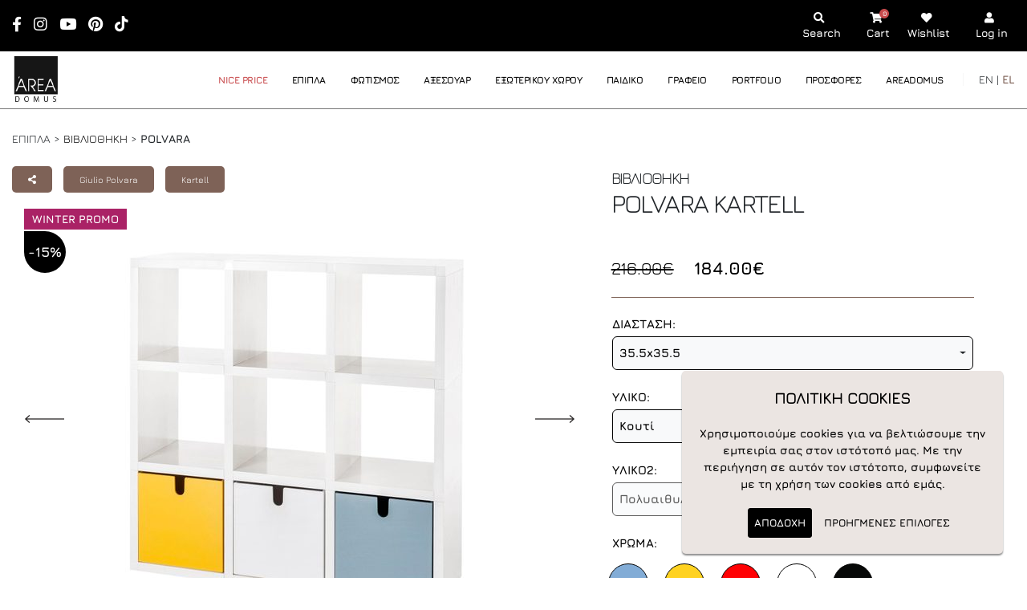

--- FILE ---
content_type: text/html; charset=UTF-8
request_url: https://www.areadomus.gr/el/products/Polvara.1634/
body_size: 53929
content:
<!DOCTYPE html>
<html lang="el">
    <head>
        <meta charset="utf-8">
        <meta http-equiv="X-UA-Compatible" content="IE=edge">
        <title>Βιβλιοθήκη  Kartell-Polvara | areadomus.gr</title>
        <meta name="keywords" content="furniture, επιπλα, φωτισμός, light, αξεσουαρ, εξωτερικού χώρου, accessories, outdoor furniture" />
        <meta name="description" content="Η Polvara είναι η ιστορική σπονδυλωτή βιβλιοθήκη Kartell που μπορεί να διαμορφωθεί σύμφωνα με τις ανάγκες στέγασης. Η Polvara συμπληρώνεται από συρτάρια σε διαφορετικά χρώματα που δημιουργούν πάντα διαφορετικές συνθέσεις.">
        <meta name="author" content="Apogee Essence CMS">
        
        <meta name="google-signin-scope" content="profile email">
        <meta name="google-signin-client_id" content="796030351524-cluit2039e3hfhfgjavdbo6i3g586la5.apps.googleusercontent.com">
        
        <meta property="og:url" content="https://www.areadomus.gr/el/products/show/&tid=1634"/>
        <meta property="og:title" content="Βιβλιοθήκη  Kartell-Polvara | areadomus.gr"/>
        <meta property="og:site_name" content="Areadomus"/>
        <meta property="og:image" content="https://www.areadomus.gr/files/repository/20220708150423_04768.0476809-1_sol1_09.jpg"/>
        <meta property="og:description" content="Η Polvara είναι η ιστορική σπονδυλωτή βιβλιοθήκη Kartell που μπορεί να διαμορφωθεί σύμφωνα με τις ανάγκες στέγασης. Η Polvara συμπληρώνεται από συρτάρια σε διαφορετικά χρώματα που δημιουργούν πάντα διαφορετικές συνθέσεις."/>
        <meta property="og:type" content="website" />
        <meta name="facebook-domain-verification" content="lf34q088ml741fj5nx6v6m5d05qa52" />

        <!-- Favicon -->
        <link rel="icon" href="/files/css/favicon.ico" type="image/x-icon">
        <link rel="apple-touch-icon" href="img/apple-touch-icon.png">

        <!-- Mobile Metas -->
        <meta name="viewport" content="user-scalable=yes, width=device-width, initial-scale=1, minimum-scale=1, maximum-scale=2, shrink-to-fit=no">

        <link rel="stylesheet" href="/files/porto/vendor/owl.carousel/assets/owl.carousel.min.css">
        <link rel="stylesheet" href="/files/porto/vendor/owl.carousel/assets/owl.theme.default.min.css">

        <script src="/jquery/jquery-1.11.2.min.js"></script>
        <!-- <script src="/files/js/jquery-ui.js"></script>
        <link type="text/css" rel="stylesheet" href="/files/js/jquery-ui.css" /> -->
        

        
        <!-- Vendor CSS -->
        <link rel="stylesheet" href="/files/porto/vendor/bootstrap/css/bootstrap.min.css">
        <link rel="stylesheet" href="/files/porto/vendor/fontawesome-free/css/all.min.css">
        <link rel="stylesheet" href="/files/porto/vendor/animate/animate.compat.css">
        <!-- <link rel="stylesheet" href="/files/porto/vendor/simple-line-icons/css/simple-line-icons.min.css"> -->
        <link rel="stylesheet" href="/files/porto/vendor/magnific-popup/magnific-popup.css">

        <!-- Theme CSS -->
        <link rel="stylesheet" href="/files/porto/css/theme.css">
        <link rel="stylesheet" href="/files/porto/css/theme-elements.css">

        <!-- Skin CSS -->
        <link id="skinCSS" rel="stylesheet" href="/files/porto/css/skins/skin-corporate-5.css">

        <!-- Theme Custom CSS -->
        <link rel="stylesheet" href="/files/porto/css/custom.css">

        <!-- Head Libs -->
        <!-- <script src="/files/porto/vendor/lazysizes/lazysizes.min.js" async></script> 
        <script src="/files/porto/vendor/lazysizes/ls.unveilhooks.js" async></script> -->
        <script src="/files/porto/vendor/modernizr/modernizr.min.js" defer></script>        
        <!-- <script src="/files/js/jquery.bxslider.min.js"></script>
        <link href="/files/css/jquery.bxslider.css" rel="stylesheet"> -->
        <script src="/files/js/arrive.js"></script>    
        <link type="text/css" rel="stylesheet" href="/files/js/pgwslideshow.css" />                  
        <script src="/files/js/pgwslideshow.js"></script>    
        
        
        <link type="text/css" rel="stylesheet" href="/files/porto/vendor/ekko-lightbox-530/ekko-lightbox.css" />                  
        <script src="/files/porto/vendor/ekko-lightbox-530/ekko-lightbox.min.js" defer></script>
        
        
        <script type="text/javascript" src="/jquery/jquery.validate.1.12.0.js" defer></script>
        <script type="text/javascript" src="/jquery/jquery.metadata.min.js" defer></script>
        <script type="text/javascript" src="/files/js/jquery.form.min.js" defer></script>
        <script src="/files/js/jquery.remove-upcase-accents.js" defer></script>
        <script src="/files/porto/vendor/cookies/jquery.ihavecookies.min.js" defer></script>
        <link href="/files/porto/vendor/cookies/jquery.ihavecookies.css" rel="stylesheet">
        <link href="/files/porto/vendor/bootstrap-select/bootstrap-select.min.css" rel="stylesheet">
        
        <style>
@font-face {
    font-family: Jura;
    src: url(/files/fonts/Jura/static/Jura-Regular.ttf);
    font-weight: 500;
    font-display: swap; 
}
    
@font-face {
    font-family: Jura;
    src: url(/files/fonts/Jura/static/Jura-Bold.ttf);
    font-weight: 700;
    font-display: swap;
}    
    
/* ********** Main styles for all website ********** */
body {
  font-family: 'Jura', sans-serif;
  scroll-behavior: smooth !important;
}
    
.display-none{
        display:none !important;
    } 
    
.container {
  max-width: 1600px !important;
}

html .text-color-dark, html .text-dark, .breadcrumbs a {
  color: #000;
}

.accent-color, .page-content-text a {
  color: #7e6257 !important;
}

.text-color-red {
  color: #c84a4c !important;
}

.line-through-style {
  text-decoration: line-through;
}
    
.slidertitlelink {color:#fff !important;text-decoration:none !important;}
    
h1.single-product-title{
   font-weight: 600;
   margin: 0 0 14px 0;
   text-transform: uppercase;
}
h2.category_title{
   text-transform: uppercase;
   margin:0px;
   padding:0px 0px 0px 2px;
   color:#7e6257;
   font-size:15px;
   line-height:100%; 
   font-weight: 600;
}

.visually-hidden { 
    position: absolute !important;
    height: 1px; 
    width: 1px;
    overflow: hidden;
    clip: rect(1px 1px 1px 1px); /* IE6, IE7 */
    clip: rect(1px, 1px, 1px, 1px);
    white-space: nowrap; /* added line */
    color: #000;
}    
    
#header .header-nav-main nav > ul > li > a#udm_a_85, #header .header-nav.header-nav-stripe nav > ul > li.udm_85 > a#current {color:#c84a4c !important}

.btn-main, #btn_showMore, .submit-cv-btn, a.popup-modal.personal_offer, #inquiryModal .modal-footer button.btn-primary, .personal_offer_nosold {
  color: #fff !important;
  background-color: #000 !important;
  border: 1px solid #000 !important;
  font-weight: 600 !important;
}

.btn-main:hover, #btn_showMore:hover, .submit-cv-btn:hover, a.popup-modal.personal_offer:hover, #inquiryModal .modal-footer button.btn-primary:hover, .personal_offer_nosold:hover {
  color: #000 !important;
  background-color: #fff !important;
  text-decoration: none !important;
}

.btn-inverse, #gdpr-cookie-message button#gdpr-cookie-advanced, #ask_us_btn.personal_offer, #inquiryModal .modal-footer button.btn-default, 
.single-product-options .availability_button {
  color: #000;
  background-color: #fff;
  border: 1px solid #000;
  font-weight: 600;
}

.btn-inverse:hover, #gdpr-cookie-message button#gdpr-cookie-advanced:hover, #ask_us_btn.personal_offer:hover, #inquiryModal .modal-footer button.btn-default:hover {
  color: #fff;
  background-color: #000;
}

#gdpr-cookie-message button {
  font-weight: 700;    
}    
    
.slider-img-helper {
    display: inline-block;
    height: 100%;
    vertical-align: middle;    
}    

.full-width {
  width: 100%;
}
    
a:hover {
  cursor: pointer;    
}
    
.display-flex {
  display: flex !important;
  flex-wrap: wrap;
} 
   
.justify-center {
  justify-content: center; 
} 
    
.justify-space-around {
  justify-content: space-around;    
}

.justify-space-between {
  justify-content: space-between;    
}    
    
.justify-start {
  justify-content: flex-start;    
}    
      
    
.breadcrumbs, .perPageContainer {
  color: #000;
}

.modal-lg {
    max-width: 1040px !important;
}    

@media only screen and (max-width: 991px) {
  .products-perpage-container {
    text-align: left !important;
  }
  .menu-product-cat {
    display: none !important;  
  }    
}    

.container-fluid {
    max-width: 1800px;    
}

#header .header-nav-main nav > ul > li.dropdown .dropdown-menu li a, .infoContainer, infoContainer p, .content_text, .uploadedfiletext, .grey999 a, content_text p, div#extracontent .extraContentText, .producttitle, div.filters-sidebar .onefilter-sidebar .collapsible-body, .searchTags span, .tab-content span {
    color: #000 !important;
}
  
.infoContainer a, content_text a {
    color: #7e6257;
}

.contactFormContainer #btnContactSubmit, .leftLogo, div.filters-sidebar .onefilter-sidebar .collapsible-head.open {
    background-color: #7e6257 !important;
    outline-color: #7e6257;    
}

.grey999 {
    background-color: #fff    
}
 
 
.grey999 a::before {
    border-left: 5px solid #7e6257;
    border-top: 5px solid #7e6257;
}
  
.hide-element, #gdpr-cookie-advanced {
    /*display: none;    */
}
    
#gdpr-cookie-advanced {
    border: 0 !important;
    background: transparent !important;
    padding: 0px !important;
}    
  
.perPageContainer #select_perPage {
    display: inline-block;
    margin-left: 10px;
}

.screenReaderOnly {
  border: 0;
  clip: rect(0 0 0 0);
  height: 1px;
  margin: -1px;
  overflow: hidden;
  padding: 0;
  position: absolute;
  width: 1px;
}    
/* ********** Top bar ********** */      
.icons-style {
  top: 1px;
  color: #fff;
  padding-right: 10px;
}

.top-bar-icons {
  display: flex;
  font-size: 10px;
  line-height: 16px;
  text-align: center;
  margin-top: 3px;
}

.top-bar-icons>a {
  padding: 0 10px;
  color: #fff !important;
}

.top-bar-icons>a>span {
  display: block;
  font-weight: 700;
  font-size: 1.5em;
}

/*table#detailstable select {
   color: #000;
   background-color: #fff;
   border-color: #000;
   height: 38px;
   width: 99%;
   border-radius: 0px;
}*/
    
/*ul.nav-pills a.useroptions {
   color: #fff !important;
   font-size: 15px !important;
   font-weight: 700;
   padding-top: 20px !important;
}*/

.usereditModal {
   background-color: rgba(0,0,0,0.9);
   position: absolute;
   text-align: center;
   padding: 10px;
   font-size: 13px;
   width: 225px;
   height: 85px;
   text-align: left;
}

.usereditModal a {
    color: #fff;
    line-height: 25px;
}   
   
.staff-members-btn a {
    background-color: #000;
}    

/* ********** Header ********** */
#header.header-effect-shrink .header-container {
  min-height: 70px;
}

#header .header-nav-main nav > ul > li > a {
  font-size: 12px;
  font-weight: 500;
  color: #000 !important;
}

/*#header .header-logo img {
  margin-bottom: -60px;
}
    
@media only screen and (max-width: 991px) {
    #header .header-logo img {
        margin-bottom: 30px;
    }
}*/

span#numofcartitems {
    color: #fff !important;
    background-color: #c84a4c;
    border-radius: 50%;
    height: 12px;
    width: 12px;
    margin-left: -22px;
    z-index: 10;
    line-height: 2px;
    font-weight: 700;  
    padding: 5px 3px !important;
    font-size: 0.8em !important;  
}    
    
#header .header-btn-collapse-nav {
    background: #7e6257 !important;    
}    

.header-nav.header-nav-stripe nav > ul:not(:hover) > li > a.active, #header .header-nav.header-nav-stripe nav > ul > li:hover > a {
  background-color: #fff !important;
  border-bottom: 2px solid #bd524f !important;
}

#header .header-nav.header-nav-stripe nav > ul:not(:hover) > li > a.active, #header .header-nav.header-nav-stripe nav > ul > li:hover > a {
  color: #000 !important;
  font-weight: 600;
}

#header .header-nav-main nav > ul > li > a.color-red {
  color: #bd524f !important;
}

.simple-search .input-group-append {
  border-radius: 0 1rem 1rem 0;
  border: 1px solid #fff;
}

.simple-search .form-control {
  border-radius: 1rem 0 0 1rem;
  border: 1px solid #fff;
  background-color: #000;
}


.simple-search .input-group-append i {
  color: #fff;
}

.simple-search.input-group input {
  background-color: #000;
  padding: 4px 10px;
}

#headerSearch {
  border-right: 0px !important;
}

div.simple-search .input-group-append {
  border-left: 0px !important;
}

/*a.facebook-header-icon {
   background: #3b5a9a !important;
   border-radius: 50%;
   text-align: center;
   padding: 11px 4px;    
}*/   

/* Menu */
#header .header-nav-main nav > ul > li.dropdown .dropdown-menu {
  border: 0px;
}

.border-right-style {
  border-right: 1px solid #505050;
}
    
#header .header-nav-features:before {
  background: rgba(0,0,0,0) !important;
  height: 0px !important;
}
    
#header .header-nav.header-nav-stripe nav > ul > li:hover > a {
  border-bottom: 0px !important;
  color: #7e6257 !important;
  text-decoration: underline;
}
    
@media only screen and (min-width: 993px) {
    #header .header-nav-main nav > ul > li.dropdown .dropdown-menu li.menu-product-cat:hover > a {
        background-color: transparent !important;
    }
        
        
    /* Furniture menu dropdown */    
    li.dropdown.udm_2 ul.dropdown-menu, li.dropdown.udm_2 ul.dropdown-menu>li.furniture-menu-holder {
        display: flex !important;
        flex-wrap: wrap;
        height: 301px; 
        /*height: 370px;*/  
        width: 900px;
    }
    
    li.dropdown.udm_2 ul.dropdown-menu div:nth-child(1), li.dropdown.udm_2 ul.dropdown-menu>li.furniture-menu-holder ul.furniture-menu-wrapper {
        flex-grow: 1;
        width: 60%;
        padding: 0px 20px 0px 0px !important;  
    }
    
    li.dropdown.udm_2 ul.dropdown-menu li:nth-child(2), li.dropdown.udm_2 ul.dropdown-menu>li.furniture-menu-holder ul.furniture-menu-products {
        flex-grow: 1;
        width: 35%;
        padding: 0px 20px 0px 0px !important;  
    }
    
    li.dropdown .dropdown-menu .furniture-menu-wrapper {
        padding-left: 0px !important;
        list-style: none !important;
    }
    
    li.dropdown.udm_2 ul.dropdown-menu .furniture-menu-wrapper {
        display: flex !important;
        flex-wrap: wrap;
        height: 296px;
    }
    
    li.dropdown.udm_2 ul.dropdown-menu .furniture-menu-wrapper li {
        flex-grow: 1;
        width: 30%;
        padding: 0px 20px 0px 0px !important;
    }
    
    /* Other menus with more items */
    li.dropdown.udm_4 ul.dropdown-menu, li.dropdown.udm_4 ul.dropdown-menu>li.furniture-menu-holder {
        display: flex !important;
        flex-wrap: wrap;
        height: 337px;   
        /*height: 370px;*/
        width: 500px;
    }
    
    li.dropdown.udm_5 ul.dropdown-menu {
        display: flex !important;
        flex-wrap: wrap;
        height: 370px;   
        width: 500px;
    }
    
    li.dropdown.udm_5 ul.dropdown-menu>li.furniture-menu-holder {
        display: flex !important;
        flex-wrap: wrap;
        height: 370px;   
        width: 500px;
    }

    
    
    li.dropdown.udm_4 ul.dropdown-menu div:nth-child(1), li.dropdown.udm_5 ul.dropdown-menu div:nth-child(1), li.dropdown.udm_4 ul.dropdown-menu>li.furniture-menu-holder ul.furniture-menu-wrapper, li.dropdown.udm_5 ul.dropdown-menu>li.furniture-menu-holder ul.furniture-menu-wrapper {
        flex-grow: 1;
        width: 40%;
        padding: 0px 20px 0px 0px !important;  
    }
    
    li.dropdown.udm_4 ul.dropdown-menu li:nth-child(2), li.dropdown.udm_5 ul.dropdown-menu li:nth-child(2), li.dropdown.udm_4 ul.dropdown-menu>li.furniture-menu-holder ul.furniture-menu-products, li.dropdown.udm_5 ul.dropdown-menu>li.furniture-menu-holder ul.furniture-menu-products {
        flex-grow: 1;
        width: 50%;
        padding: 0px 20px 0px 0px !important;  
    }
    
    li.dropdown.udm_4 ul.dropdown-menu .furniture-menu-wrapper, li.dropdown.udm_5 ul.dropdown-menu .furniture-menu-wrapper {
        display: flex !important;
        flex-wrap: wrap;
        height: 332px;
        /*height: 350px;*/
    }
    
    li.dropdown.udm_4 ul.dropdown-menu .furniture-menu-wrapper li, li.dropdown.udm_5 ul.dropdown-menu .furniture-menu-wrapper li {
        flex-grow: 1;
        width: 100%;
        padding: 0px 20px 0px 0px !important;
    }
    
    
    
    /* Other menus with less items */
    li.dropdown.udm_3 ul.dropdown-menu, li.dropdown.udm_90 ul.dropdown-menu, li.dropdown.udm_3 ul.dropdown-menu>li.furniture-menu-holder, li.dropdown.udm_90 ul.dropdown-menu>li.furniture-menu-holder {
        display: flex !important;
        flex-wrap: wrap;
        height: 152px;  
        /*height: 220px;*/
        width: 500px;
    }
    
    li.dropdown.udm_6 ul.dropdown-menu, li.dropdown.udm_6 ul.dropdown-menu>li.furniture-menu-holder {
        display: flex !important;
        flex-wrap: wrap;
        height: 226px;  
        /*height: 270px;*/
        width: 500px;
    }
    
    li.dropdown.udm_3 ul.dropdown-menu div:nth-child(1), li.dropdown.udm_90 ul.dropdown-menu div:nth-child(1), li.dropdown.udm_6 ul.dropdown-menu div:nth-child(1), li.dropdown.udm_3 ul.dropdown-menu>li.furniture-menu-holder ul.furniture-menu-wrapper, li.dropdown.udm_90 ul.dropdown-menu>li.furniture-menu-holder ul.furniture-menu-wrapper, li.dropdown.udm_6 ul.dropdown-menu>li.furniture-menu-holder ul.furniture-menu-wrapper {
        flex-grow: 1;
        width: 40%;
        padding: 0px 20px 0px 0px !important;  
    }
    
    li.dropdown.udm_3 ul.dropdown-menu li:nth-child(2), li.dropdown.udm_90 ul.dropdown-menu li:nth-child(2), li.dropdown.udm_6 ul.dropdown-menu li:nth-child(2), li.dropdown.udm_3 ul.dropdown-menu>li.furniture-menu-holder ul.furniture-menu-products, li.dropdown.udm_90 ul.dropdown-menu>li.furniture-menu-holder ul.furniture-menu-products, li.dropdown.udm_6 ul.dropdown-menu>li.furniture-menu-holder ul.furniture-menu-products {
        flex-grow: 1;
        width: 50%;
        padding: 0px 20px 0px 0px !important;  
    }
    
    li.dropdown.udm_3 ul.dropdown-menu .furniture-menu-wrapper, li.dropdown.udm_90 ul.dropdown-menu .furniture-menu-wrapper {
        display: flex !important;
        flex-wrap: wrap;
        height: 147px;
        /*height: 200px;*/
    }
    
    li.dropdown.udm_6 ul.dropdown-menu .furniture-menu-wrapper {
        display: flex !important;
        flex-wrap: wrap;
        height: 221px;
        /*height: 250px;*/
    }
    
    li.dropdown.udm_3 ul.dropdown-menu .furniture-menu-wrapper li, li.dropdown.udm_90 ul.dropdown-menu .furniture-menu-wrapper li, li.dropdown.udm_6 ul.dropdown-menu .furniture-menu-wrapper li {
        flex-grow: 1;
        width: 100%;
        padding: 0px 20px 0px 0px !important;
    }
    
    li.dropdown.udm_3 ul.dropdown-menu li.menu-product-cat a:nth-child(3), li.dropdown.udm_3 ul.dropdown-menu li.menu-product-cat a:nth-child(4), li.dropdown.udm_90 ul.dropdown-menu li.menu-product-cat a:nth-child(3), li.dropdown.udm_90 ul.dropdown-menu li.menu-product-cat a:nth-child(4), li.dropdown.udm_6 ul.dropdown-menu li.menu-product-cat a:nth-child(3), li.dropdown.udm_6 ul.dropdown-menu li.menu-product-cat a:nth-child(4) {
        display: none;
    }
}
    
@media only screen and (max-width: 991px) {
    ul.furniture-menu-wrapper {
        padding-left: 0px;
    }
}    

.search-color-overlay {
    position: fixed;
    width: 100%;
    height: 100%;
    background-color: rgba(0,0,0,.5);
    z-index: -100;
    top: 0;
    right: 0;
    left: 0;
    bottom: 0;    
}    
    
.searchModal input {
   background-image: url('/files/site/search-256.png');
background-repeat: no-repeat;
background-size: 3% auto;
background-position: 98% center;
width: 100%;
display: inline-block;
vertical-align: top;
margin-top: 25px;
border: 1px solid #000;
height: 40px;
line-height: 40px;
padding-left: 20px;
border-radius: 10px;
}
    
.searchModal #searchResults {
   max-height: 600px;
   overflow: auto;
   margin-top: 10px;
}

/* Scroll bar in designers */
#searchResults ul .search-column.scroll-styling {
    height: 245px;
    unicode-bidi: bidi-override;
    direction: rtl;
    overflow: scroll;
    overflow-x: hidden!important;
    padding-left: 20px !important;
}

@media only screen and (max-width: 992px) {
    #searchResults ul .search-column.scroll-styling {
       direction: ltr;
       padding-left: 0px !important;
    }
}    

#searchResults ul .search-column.scroll-styling>li {
    direction: ltr;
}

#searchResults ul .search-column.scroll-styling::-webkit-scrollbar {
    width: 5px;
}

#searchResults ul .search-column.scroll-styling::-webkit-scrollbar-track {
    border-radius: 0px;
    background: #dbdbdb;
}

#searchResults ul .search-column.scroll-styling::-webkit-scrollbar-thumb {
  border-radius: 0px !important;
  background: #bcaa9f;
}

/*#searchResults ul .search-column.scroll-styling::-webkit-scrollbar-thumb:window-inactive {
  background: rgba(188, 170, 159, 0.4);
}*/         
  
@media only screen and (max-width: 672px) {
    #searchResults ul .search-column.scroll-styling {
         height: auto;
    }
    
    .searchModal input {
        background-size: 5% auto;
    }
    
    .white-popup-block {
        padding: 20px !important;
    }
}
    
/* ********** SLIDER ********** */
.owl-carousel.show-dots-hover .owl-dots {
  opacity: 1;
  visibility: visible;
}

.owl-carousel.dots-light .owl-dots .owl-dot.active span {
  background: #7e6257 !important;
}

.owl-carousel.dots-light .owl-dots .owl-dot span {
  background: rgba(0, 0, 0, 1);
}

.slider-decoration-line {
  width: 20%;
  height: 2px;
  background-color: #000;
  margin-bottom: 10px;
}
    
.overlay.overlay-op-7.overlay-show:before {
  background: rgba(0,0,0,0) !important;    
}

/*.owl-carousel.home-main-slider {
    max-width: 1800px;
    margin: 0px auto;    
}*/
    
.home-main-slider .home-main-slider-height {
        height: 100%!important;
}    

.home-main-slider h1 {
    font-size: 48px !important;
    font-weight: 700;
}
    
/*.home-main-slider .owl-item {
    background-color: #000;    
} */   
    
@media only screen and (min-width: 871px) {
    .slider-bg-img {
        background-size: cover;    
    }  
}  
    
@media only screen and (max-width: 1600px) {
    .slider-bg-img {
        background-size: contain;  
        background-repeat: no-repeat;  
        background-position: top !important;
    }  
}      
   
@media only screen and (max-width: 580px) {
    .home-main-slider .owl-item h1 {
        font-size: 3em !important;
    }
}    
    
@media only screen and (max-width: 480px) {
    div.main.main-homepage-wrapper {
        margin-top: -70px;
    }    
        
    .home-main-slider .owl-item h1 {
        font-size: 2em !important;
    }
    
    .owl-carousel .owl-nav {
        top: 40% !important;
    }
    
    .home-main-slider .home-main-slider-height {
        height: 80%!important;
    }
    
    .home-main-slider .owl-item {
        height: 230px !important;
    }
}
    
@media only screen and (max-width: 400px) {
    div.main.main-homepage-wrapper {
        margin-top: -70px;
    }    
        
    .home-main-slider .owl-item h1 {
        font-size: 2em !important;
    }
    
    .owl-carousel .owl-nav {
        top: 35% !important;
    }
}    
/* ********** Best sellers, new products, web offers TABS ********** */
.tabs.tabs-simple.tabs-simple-full-width-line .nav-tabs {
  border-bottom: none;
}

.tabs.tabs-simple .nav-tabs > li .nav-link {
  border-bottom: 1px solid #fff !important;
  color: #000 !important;
}

.tabs.tabs-simple .nav-tabs > li.nav-item.active .nav-link {
    border-bottom: 1px solid #000 !important;
}

.tabs.tabs-simple .nav-tabs > li .nav-link:hover, .tabs.tabs-simple .nav-tabs > li .nav-link:focus {
  border-bottom: 1px solid #000 !important;
  color: #7e6257 !important;
}
    
@media only screen and (max-width: 991px) {  
  .tabs.tabs-simple .nav-tabs > li .nav-link {
     padding: 5px 10px !important;
  }    
        
  ul.nav.nav-tabs {
     justify-content: center !important;
  }   
}

/*.products-carousel img {
  height: 300px;
  width: 200px;
}*/

.product-thumbnail {
  background-size: contain;
  background-position: center;
  background-repeat: no-repeat;
  height: 320px;
  width: 85%;    
}   

.products-carousel>.owl-stage-outer>.owl-stage {
  display: flex;
  flex-wrap: wrap;
}

.products-carousel>.owl-stage-outer>.owl-stage>div.owl-item {
  flex-grow: 0;
  width: 25%;
  padding: .5rem;
  height: 420px;
}
.owl-item h1{font-size:4em}
    
.tab-content div.owl-nav>button>span {
   color: #fff !important;
}

/* Products carousel design */
.owl-carousel:not(.nav-arrows-1):not(.show-nav-title) .owl-nav button[class*="owl-"] {
  background-color: #000 !important;
  border-color: #000 !important;
  color: #FFF;
  border-radius: 50%;
}

.owl-carousel .owl-nav button.owl-prev>span, .owl-carousel .owl-nav button.owl-next>span {
  font-weight: 700;
  font-size: 20px;
}

.owl-carousel .owl-nav button.owl-prev:before, .owl-carousel .owl-nav button.owl-next:before {
  display: none !important;
}


.product-title-carousel {
  line-height: 20px !important;
}

div#products.offersContainer .product-badges, #weboffers2 .product-badges, #newproducts2 .product-badges, #bestsellers2 .product-badges, .current-offer-home-wrapper .product-badges {
  position: absolute;
  left: -20px;
  top: -5px;
  font-size: 14px;
  font-weight: 500;
  text-transform: uppercase;
  display: inline-block;
  text-align: center;
}
    
div#products.offersContainer .product-badges {
  right: -8px !important;
  left: unset !important;
  top: 0px !important;
}
    
#weboffers2 .product-badges, #newproducts2 .product-badges, #bestsellers2 .product-badges {
  right: -20px !important;    
  left: unset !important;
}      
    
.current-offer-home-wrapper .product-badges {
   right: -19px;
   left: unset;
   top: 15px;   
}    
    
div#products.offersContainer img.single-product-sale-badge-icon {
  right: 0px;
  top: -20px;    
}    
    
div#products .product-badges {
  position: absolute;
  right: 0px;
  top: 0px;
  font-size: 14px;
  font-weight: 500;
  text-transform: uppercase;
  display: inline-block;
  text-align: center;
}    

div#products .custom-badge-holder {
  top: 0px;
}
    
.product-badges>span:not(:last-child) {
  margin-bottom: 5px;
}

.product-badges .new {
  background-color: #7e6257;
  color: #fff;
}

.product-badges .onsale {
  background-color: #000;
  color: #fff;
}
    
.product-badges .new {
  background-color: #7e6257;
  color: #fff;
}    

.product-badges>span {
  display: block;
  padding: 6px 11px;
  line-height: 1;
}

.products-carousel .product-quick-icons {
  position: absolute;
  bottom: 100px;
  z-index: 1;
  width: 100%;
  display: flex;
  justify-content: center;
  padding: 20px 0;
  pointer-events: none;
}

.products-carousel .product-quick-icons .rz-loop_button {
  display: flex;
  align-items: center;
  justify-content: center;
  width: 40px;
  height: 40px;
  background-color: #c84a4c;
  border-radius: 100%;
  margin: 0 5px;
  opacity: 1;
  transform: translateY(10px);
  transition: transform .1s,opacity .1s,background .35s,color .35s;
  position: relative;
  box-shadow: 0 2px 5px rgba(0,0,0,.03);
  color: #000;
}

/* ********** Furniture slider ********** */
.furniture-slider>.owl-stage-outer>.owl-stage, .company-logo-wrapper>.owl-stage-outer>.owl-stage {
  display: flex;
  flex-wrap: wrap;
}

.furniture-slider>.owl-stage-outer>.owl-stage>a.item, .company-logo-wrapper>.owl-stage-outer>.owl-stage>a.item {
  flex-grow: 1;
  width: 25%;
  padding: .5rem;
  height: 370px;
}

.owl-carousel .owl-dots .owl-dot {
    padding: 3px !important;
}    

.owl-carousel .owl-dots .owl-dot.active span, .owl-carousel .owl-dots .owl-dot:hover span {
  background-color: #7e6257 !important;
}

.owl-theme .owl-dots .owl-dot span {
  background: #000;
}
    
.company-logo-wrapper img {
  height: 320px;
  width: 100%;
}   

.company-name-slider-home {
  display: block;    
}    

.furniture-slider img {
  height: 320px;
  width: 100%;
  filter: grayscale(100%);
}

.furniture-slider img:hover {
  filter: none;
}

.furniture-slider-item a, .company-slider-item a {
  display: block;
  padding: 8px;
}

.company-slider-item:hover {
  color: #7e6257;    
}
    
.furniture-slider-item:hover {
  color: #7e6257 !important;
}

.furniture-slider-item-img {
  position: relative;
  height: 420px;
  background-size: cover;
  background-position: center; 
  filter: grayscale(100%);
}
    
.company-slider-item-img {
  position: relative;
  height: 420px;
  background-size: cover;
  background-position: center;
}    

.furniture-slider-item .furniture-slider-view {
  display: none;
}

.furniture-slider-item-img .furniture-slider-view {
  position: absolute;
  right: 15px;
  bottom: 15px;
  z-index: 10;
  color: #fff;
  background-color: #000;
  padding: 2px 15px;
}
    
.owl-carousel .owl-item {
  padding: 5px 20px;  
} 
 
.new-products-carousel.owl-carousel .owl-item, .best-sellers-carousel.owl-carousel .owl-item, .web-offers-carousel.owl-carousel .owl-item {
  padding: 5px 20px;    
}     

/* ********** Footer ********** */
#footer, #footer .footer-copyright.footer-copyright-style-2 {
  background: #ebe5e2 !important;
  color: #000 !important;
  border-top: none !important;
  margin-top: 0px !important;
}

#footer a {
  color: #000 !important;
}
    
#footer a:hover {
  color: #7e6257 !important;
}

#footer h5 {
  font-weight: 700;
}

#mc_embed_signup input{width:100%;}
#mc_embed_signup form{opacity: 1; padding-left: 0px !important;}

#mc_embed_signup_scroll {
  display: flex;
}

#mc-embedded-subscribe {
  color: #fff;
  background-color: #000 !important;
  border: 1px solid #000 !important;
  border-top-left-radius: 0px;
  border-bottom-left-radius: 0px;
  border-top-right-radius: 8px;
  border-bottom-right-radius: 8px;
  height: 50px;
  font-weight: 700;
}
    
#mc-embedded-subscribe:hover {
  color: #000;
  background-color: #fff !important;
}    

#mc_embed_signup input.email {
  width: 200px !important;
  height: 50px;
  border: 1px solid #000 !important;
  border-right-color: #fff !important;
  border-top-left-radius: 8px !important;
  border-bottom-left-radius: 8px !important;
  border-top-right-radius: 0px !important;
  border-bottom-right-radius: 0px !important;
  background-color: #fff;
  margin-right: 0px !important;
  background-image: none !important;      
}

#mce-EMAIL::placeholder { /* Chrome, Firefox, Opera, Safari 10.1+ */
  color: #212529;
  opacity: 1; /* Firefox */
}

#mce-EMAIL:-ms-input-placeholder { /* Internet Explorer 10-11 */
  color: #212529;
}

#mce-EMAIL::-ms-input-placeholder { /* Microsoft Edge */
  color: #212529;
}

.social-icons a {
  background: #000 !important;
}

.social-icons a i {
  color: #fff;
}

.payment-cc > i:hover {
  color: #7e6257 !important     
}
    
img.piraeus-logo {
  width: 73px;
  height: 20px;
  margin: 8px 10px 0px 0px;   
}
    
/* Social login */
.white-popup-block {
  padding: 50px;
  max-width: 60%;
}

  
@media only screen and (max-width: 991px) {
  .white-popup-block {
    max-width: 100%;
  }
   
  .login-area>div.mx-3 {
      margin-left: 0rem!important;
      margin-right: 0rem!important;  
   }  
}   

.register-area-styling {
  border-right: 1px solid #000;
}

@media only screen and (max-width: 768px) {
  .register-area-styling {
    border-right: 1px solid #000;
    padding-bottom: 30px;
    margin-bottom: 30px;
  }
}
    
@media only screen and (max-width: 767px) {
    .register-area-styling {    
       border-bottom: 1px solid #000;
       border-right: 0px solid #000;
    }
}    

.social_login_buttons_container .fb_login_btn {
  width: 100%;
  height: 40px;
  background-color: #20375F;
  color: white;
  background-image: url('/files/site/fb_btn.png');
  border: 0px;
  border-radius: 4px;
  background-repeat: no-repeat;
}

.social_login_buttons_container .gp_login_btn {
  width: 100%;
  height: 40px;
  background-color: #B5332A;
  color: white;
  background-image: url('/files/site/gplus_btn.png');
  border: 0px;
  border-radius: 4px;
  background-repeat: no-repeat;
}

.login-area input {
  border: 1px solid #000;
  width: 100%;
  height: 40px;
}

.mfp-close, .mfp-close-btn-in .mfp-close {
  font-weight: 500;
  color: #000;
}

    
  
/* Product category pages */
div#products.products-sidebar, div#products.offersContainer, div#similar div#products, div#similar div#products div.similar-b2b, #products.company-products-list, #products #carousel-designer-products div.item.active, #searchResults ul {
    width: 100% !important;
    display: flex;
    flex-wrap: wrap;
}    
    
div#products.products-sidebar>div.product {
    flex-grow: 0;
    width: 31% !important;
    margin: 0.5rem;
}
    
#searchResults ul .search-column {
    width: 30%;
    margin: 30px 15px;
}

@media only screen and (max-width: 1690px) {
    #searchResults ul .search-column {
        width: 29%;
    }    
} 
 
@media only screen and (max-width: 1350px) {
    #searchResults ul .search-column {
        width: 28%;
    }    
}     
    
div#products.offersContainer>div.product, div#similar div#products>div.product, div#similar div#products div>div.product, #products.company-products-list div.item.products-carousel-item.product, #products #carousel-designer-products div.item.active div.item.products-carousel-item.product {
    flex-grow: 0;
    width: 25% !important;
    padding: .5rem;
    display: block;
}
    
div#products.offersContainer>div.product {
    border-left: 5px solid transparent;
    border-right: 5px solid transparent;    
}
    
    
@media only screen and (max-width: 992px) {    
    div#products.products-sidebar>div.product, div#products.offersContainer>div.product, div#similar div#products>div.product, div#similar div#products div>div.product, #products.company-products-list div.item.products-carousel-item.product, #products #carousel-designer-products div.item.active div.item.products-carousel-item.product {
       width: 50% !important;
    }
} 

@media only screen and (max-width: 1200px) {
    #searchResults ul .search-column {
       width: 100% !important;
    }
}
    
@media only screen and (max-width: 992px) {    
    div#products.products-sidebar>div.product {
       width: 45% !important;
    }
    
    .filter-column {
       text-align: center;
    }
}     

@media only screen and (max-width: 672px) {
    div#products.products-sidebar>div.product, div#products.offersContainer>div.product, div#similar div#products>div.product, div#similar div#products div>div.product, #products.company-products-list div.item.products-carousel-item.product, #products #carousel-designer-products div.item.active div.item.products-carousel-item.product {
       width: 100% !important;
    }
}    
    
/* Single product page */
#oneproduct {
    width: 100%;    
}    
    
div.options.single-product-options options-holder{
    justify-content: space-around !important;
}   

div#extracontent .extraContentIcons {
    max-width: 1.4em !important;
}
    
div#extracontent .extraContentText {
    font-size: 13px !important;
}
    
.colorcyrcles {
    display: flex;
    width: 100%;
    max-width:100%;
    flex-wrap: wrap;
}
    
.colorCell .col-md-2 {
    flex-grow: 1;
    max-width: fit-content;
    padding: 10px !important;    
}
 

#similar, #similar div#products>div {
    width: 100%;    
}
 
#similar div.addtocart, #similar div.producttoolshover .wishlist, #similar div.producttoolshover .inquiry, #similar div.producttoolshover .shop, #similar div.producttoolshover .inquiryborder, #similar .productdetailshover>div.quicklook>div>img {
    display: none;    
}  
  
.infoContainer .newsletterContainer {
    position: relative;
}

.single-product-img-wrapper img.sale-badge-icon {
    right: 100px !important;
    top: 20px !important;
} 
   
.single-product-img-wrapper .custom-badge-holder {
    left: 15px;
    top: 50px;    
}    
 
a.popup-modal.personal_offer {
    display: block;
    background-color: transparent;
    color: #000;
    font-weight: bold;
    font-size: 17px;
    padding: 10px 15px;
}

a.popup-modal.personal_offer {
    margin-bottom: 20px;
}
 
#ask_us_btn:hover, .staff-members-btn a:hover {
    cursor: pointer;    
}    
   
#ask_us_btn.personal_offer,
.single-product-options .availability_button {
    margin: 30px 0px;
    text-align: center;
    height: 40px;
    line-height: 40px;
    border-radius: 6px;
    font-weight: 700;
    width: 100%;
    max-width: 90%;
}    
    
#ask_us_btn.personal_offer_nosold {
    /*margin: 30px 0px;*/
    text-align: center;
    height: 40px;
    line-height: 40px;
    border-radius: 6px;
    font-weight: 700;
    width: 80%;
    max-width: 80%;
} 
    
.personal_offer_nosold#ask_us_btn_quickview {
    width: 50%;
    max-width: 50%; 
    height: 40px !important;
    line-height: 40px !important;   
}    

@media only screen and (max-width: 992px) {
    #ask_us_btn.personal_offer_nosold {
        width: 50%;
        max-width: 50%;    
    }  
}    
    
@media only screen and (max-width: 451px) {
    #ask_us_btn.personal_offer_nosold {
        width: 70%;
        max-width: 70%;    
    }  
} 
 
#inquiryModal {
    color: #000;    
}
    
#inquiryModal h4.modal-title {
    margin: 0 auto;  
}
    
#inquiryModal .modal-header .close {
    position: absolute;
    top: 10px;
    right: 12px;
}    

#inquiryModal .modal-footer {
    border-top: 0px !important;    
}

#inquiryModal .modal-header {
    border-bottom: 0px !important;    
}  
  
.product-color-options {
    margin: 0 auto;
    display: flex;
    justify-content: center;
    min-height: 21px;   
} 
    
#products.products-sidebar .product-color-options {
    min-height: 23px;
}   
 
.single-product-sale-badge-icon {
    max-width: 75px;
    position: absolute;
    right: 100px;
    z-index:1000;
    top: 50px;    
} 

div#products.similar-products-wrapper .single-product-sale-badge-icon {
    right: 10px;
    top: 5px;
}    
    
div#products.similar-products-wrapper .sale-badge-icon {
        max-width: 75px !important;
        position: absolute;
        z-index:100;
        top: 8px;
}    

@media only screen and (max-width: 768px) {
    .single-product-sale-badge-icon {
         right: 20px;
         top: 30px;
    }
    
    div#products.similar-products-wrapper .sale-badge-icon {
        max-width: 75px !important;
        right: 10px !important;
        top: 0px !important; 
    }
}    
    
/* Content pages */
@media only screen and (max-width: 992px) {
    .leftLogo {
        display: none !important;
    }
    
    .content_text {
        width: 100% !important;
        padding-left: 0px !important;
    }  
}
  
#designerOverlays {
    margin-top: 52px;
}
   
@media only screen and (max-width: 445px) {
    #designerOverlays {
        margin-top: 42px;
    }
}  
  
.contactFormContainer input, .contactFormContainer textarea {
    color: #000;
}

/*.producttools.offer, .oneproductdetails .offer {
    opacity:0;    
}*/
 
.producttools.nooffer {
   display: block;
   height: 31px;
}    
 /*.useroptions{
        margin-top:10px;
        }*/
 .usereditModal{z-index:10;}
    
#uploadedfile {
  line-height: initial;  
}
 
.currentcolor {
   width: 50px !important;
   height: 50px !important;
   border-radius: 50%;
   border: 3px solid #7e6257 !important;  
}
 
.select2-container {
   width: 99% !important;
}  
  

.select2-container--default .select2-selection--single {
    background-color: #fff;
    border: 1px solid #000;
    border-radius: 0px;
    height: 33px;
}
  
/* Product page tabs */
.product-page-tabs ul li a {
   font-weight: bold;
   color: #000;
   padding-top: 5px;
   padding-left: 0px;
   padding-right: 58px;
   padding-bottom: 8px;
   display: block;
   text-decoration: none;
   border-bottom: 1px solid #ccc9c9;
   font-size: 18px;
   letter-spacing: 1px;
}

.product-page-tabs ul li.active a {
    border-bottom: 3px solid #000;
}

.product-page-tabs .tab-content {
    box-shadow: none;
    border: 0px solid #EEE;
    color: #000;
}
  
.product-page-tabs .nav-tabs {
    border-bottom-color: transparent;
}
    
@media only screen and (max-width: 767px) {
    .product-page-tabs .nav-tabs {
        padding: 15px;
    }
}
    
@media only screen and (max-width: 509px) {
    .product-page-tabs ul li a {
        padding-right: 20px;
        font-size: 13px;
    }
}

.grid-item {
    width: 312px;
    cursor: pointer;
    padding: 10px;
}
     

.grid-item .captionBg, .portfolioContainer .grid-item img {
    width: 292px !important;
}   
    
/*@media only screen and (max-width: 1380px) {
     .grid-item {
        width: 300px !important;
    }

    .grid-item .captionBg, .portfolioContainer .grid-item img {
        width: 280px !important;
    }   
}*/    

@media only screen and (max-width: 992px) {
    .dps {
      padding-left: 15px !important;
      padding-right: 15px !important;
    }
  
  .extra_info div {
    width: 96% !important;
    text-align: center;
    }
  
  .tabcontent {
        margin-top: 2em !important;
    }
   
   #oneproduct {
        margin-bottom: 50px !important;
    }
    
    .personal_offer {
        width: fit-content;
        margin: 0 auto !important;
        margin-top: 20px !important;
    }
}

#detailstable td {
    font-size: 15px !important;
    color: #000;
}

div#products.product-page-padding {
    margin-top: 0px !important;
    padding: 0px 50px !important;  
}  
    
.product-page-padding {
    margin: 0px 30px;    
}
 
.options-holder .personal_offer {
    margin: 0px !important;   
    width: 100%;
}
 
.options-holder {
    display: flex;
}
    
.options-holder .one-share {
     line-height: 28px;
     margin-left: 10px;  
}    
    
@media only screen and (max-width: 991px) {
    .options-holder .one-share {
        width: 100%;
        margin-top: 0px;
        line-height: 28px;   
    }
    
    a.popup-modal.personal_offer {
        font-size: 12px;
    }
    
    div#products.product-page-padding {
        padding: 0px 20px !important;
    }
    
}

@media only screen and (max-width: 1200px) and (min-width: 992px) {
    #header .header-nav.header-nav-stripe nav > ul > li > a {
        padding: 0 0.5rem;
        font-size: 11px;
    }    
}
 
@media only screen and (max-width: 767px) {
    .options.single-product-options.options-holder {
            justify-content: space-around !important;
    }
}
 
.leftLogo {
    display: inline-block;
    vertical-align: top;
    background-color: #ed1a3d;
    height: 145px;
    margin-top: 30px;
}
    
.leftLogo img { padding-bottom: 20px; background-color: white; }
    
.content_text {
    display: inline-block;
    vertical-align: top;
    width: calc(100% - 100px);
    padding-left: 30px;
    text-align: justify;
    margin-top: 30px;
}    
    
    
    
    
    
    
    
    
    
/* ************************************************* */     
/* ************************************************* */    
/* ****************** NEW WEBSITE ****************** */ 
/* ************************************************* */ 
/* ************************************************* */     
    
    
/* ********** Bottom black line icons ********** */
.icons-line-background {
  background-color: #000;
  color: #fff;
  padding: 30px 10px;
}

.icons-line-wrapper {
  display: flex;
  flex-wrap: wrap;
}

.icons-line-wrapper div {
  flex-grow: 1;
  width: 25%;
  font-size: 12px;
  font-weight: 700;
}

.icons-line-wrapper img {
  width: 50px;
  height: auto;
  padding-right: 10px;
}
    
@media only screen and (max-width: 1150px) {
  .icons-line-wrapper img {
        width: 30px;
    }      
}  
  
@media only screen and (max-width: 767px) {
    .icons-line-wrapper img {
        width: 40px;
    }

    .icons-line-wrapper {
        text-align: left !important;
    }
    
    .icons-line-wrapper div {
        width: 100%;
        margin: 5px 0;
    }
}    

/* ********** Categories list ********** */
/*.categories-list-item {
    height: 450px;
}*/

.home-banner-wide-holder, .home-banner-holder {
    overflow: hidden;    
    padding: 0px !important;
    position: relative;
    background-color: #000;
}
    
.home-banner-img, .home-banner-wide-img {
    transition: transform .5s ease;
    width: 100%;
}
 
.home-banner-img:hover, .home-banner-wide-img:hover {
    transform: scale(1.2);
} 
 
.grid-wrapper {
    display: grid;
    grid-template-columns: 35% 65%;
    grid-template-rows: auto;
    grid-row-gap: 1rem;
    grid-column-gap: 1rem;    
    overflow: hidden;
}
    
.grid-wrapper1 {
    display: grid;
    grid-template-columns: 65% 35%;
    grid-template-rows: auto;
    grid-row-gap: 1rem;
    grid-column-gap: 1rem;
    margin-top: 1rem;    
    overflow: hidden;
}  

@media only screen and (max-width: 480px) {
    .grid-wrapper, .grid-wrapper1 {
         grid-template-columns: 100%;
    }
}    
    
@media only screen and (max-width: 990px) {
    .categories-list-item {
     height: 300px;
   }   
}    

/*.categories-list-overlay::after {
    content: "";
    position: absolute;
    top: 8;
    left: 8;
    height: 96.5%;
    background-color: rgba(0, 0, 0, 1);
    opacity: 0;
    z-index: 1;
    color: #fff !important;
}

.categories-list-overlay.categories-list-overlay-small::after {
    width: 70%;
}

.categories-list-overlay.categories-list-overlay-large::after {
    width: 50%;
}

.categories-list-overlay:hover::after {
  opacity: .5;
  animation: 3s anim-lineUp ease-out;
}

.categories-list-overlay > * {
  z-index: 100;
}*/

.categories-list-holder {
  position: absolute;
  left: 40px;
  bottom: 40px;
}

.categories-list-holder h6 {
  line-height: 2rem;
  margin-bottom: 0px;
}    
    
/* ********** Magazine ********** */
.magazine-wrapper {
  display: flex;
  flex-wrap: wrap;
}

.magazine-wrapper a.magazine-item, .magazine-wrapper a.all-magazine.magazine-item {
  flex-grow: 0;
  width: 25%;
  padding: 1rem;
}   
    
.company-logo-wrapper a.company-logo {
  flex-grow: 0;
  width: 33.33%;
}    
    
.magazine-wrapper a.all-magazine.magazine-item img {
    width: 100%;
}    
    
.magazine-wrapper a.all-magazine.magazine-item {
    color: #000 !important;
    text-align: left;
 }    
    
/* 768 px */    
a.company-logo img {
  max-height: 320px;
  width: 100% !important;
  margin: 0 auto;
}    

@media only screen and (max-width: 990px) {
  .magazine-wrapper a.magazine-item, .magazine-wrapper a.all-magazine.magazine-item {
    width: 50%;
    padding: 1rem;
  }
    
  .company-logo-wrapper a.company-logo {
      width: 100%;  
  }  
}

@media only screen and (max-width: 580px) {
  .magazine-wrapper a.magazine-item, .magazine-wrapper a.all-magazine.magazine-item {
    width: 100%;
    padding: 1rem;
  }
}

.magazine-item>div {
  width: 100%;
  height: 220px;
  background-size: cover;
  background-repeat: no-repeat;
}

.magazine-item span {
  text-decoration: underline;
}

.magazine-item h6, .magazine-item span {
  font-weight: 700 !important;
  color: #000;
  margin: 25px 0 10px 0;
}

.magazine-item h6:hover, .magazine-item span:hover {
  font-weight: 700 !important;
  color: #7e6257;
  cursor: pointer;
}

a.magazine-item:hover {
  text-decoration: none !important;
} 
    
.single-magazine-item h3 {
  margin-bottom: 10px !important;
  margin-top: 30px !important;   
  font-weight: 700;
}    

/*.Current offers */ 
.current-offer-home-title {
    line-height: 32px;    
}    
   
/*.current-offers-more-products-wrapper {
  height: 400px;
  unicode-bidi: bidi-override;
  direction: ltr;
  overflow: scroll;
  overflow-x: hidden!important;
  width: 80%;
}
    
@media only screen and (max-width: 992px) {
   .current-offers-more-products-wrapper {     
      width: 100%; 
   }
}    
    
.current-offers-more-products-wrapper::-webkit-scrollbar {
    width: 5px;
}

.current-offers-more-products-wrapper::-webkit-scrollbar-track {
    border-radius: 0px;
    background: #dbdbdb;
}

.current-offers-more-products-wrapper::-webkit-scrollbar-thumb {
    border-radius: 0px !important;
    background: #bcaa9f;
}

/*.current-offers-more-products-wrapper::-webkit-scrollbar-thumb:window-inactive {
    background: rgba(188, 170, 159, 0.4);
}*/        
    
.current-offers-more-products-wrapper .current-offers-more-products {
  width: 120px;
  height: 120px;
  background-size: contain;
  background-repeat: no-repeat;
  background-position: center;
  direction: ltr;
} 
    
.current-offers-more-products-wrapper .current-offers-more-products:hover {
  cursor: pointer;
  transform: scale(1.1);
  transition: transform .5s ease;
}
    
 
.current-offers-main-img-holder::after {
    content: "";
    background: #7e62572b;
    position: absolute;
    width: 400px;
    height: 400px;
    left: 80px;
    -webkit-transition-duration: 0.2s;
    -webkit-transition-timing-function: ease-in-out;
    transition-duration: 0.2s;
    transition-timing-function: ease-in-out;
    border-radius: 50%;
}    
    
/*.current-offers-main-img {
  width: 350px;
  padding-left: 140px;
  padding-top: 20px;
}*/

/*.current-offers-main-img-holder {
    white-space: nowrap;
    text-align: center;
    height: 400px;
    transform: scale(1);
}
    
.current-offers-main-img {
    vertical-align: middle;
    max-height: 350px;
    max-width: 330px;    
    width: 330px;
    padding-right: 80px;
}   

.current-offers-main-img-holder:hover, .magazine-item>div:hover {
   transform: scale(1.1);
   transition: transform .5s ease;     
}
 
@media only screen and (max-width: 1200px) {
    .current-offers-main-img-holder::after {
        width: 350px;
        height: 350px;
        left: 50px;
    }

    .current-offers-main-img-holder {
        height: 350px;
    }    
    
    .current-offers-main-img {
        padding-right: 0px;
        padding-left: 50px;
    }
}    

@media only screen and (max-width: 992px) {
  .offer-data {
      text-align: center;
      margin-top: 40px;
  }
    
  .current-offers-main-img-holder {
      width: 100%;
      margin: 0 auto;
      position: relative;
      text-align: center;
      margin-top: 50px;  
  }
    
  .current-offers-main-img {
      width: auto;
      max-height: 350px;
      margin: 0 auto;
      padding-left: 0px;  
      padding-top: 0px;
    }
    
  .current-offers-main-img-holder::after {
      top: 0;
      bottom: 0;
      right: 0;
      left: 0 !important;
      margin: 0 auto;  
  }
    
   .current-offers-more-products-wrapper {
      margin-top: 70px;
      display: flex !important;
      justify-content: center; 
      height: auto;
   }
}
    
a.add-to-wishlist.add-to-wishlist-offer {
    padding: 7px 15px 11px 15px;
    border-radius: 5px;
    text-align: center;
    width: 50px;
    margin: 0 auto;
    margin-top: 10px;
}   
    
@media only screen and (max-width: 505px) {
     .view-more-offer, .modal-offer, .add-to-wishlist-offer {
        display: block;
        margin-top: 10px;
     }
    
    a.add-to-wishlist.add-to-wishlist-offer {
        padding: 5px 15px 5px 15px;
    }
}    

@media only screen and (max-width: 425px) {
    
     .current-offers-main-img-holder::after {
        width: 300px;
        height: 300px;
     }
    
    .current-offers-main-img {
        max-height: 250px;
        padding-right: 0px;
        margin-top: -100px;
    }
}    */
 
/* Companies page */
.companies-list{display: flex;flex-wrap: wrap;width: 100%!important;}
.companies-list .company-item{flex-grow: 0;width: 25% !important;align-items: center;padding: 2rem;}

.companies-list>.company-item img {
  -webkit-filter: grayscale(100%);
  -moz-filter: grayscale(100%);
  -o-filter: grayscale(100%);
  -ms-filter: grayscale(100%);
  filter: grayscale(100%);
  max-height: 100px;
}

.companies-list>.company-item img:hover {
  -webkit-filter: grayscale(0%);
  -moz-filter: grayscale(0%);
  -o-filter: grayscale(0%);
  -ms-filter: grayscale(0%);
  filter: grayscale(0%);
  transform: scale(1.1);
  transition: transform .5s ease;
}

@media only screen and (max-width: 992px) {
    .companies-list>.company-item {
       width: 50% !important;
    }
}

@media only screen and (max-width: 672px) {
    .companies-list>.company-item {
       width: 100% !important;
    }
} 
    
.company-products-list img.single-company-img {
    width: auto;
    max-width: 200px;
}
.company-products-list .product-summary {
    margin-top: 22px !important;    
}
.company-products-list .product-quick-actions-wrapper {
    top: 230px !important;    
}
 
div#products.company-products-list .product-badges {
    right: -8px;    
    top: 0px !important;
}   
    
.company-products-list .custom-badge-holder {
    left: -8px;    
    top: 0px !important;
}       
.company-products-list .products-carousel-item {
    border-left: 5px solid transparent;
    border-right: 5px solid transparent;
} 

.company-products-list .producttoolshover a{
    font-size:12px;
}    
  
/* Products loop */
.single-product-thumbnail {
   background-size: contain;
   background-position: center;
   background-repeat: no-repeat;
   height: 280px;  
}
  
.single-product-thumbnail-carousel {
   background-size: contain;
   background-position: center;
   background-repeat: no-repeat;
   height: 300px;  
}    

.product-quick-actions {
    width: 200px;
    margin: 0 auto;    
}    

.product-quick-actions>a {
    color: #000 !important;
    border-radius: 50%;
    height: 44px;
    width: 44px;
    padding-top: 10px;
    padding-left: 10px;
}
 
.best-sellers-carousel .product-quick-actions>a.quick-actions-quickview, .new-products-carousel .product-quick-actions>a.quick-actions-quickview, .web-offers-carousel .product-quick-actions>a.quick-actions-quickview {
    padding-top: 20px;
}

.quick-actions-addtocart:hover, .quick-actions-quickview:hover, .quick-actions-wishlist:hover, .quick-actions-inquiry:hover {
    color: #fff !important;
    background-color: #cc494b;
    border-radius: 50%;
    height: 44px;
    width: 44px;
}
    
.quick-actions-addtocart:hover {
    padding-top: 10px;
    padding-left: 10px;
}

.quick-actions-quickview img, .quick-actions-addtocart img, .quick-actions-inquiry img {
    width: 25px !important;
    height: auto !important;
    margin-top: -5px !important;
    -webkit-filter: invert(1) !important;
    -ms-filter: invert(1) !important;
    -o-filter: invert(1) !important;
    filter: invert(1) !important;
}    

.similar-products-carousel .quick-actions-quickview img {
    margin-top: 5px !important;    
}
    
.similar-products-carousel .quick-actions-addtocart img, .similar-products-carousel .quick-actions-inquiry img {
    margin-top: 0px !important;    
}
 
    
.quick-actions-quickview:hover img, .similar-products-carousel .quick-actions-quickview:hover img, .quick-actions-addtocart:hover img, .similar-products-carousel .quick-actions-addtocart:hover img, .quick-actions-inquiry:hover img, .similar-products-carousel .quick-actions-inquiry:hover img {
    -webkit-filter: invert(0) !important;
    -ms-filter: invert(0) !important;
    -o-filter: invert(0) !important;
    filter: invert(0) !important;
}   

div.similar-products-carousel button.owl-next img {
    margin-left: -30px;    
}
    
.quick-actions-wishlist:hover {
    padding-top: 10px;
    padding-left: 13px;
}       

.product-quick-actions-wrapper {
    display: none;
    position: absolute;
    right: 0;
    left: 0;
    top: 230px;  
    z-index: 100;
}
    
/*@media only screen and (max-width: 991px) {   
    .product-quick-actions-wrapper {
        display: block;
    }
}*/    

.product-summary {
    position: relative;
    z-index: 101;
    background-color: #fff;
    min-height: 80px;    
}
    
    
.products-carousel-item {
    position: relative;    
}
    
    
.products-carousel-item:after {
    content: "";
    background: #7e62572b;
    /*position:absolute;*/
    width:100%;
    height:310px;
    left:0px;
    -webkit-transition-duration: 0.2s;
    -webkit-transition-timing-function: ease-in-out;
    transition-duration: 0.2s;
    transition-timing-function: ease-in-out;
}
    
.products-carousel-item.product-carousel:after {
    content: "";
    background: #7e62572b;
    /*position:absolute;*/
    width:100%;
    height:300px;
    left:0px;
    -webkit-transition-duration: 0.2s;
    -webkit-transition-timing-function: ease-in-out;
    transition-duration: 0.2s;
    transition-timing-function: ease-in-out;
    margin-top: 10px;
}    

.products-carousel-item:hover:after{
   background: #7e62572b;
   position:absolute;
   width:100%;
   height:310px;
   top:0px;
   left:0px;
}    
    
div.products-carousel-item div.addtocart>span {
    color: #7e6257 !important;
    font-weight: 700;
}    
    
span.addtocart-tooltip, span.quick-view-tooltip, span.wishlist-tooltip {
    background-color: #000;
    color: #fff;
    font-weight: 700;
    padding: 0px 10px;
    border-radius: 10px;
    font-size: 13px;
    display: none;
}

.pricepack {
    margin-right: 10px;
    color: #000;    
}    

.perPageContainer {
    display: inline !important;    
}

.perPageContainer #select_perPage span.ppVal {
    cursor: pointer;
    margin: 0 3px;
    min-width: 25px;
    display: inline-block;
    text-align: center;
} 
    
.perPageContainer #select_perPage span.ppVal.selected {
    font-weight: 700;
    color: #7e6257;    
}    
 
div.filters-sidebar .onefilter-sidebar .collapsible-head {
    background-color: #7e6257;
    color: white;
    height: 32px;
    padding-left: 10px;
    padding-top: 4px;
    font-size: 17px;
    font-weight: 400;
}
 
div.filters-sidebar .onefilter-sidebar ul {
    list-style-type: none;
    padding-left: 10px; 
    width: 200px;   
} 
 
div.filters-sidebar .onefilter-sidebar ul li .filter-btn.off {
    background-image: url(/files/site/x_icon.png);
}

div.filters-sidebar .onefilter-sidebar ul li .filter-btn {
    float: right;
    height: 20px;
    width: 20px;
    position: relative;
    top: 1px;
    cursor: pointer;
    border: 1px solid #999;
    /* background-size: contain; */
    background-size: 75%;
    background-repeat: no-repeat;
    background-position: 50%;
    background-image: url(/files/site/check_icon_black.png);
}

@media only screen and (max-width: 991px) {
        div.filters-sidebar {
            display: none;    
    }
}

/* Portfolio */    
.portfolioFilters button {
    margin-right: 5px;
    margin-bottom: 5px;
    background-color: white;
    border: 1px solid black;
    outline: none !important;
}


.portfolioFilters button:hover, .portfolioFilters button.selected {
    background-color: rgba(126, 98, 87, 1);
    border: 1px solid rgba(126, 98, 87, 1);
    color: white;
}

.grid-item {
    width: 312px;
    cursor: pointer;
    padding: 10px;
}

.portfolioContainer .grid-item img {
    width: 292px;
}

.grid-item .captionBg {
    background-color: rgba(126, 98, 87, 0.8);
    height: calc( 100% - 20px );
    width: 292px;
    position: absolute;
    top: 10px;
} 
 
.grid-item .caption {
    color: white;
    font-size: 30px;
    text-transform: uppercase;
    position: absolute;
    text-align: center;
    top: 0;
    width: 100%;
    line-height: 1;
} 
.loading-spinner{
    margin-left: auto;
    margin-right: auto;
    display: block; 
}  

@media only screen and (min-width: 768px) {
    .container.portfolio-container {
       width: 750px;
       max-width: 750px;
    }
}
 
@media only screen and (min-width: 992px) {
    .container.portfolio-container {
       width: 970px;
       max-width: 970px;
    }
}

@media only screen and (min-width: 1300px) {
    .container.portfolio-container {
       width: 1280px;
       max-width: 1280px;
    }
}      

.portfolio-container .pgwSlideshow .ps-current {
    min-height: 500px !important;
    max-height: 500px !important;
    height: 500px !important;
    margin-top: 0px !important;
}
.portfolio-container .pgwSlideshow .ps-current > ul > li {
    white-space: nowrap;
    text-align: center;
    height: 500px;
}
.portfolio-container .pgwSlideshow a {
    vertical-align: middle;
    max-height: 450px;
    max-width: 450px;
}
.portfolio-container .pgwSlideshow .ps-current > ul > li img {
    max-height: 500px !important;
    display: inline !important;
    max-width: 80% !important;
}  
  
.portfolio-container .ps-list span.ps-prev, .ps-list span.ps-next {
    display: none !important;
}
  

@media only screen and (max-width: 600px) {
   .portfolio-container .pgwSlideshow .ps-current {
    min-height: 270px !important;
    max-height: 270px !important;
    height: 270px !important;
}    

.portfolio-container .pgwSlideshow .ps-current > ul > li img {
     max-height: 270px !important;   
}
    
.portfolio-container .pgwSlideshow .ps-current > ul > li {
    height: 270px;   
}
} 

.portfolio-container #shareProductPageModal {
    font-size: 12px;
    position: absolute;
    margin-top: 10px;
    z-index: 10000;
    display: flex;
}

.portfolio-container #shareProductPageModal img {
    padding-right: 5px;
    width: 22px;    
}
    
.portfolio-container #shareProductPageModal i {
    color: #fff;    
    font-size: 20px;
}
    
.portfolio-container #shareProductPageModal a {
    background-color: #000 !important;
    height: 35px;
    width: 35px;
    border-radius: 50%;
    display: block;
    text-align: center;
    padding-top: 8px;
    margin: 2px;
}    
    
.portfolio-container #shareProductPageModal span {
    display: none;    
}
 
.portfolio-container #shareProductPageModal ._fb a:hover {
    background-color: #3b5a9a !important;
}
 
.portfolio-container #shareProductPageModal ._pin a:hover {
    background-color: #cc2127 !important;
}

.portfolio-container #shareProductPageModal ._tw a:hover {
    background-color: #00acee !important;
}      
   
/* Content */
.content_text {
    display: inline-block;
    vertical-align: top;
    width: 100%;
    padding-left: 0px;
    text-align: justify;
    margin-top: 30px;
}    
    
div#socialMediaModal {
    display: none !important;
}
    
/* Single designer page */    
.designerWrapper .leftLogo {
display: inline-block;
vertical-align: top;
background-color: #7e6257 !important;
outline-color: #7e6257;
height: 145px;
margin-top: 30px;
} 
   
.designerWrapper .leftLogo img {
padding-bottom: 20px;
background-color: white;
}        
  
.designerWrapper .content_text {
display: inline-block;
vertical-align: top;
width: calc(100% - 100px);
padding-left: 30px;
text-align: justify;
margin-top: 30px;
}

h1.designer {
margin-right: 145px;
}

.container h1 {
font-size: 23px;
font-weight: 300;
text-transform: uppercase;
}

.designerWrapper .cv {
display: inline-block;
vertical-align: top;
width: 100%;
}

/*.designerWrapper .desPhoto {
float: right;
padding-left: 10px;
}*/
 
/* Single company page */
.companyWrapper .leftLogo {
display: inline-block;
vertical-align: top;
background-color: #7e6257 !important;
outline-color: #7e6257;
height: 145px;
margin-top: 30px;
} 
 
.companyWrapper .leftLogo img {
padding-bottom: 20px;
background-color: white;
} 
 
.companyWrapper .content_text {
display: inline-block;
vertical-align: top;
width: calc(100% - 100px);
padding-left: 30px;
text-align: justify;
margin-top: 30px;
}

.companyWrapper .cv {
display: inline-block;
vertical-align: top;
width: 100%;
}  
    
/* Search results */
#searchResults ul .search-column div.list_heading {
    color: #000;
    font-weight: 700;
    text-transform: uppercase;
    font-size: 20px;
    padding-bottom: 10px;    
}

#searchResults ul {
    list-style: none;  
    padding-left: 0px;
    justify-content: flex-start;
}
 
 #searchResults ul a {
    color: #000;    
} 
 
/* Social share */
.portfolioContainer .one-share {
    position: absolute;
    top: 0;
    right: 0;
}
 
.portfolioContainer .one-share img {
    background: #000;
    padding: 5px;   
}

.portfolioContainer #shareProductPageModal {
    position: absolute;
    top: 30px;
    right: 0;
}

.portfolioContainer #shareProductPageModal a {
    color: #000;
    font-size: 12px;    
}

.portfolioContainer #shareProductPageModal img {
    width: 25px;
    height: auto;
    padding-right: 5px;    
}

.year-line {
  border-left: 1px solid #bcaa9f;
}

.year-line em {
  color: #bcaa9f;
  padding-right: 10px;
  margin-left: -22px;
}  
@media only screen and (max-width:992px){
    .year-line em{
           margin-left:0; 
    }
    .year-line{
        border-left:none;
    }
}
@media only screen and (min-width:992.01px) and (max-width:1400px){
  
    .year-line {
        margin-left:15px
    }
    .year-line em{
        position: relative;
        top: -8px;
    }
    .year-line span{
        position: relative;
        top: -8px;
    }
    .timeline-text{
        position: relative!important;
        top: -8px!important;
    }
    .last-year{
        border:none!important;
    }
} 
@media only screen and (min-width:1400.01px) {
  
    .year-line {
        margin-left:15px
    }
    .year-line em{
        position: relative;
        top: -8px;
    }
    .year-line span{
        position: relative;
        top: -8px;
    }
    .timeline-text{
        position: relative!important;
        top: -8px!important;
    }
    .last-year{
        border:none!important;
    }
}     
table.pagesunderparent>tbody>tr>td:before {
  content: "> ";    
}

.btn_showMore.noMore, .perPageContainer.noMore {
  display: none;
}     
</style>

<!-- hover item -->
<style>
    .hover-item{
        background: #7e62572b;
        position: absolute;
        width: 100%;
        height: 330px;
        margin-top: -20px !important;
        left: 0px;
        -webkit-transition-duration: 0.2s;
        -webkit-transition-timing-function: ease-in-out;
        transition-duration: 0.2s;
        transition-timing-function: ease-in-out;
        margin-top: 10px;
        top: 0px;
        display: none;
    }
    .item:hover .hover-item , .swiper-slide:hover .hover-item{
        display: block;
    }
    
    /*.products-carousel-item.product-carousel:after{ */
    .products-carousel-item:after{
        content: unset !important;
    }
</style>
<!-- end of hover item -->

<style>
    
    .owl-carousel .owl-nav button.owl-next {
        right: 15px !important;
    }
    
    .lightbox-prev , .lightbox-next{
        padding: 5px;
        background-color: rgba(120, 120, 120, 0.5);
        border-radius: 5px;
        padding: 10px !important;
        flex-grow: unset !important;
    }
    
    .lightbox-prevIcon {
        border-color: transparent #000 transparent;
        border-style: solid;
        border-width: 10px 10px 10px 0;
        display: block;
        padding: 0px !important;
    }
    
    .lightbox-nextIcon {
        border-color: transparent #000 transparent;
        border-style: solid;
        border-width: 10px 0 10px 10px;
        display: block;
        padding: 0px !important;
    }
    
    .ekko-lightbox-nav-overlay a:nth-child(1), .ekko-lightbox-nav-overlay a:nth-child(2){
        display: flex;
        justify-content: end;
    }
    
    #quick-view div.options.single-product-options{
        width: unset !important;
    }
    
    #quick-view #ask_us_btn.personal_offer, #quick-view #ask_us_btn.personal_offer_nosold{
        width: unset !important;
    }
    
    #quick-view #detailstable{
        width: 100% !important;
        max-width: unset !important;
    } 
   
/* Category images in furniture menu */ 
.menu-product-cat {
    display: flex;
    flex-wrap: wrap; 
    height: 100%;
}  
   
.menu-product-cat a {
    flex-grow: 1;
    width: 50%;  
    height: 130px;
    transform: scale(1) !important;    
}   
    
.menu-product-cat img {
    width: 105px;
    height: auto;
    padding: 5px;
    max-width: 105px;
    max-height: 120px;
    vertical-align: middle;
    padding-left: 12px !important;
}  
   
.menu-product-cat a::after {
    content: "";
    background: #7e62572b;
    position: absolute;
    width: 110px;
    height: 130px;
    right: 0px;
    left: 0px;
    top: 0px;
    bottom: 0px;
    -webkit-transition-duration: 0.2s;
    -webkit-transition-timing-function: ease-in-out;
    transition-duration: 0.2s;
    transition-timing-function: ease-in-out;
}
    
.menu-product-cat a:hover {
     transform: scale(1.1) !important;
     transition: transform .5s ease !important;
}
    
li.menu-product-cat a {
    border-bottom: 0px !important;
    padding: 0px !important;   
}   

.checkout-input-style {
    border: 1px solid black;
    height: 40px;
    padding: 5px;
    width: 100%;
} 
 
.checkout-title-style {
    font-weight: 700 !important;
    color: #7e6257 !important;
    text-transform: uppercase;
}

.checkout-country {
    width: 100%;
    border: 1px solid #000;
    border-radius: 0px;
    color: #000;  
}

.formsselectcountry {
    width: 100% !important;
}   
   
.short-product-description {
    border-top: 1px solid #7e6257;
    padding-top: 20px;
    color: #000;
}
   
.ps-nextIcon, .ps-prevIcon {
    font-size: 20px;
    color: #000;
}
 
 
.owl-carousel:not(.nav-arrows-1):not(.show-nav-title) .owl-nav button[class*="owl-"]{
    background-color: transparent !important;
}
    
.owl-prev, .owl-next{
    background-color: transparent !important;
}
    
.owl-prev:hover, .owl-next:hover{
    background-color: transparent !important;
}
    
#searchTags .tag .remove{
    cursor: pointer;
    padding: 3px;
}
 
#searchTags{
    margin-bottom: 20px;    
}
 
.owl-carousel .owl-nav{
    width: 96% !important;
} 
  
@media only screen and (max-width: 600px) {    
    .pgwSlideshow .ps-list span.ps-prev, .pgwSlideshow .ps-list span.ps-next {
        display: none !important;
        visibility: hidden;
        padding: 0px !important;
    }
    
    .pgwSlideshow .ps-list span.ps-prev, .pgwSlideshow .ps-list ul {
        margin: 0px !important;
    }
}

@media only screen and (max-width: 1600px) {
    #bestsellers2 .tns-controls img.home-arrow-left, #newproducts2 .tns-controls img.home-arrow-left, #weboffers2 .tns-controls img.home-arrow-left, .current-offer-home-wrapper img.home-arrow-left {
        margin-right: -35px;
    }
    
   #bestsellers2 .tns-controls img.home-arrow-right, #newproducts2 .tns-controls img.home-arrow-right, #weboffers2 .tns-controls img.home-arrow-right, .current-offer-home-wrapper img.home-arrow-right {
        margin-left: -35px;
    }
}  
  

div#products .sale-badge-icon {
    max-width: 75px;
    position: absolute;
    right: 10px;
    z-index: 100;
    top: -5px;
} 
    
#bestsellers2 .sale-badge-icon, #newproducts2 .sale-badge-icon, #weboffers2 .sale-badge-icon, .current-offer-home-wrapper .sale-badge-icon {
    max-width: 75px;
    position: absolute;
    right: -10px;
    z-index: 100;
    top: 0px;
}
    
#bestsellers2 .product-badges, #weboffers2 .product-badges {
    left: -20px;
}    
    
    .ekko-lightbox{
        background: white;
    }  
    
    .ekko-lightbox .modal-content{
        border: none;        
    }
    
    .ekko-lightbox .modal-header{
        border: none;        
    }
    
    .ekko-lightbox .close{
        position: fixed;
        top: 20px;
        right: 20px;
    }
    
    .ekko-lightbox .close span{
        font-size: 35px;    
    }
    
    .ekko-lightbox  .ekko-lightbox-nav-overlay a:nth-child(1) span{
        position: fixed;
        left: 0;
        opacity: 1;
    }
    
    .ekko-lightbox  .ekko-lightbox-nav-overlay a:nth-child(2) span{
        position: fixed;
        right: 0;
        opacity: 1;
    }
    
    .ekko-lightbox  .ekko-lightbox-nav-overlay a{
        opacity: 1;    
    }
  
    .modal-backdrop{
        background: #fff;
        opacity: 0.8 !important;
    }
    
    .ekko-lightbox-loader>div>div{
        background-color: #000 !important;
    }

    
table.shipping_details select.formsselectcountry#c_FK_Country {
    height: 40px !important;    
}  

div.single-product-options .addToCartNew {
    width: 50%;    
}
    
@media only screen and (max-width: 1080px) and (min-width: 992px) {
    div.single-product-options .addToCartNew {
       font-size: 13px !important;  
       width: 52% !important; 
    }
}

/*@media only screen and (max-width: 1300px) and (min-width: 992px) {
    #ask_us_btn.personal_offer {
       max-width: 100%;
    }
}*/    
    
@media only screen and (max-width: 550px) {
    div.single-product-options .addToCartNew {
        width: 79% !important;
        margin: 10px 10px 10px 0px !important;
    }    
    
    
    a.wishlist-btn.wishlist-btn-padding .onewishlist {
        margin: 10px 0 !important;
    }
    
    #ask_us_btn.personal_offer {
        margin-top: 0px !important;
    }
}  
    
@media only screen and (max-width: 410px) {
    div.single-product-options .addToCartNew {
        width: 70% !important;
    }
} 
 
@media only screen and (max-width: 991px) {    
    #header .header-nav-main nav {
        max-height: 80vh !important;
        box-shadow: -1px 3px 7px 0px rgba(0,0,0,0.6);
        -webkit-box-shadow: -1px 3px 7px 0px rgba(0,0,0,0.6);
        -moz-box-shadow: -1px 3px 7px 0px rgba(0,0,0,0.6);
    }  
}
    
.menu-spacing-helper {
    line-height: 34px !important;    
} 
 
@media only screen and (min-width: 991px) {  
    .current-offer-show-mobile, .current-offers-mobile, .current-offers-main-img-mobile, .current-offers-info-mobile {
        display: none;
    }
}    
 
@media only screen and (max-width: 991px) {  
    .current-offer-show-mobile, .current-offers-mobile, .current-offers-main-img-mobile, .current-offers-info-mobile {
        display: block;
    }
    
    .current-offers-info-mobile {
        text-align: center;
    }
    
    .current-offer-hide-mobile, .current-offers-desktop, .current-offers-main-img-desktop {
        display: none;
    }
        
    .current-offers-holder {
        flex-direction: column-reverse;
        margin-bottom: 50px;
    }
    
    .offer-img, .offer-data, .current-offers-info-desktop {
        display: none;
    }
    
    .current-offers-more-products-wrapper .current-offers-more-products {
        width: 300px;
        height: 300px;
        direction: unset;
        margin: 0 auto;
    }
    
    .current-offers-more-products-wrapper {
        margin-top: 0px;
        display: block !important;
    }  
    
    img.current-offers-main-img.current-offers-main-img-mobile {
        display: inline !important;
    }

    .current-offers-main-img-holder {
        height: 400px !important;
        margin: 0px 0px 20px 0 !important;
    }

    .current-offers-main-img {
        margin-top: -40px !important;
        width: auto !important;
        max-height: 250px !important;
    }
} 
 
@media only screen and (max-width: 600px) {
        .current-offers-main-img-holder {
        height: 300px !important;
    }
}    
    
    
    .search-column.products li{
        padding-bottom: 8px;
        display: flex !important;
        align-items: center !important;
    }
    
    .search-column.products li a{
        line-height: 18px;
        margin-left: 10px;
    }
    
    
    .arrow-left-home-companies {
        width: 60px !important;
        height: auto !important;
        margin-left: -20px;
    }
    
    .arrow-right-home-companies {
        width: 60px !important;
        height: auto !important;
        margin-right: -100px;
    }
    
    @media only screen and (max-width: 1199px) {
        .arrow-right-home-companies {
            margin-right: -70px;
        }
    }
    
    @media only screen and (max-width: 999px) {
        .arrow-right-home-companies {
            margin-right: 0px;
        }
    }
    
    @media only screen and (max-width: 500px) {
        .arrow-right-home-companies {
            margin-left: -10px;
        }
    }
    
/* Custom badge */
.custom-badge-holder {
    position: absolute;
    left: 0px;
    top: 0px;
    text-align: center;
    z-index: 110;    
}  
  
.offersContainer .custom-badge-holder {   
    left: -8px;
    top: -5px;
}
  
div.similar-products-carousel .custom-badge-holder {
    top: 20px;
}
    
.current-offer-home-wrapper .custom-badge-holder, #weboffers2 .custom-badge-holder, #bestsellers2 .custom-badge-holder {
    left: -20px;
    top: 15px;
}   
    
#newproducts2 .custom-badge-holder {
    top: -5px;
    left: -20px;  
}
    
.custom-badge-title {
    padding: 0px 10px;  
    text-transform: uppercase;  
}    
    
.custom-badge-discount {
    border-top-right-radius: 50%;
    border-top-left-radius: 0px;
    border-bottom-right-radius: 50%;
    border-bottom-left-radius: 50%;
    background-color: #000;
    width: 52px;
    height: 52px;
    font-size: 17px;
    line-height: 52px;
    margin-top: 2px;
}    
    
    
/* Main subcategories */    
.grid-container-categories {
    display: flex !important;
    flex-wrap: wrap;
}
    
.grid-container-categories a:hover {
    text-decoration: none;    
}

.subcategory-item>p>a:hover {
    text-decoration: underline;    
}
    
.grid-container-categories > div.subcategory-item {
    /*flex-grow: 1;*/
    width: 23.5%;
    margin: 10px 10px 30px 10px!important;   
    position: relative;
}  
    
.grid-container-categories.staff-members > div.subcategory-item {
    margin: 10px 10px 50px 10px!important;   
}      
    
@media only screen and (max-width: 1350px) {
    .grid-container-categories > div.subcategory-item {
        width: 31.5%;
    }
} 

@media only screen and (max-width: 1120px) {
    .grid-container-categories > div.subcategory-item {
        width: 31%;
    }
}       
    
@media only screen and (max-width: 991px) {
    .grid-container-categories > div.subcategory-item {
        width: 47%;
    }
}  
  
@media only screen and (max-width: 700px) {
    .grid-container-categories > div.subcategory-item {
        width: 45%;
    }
}    
    
@media only screen and (max-width: 650px) {
    .grid-container-categories > div.subcategory-item {
        width: 100%;
    }
}  

.grid-container-categories > .subcategory-item a.subcategory-item-img {
    height: 350px;
    display: block;    
    overflow: hidden;
}    

.grid-container-categories > .subcategory-item a.subcategory-item-img .subcategory-item-img-holder {
    position: relative;  
    text-align: center; 
    height: 350px; 
}    
    
.grid-container-categories > div.subcategory-item img {
    transition: transform .5s ease;
    width: 100%;
    height: auto;
    max-width: 300px;
    max-height: 350px;
    vertical-align: middle;
    object-fit: cover;
    object-position: center center; 
}    
    
@media only screen and (max-width: 1120px) {
    .grid-container-categories > div.subcategory-item img {
        max-width: 295px;
    }
} 

@media only screen and (max-width: 693px) {
    .grid-container-categories > div.subcategory-item img {
        max-width: 270px;
    }
}  
 
@media only screen and (max-width: 650px) {
    .grid-container-categories > div.subcategory-item img {
        max-width: 300px;
    }
}     

.grid-container-categories > div.subcategory-item img:hover {
    transform: scale(1.2);
}
       
.grid-container-categories > .subcategory-item a.subcategory-item-img::after {
    content: "";
    background: #7e62572b;
    position: absolute;
    width: 100%;
    height: 350px;
    right: 0px;
    left: 0px;
    top: 0px;
    bottom: 0px;
    -webkit-transition-duration: 0.2s;
    -webkit-transition-timing-function: ease-in-out;
    transition-duration: 0.2s;
    transition-timing-function: ease-in-out;
}   
   
.grid-container-categories.staff-members > .subcategory-item a.subcategory-item-img::after {
    background: transparent;
}    

.furniture-slider-item-img .furniture-slider-view, .subcategory-item-img .furniture-slider-view {
  position: absolute;
  right: 15px;
  bottom: 78px;
  z-index: 10;
  color: #fff;
  background-color: #000;
  padding: 2px 15px;
}
    
.grid-container-categories.staff-members .subcategory-item-img .furniture-slider-view {
  bottom: 118px;
}    
    
/* Homepage  */      
    .owl-item.fadeIn{
        animation-name: fadeIn;
        animation-duration: 2s !important;
    }
    
    .owl-item.fadeOut{
        animation-duration: 1s !important;
    }
    
    .owl-carousel-light .owl-item{
        transition: ease opacity 2000ms !important;
    }
    
    .tns-horizontal.tns-subpixel>.tns-item {
        padding: 10px 20px !important;
        border-left: 5px solid transparent;
        border-right: 5px solid transparent;
    }

    .margin-carousel-item{
        margin-left: 10px;
        margin-right: 10px;
    }
    
     .swiper-slide{
        cursor: default;
        -webkit-touch-callout: none;
        -webkit-user-select: none;
        -khtml-user-select: none;
        -moz-user-select: none;
        -ms-user-select: none;
        user-select: none;
    }
  
    #slider-container .row.py-5{
        justify-content: start;
    }
    
    @media screen and (max-width: 1000px) {
        #slider-container .row.py-5{
            justify-content: center;
        }
    }
    
    .tns-controls{
        margin: 0;
        padding: 0;
        list-style: none;
        position: absolute;
        left: 0;    
        width: 100%;    
        top: 50%;
        display: flex;
        align-items: center;    
        justify-content: space-between;
        
        /*&:focus {
            outline: none;
        }
    
        li:hover {
            cursor: pointer;        
        }*/
    }
    .tab-pane{
        position: relative;
        max-width: 100vw;
    }
    
    
    .tns-controls button{
        border: none;
        border-radius: 100%;
        background: #000;
        color: #fff;
        width: 30px;
        height: 30px;
        z-index: 1;
        text-align: center;
        display: flex;
        justify-content: center;
    }   
   
    .tns-controls button span{
        color: #fff !important;
        font-size: 28px;
    }
    
    #description{
        width: 100%
    }
    
    .tns-controls button{
        background: transparent;
        border-radius: unset;
        align-items: center;
        margin: 5px;
    }

    .home-main-slider .owl-nav{
        width: 100% !important;
    }
    
    .home-main-slider .owl-next{
        right: 40px !important;
    }
    
    .home-main-slider .owl-nav img{
        filter: invert(94%) sepia(0%) saturate(26%) hue-rotate(74deg) brightness(106%) contrast(105%);
    }
    
    .home-main-slider .arrow-slider {
        border: solid white;
        border-width: 0 3px 3px 0;
        display: inline-block;
        padding: 6px;
    }
    
    .home-main-slider .slider-right {
        transform: rotate(-45deg);
        -webkit-transform: rotate(-45deg);
    }
    
    .home-main-slider .slider-left {
        transform: rotate(135deg);
        -webkit-transform: rotate(135deg);
    }
    
    .tns-visually-hidden {
        color: #000;
    }  

/* Product quick view */ 
 select.selectpicker {
    display: block !important;
}    
    
.bootstrap-select>select {
    position: absolute!important;
    bottom: 0;
    left: 50%;
    display: block!important;
    width: 0.5px!important;
    height: 100%!important;
    padding: 0!important;
    opacity: 0!important;
    border: none;
    z-index: 0!important;
}
    
    #quick-view #ask_us_btn.personal_offer, #quick-view #ask_us_btn.personal_offer_nosold{
        /*margin: auto !important; */
        margin: inherit !important;
        padding-left: 15px;
        padding-right: 15px;
        margin-top: 10px !important;
    }
    
  
    

    #quick-view .wishlist-btn.wishlist-btn-padding {
        margin-top: 10px;
    }
    
    #quick-view .notSoldOnline{
        margin-top: 10px;
        padding: 6px 10px !important;
        margin-left: 5px;
        margin-right: 5px;
        border-radius: 5px;
    }
    
    .personal_offer_nosold.btn-main#ask_us_btn_quickview:hover {
        cursor: pointer;
    }
    
    .quickview-wrapper a.wishlist-btn .onewishlist {
        height: 40px;
    }

    .personal_offer_nosold#ask_us_btn_quickview {
        height: 40px !important;
        line-height: 40px !important;
        margin-right: 5px;
    }

    @media only screen and (max-width: 991px) {
        #quick-view .handle-counter {
            margin-right: 0px !important;
        }
    
        #quick-view .personal_offer {
            width: 100% !important;
        }
    }
    
    #quick-view div.options.single-product-options{
        max-width: 100%;
    }
    
    .addToCartNew_quickview {
        margin-top: 10px;
        margin-left: 5px;
        margin-right: 5px;
    }
    
    #quick-view .handle-counter{
        margin-top: 10px;
        /*margin-right: 5px;
        margin-left: 5px;*/
    }
    
    @media only screen and (max-width: 675px) {
        #quick-view {
            padding-bottom: 50px !important;
        }
    }
    
    @media only screen and (min-width: 580px){
         #quick-view .pgwSlideshow .ps-current{
            min-height: unset !important;
         }    
    }
    
     #quick-view .pgwSlideshow .ps-current .ps-next,  #quick-view .pgwSlideshow .ps-current .ps-prev{
        top: 50% !important;
    }
    
    /*
    #quick-view .ps-nextIcon, #quick-view .ps-prevIcon{
        font-size: 20px;
        /*text-shadow: 0.6px 0 #fff, 0 0.6px #fff, 0.6px 0 #fff, 0 -0.6px #fff; *
        color: #000;
    } */
    
    #quick-view a.wishlist-btn.wishlist-btn-padding .onewishlist{
        margin: auto !important;
    }
    
    #quick-view .wishlist-btn{
        margin-top: 10px;
        /*place-self: center;
        margin-top: -10px;
        margin-left: 5px;
        margin-right: 5px;*/
    }
    
    #quick-view .notSoldOnline{
        margin-top: 10px;
        margin-bottom: 0px;
    }
    
    #preview{
        z-index: 2000 !important;
    }   
    
.offersContainer .product-summary {
    margin-top: 22px !important;    
}
.offersContainer .product-quick-actions-wrapper {
    top: 250px !important;    
}   

/* Designers */
.search-by-letter li {
  display: inline-block;
  width: 25px;
  color: #7e6257;
  font-weight: 700;
}
    
.search-by-letter li:hover {
  cursor: pointer;    
}

.search-by-letter li:last-child {
  width: 30px;
}

.search-by-letter li:first-child {
  width: 45px;
}

.designers-list-holder {
  display: flex;
  flex-wrap: wrap;
  justify-content: flex-start;
}

.designers-list-holder .designers-list {
  flex-grow: 0;
  width: 25%;
  padding: 1rem;
  height: 340px;
  margin-bottom: 50px;
  text-align: left;
  padding-bottom: 20px;
}

.designers-list-holder .designers-list:nth-child(n+1):nth-child(-n+4), .designers-list-holder .designers-list:nth-child(n+9):nth-child(-n+12), .designers-list-holder .designers-list:nth-child(n+17):nth-child(-n+20), .designers-list-holder .designers-list:nth-child(n+25):nth-child(-n+28) {
   background-color: #f2f2f2;
}    

@media only screen and (max-width: 990px) {
  .designers-list-holder .designers-list {
    width: 50%;
    padding: 1rem;
  }
}

@media only screen and (max-width: 580px) {
  .designers-list-holder .designers-list {
    width: 100%;
    padding: 1rem;
  }
}

/* Scroll bar in designers */
ul.designers-list-scroll{
    height: 245px;
    padding-left: 10px !important;
    list-style: none !important;
    text-align: left;
}

ul.designers-list-scroll.scroll-styling {
    height: 245px;
    unicode-bidi: bidi-override;
    direction: rtl;
    overflow: scroll;
    overflow-x: hidden!important;
    padding-left: 20px !important;
}

ul.designers-list-scroll .scroll-styling>li {
    direction: ltr;
}

ul.designers-list-scroll.scroll-styling::-webkit-scrollbar {
    width: 5px;
}

ul.designers-list-scroll.scroll-styling::-webkit-scrollbar-track {
    border-radius: 0px;
    background: #dbdbdb;
}

ul.designers-list-scroll.scroll-styling::-webkit-scrollbar-thumb {
  border-radius: 0px !important;
  background: #bcaa9f;
}

/*ul.designers-list-scroll.scroll-styling::-webkit-scrollbar-thumb:window-inactive {
  background: rgba(188, 170, 159, 0.4);
}*/     
   
 .modal-img {
   width:100%;
}
    
/*div.icons-line-background.mt-5 {
    margin-top: 0px !important;
}*/
    
/*.Branches */   
.shop-name {
  background-color: #7e6257;
  color: #fff;
  padding: 0px 20px;
}

.contact-info ul {
  list-style: none;
}

.contact-info li {
    line-height: 16px;
}

.contact-info i.fa-circle {
  color: #bcaa9f;
  font-size: 20px;
}

.contact-info i.fa-inverse {
  font-size: 10px;
  line-height: 20px;
}

.contact-info-padding {
  padding-left: 40px;
}
    
.branches-map iframe {
  border: 0px !important;    
  margin-top: -60px !important;
}
    
.branches-shop-photos img {
    max-width: 300px;
    margin-bottom: 20px;
    padding: 0px 20px;
  
}
 
.shop-padding {
    padding-left: 25px;    
}
  
.shops-wrapper {
    width: 50%;
    margin: 0 auto;
    float: right;
}    
 
.shops-wrapper a {
    color: #000;
}
 
.shops-wrapper a:hover {
    color: #7e6257;
}
 
.athens-padding {
    margin-top: 40px;    
}

@media only screen and (max-width: 992px) {
    .shops-wrapper {
        float: none;
    }
    
    .branches-shop-photos {
        text-align: center !important;
    }
    
    .branches-shop-photos img {
        padding: 0px !important;
    }
    
    .athens-padding {
        margin-top: 0px;    
    }
} 

.branches-google-map {
    width: 100% !important;
    height: 500px !important;    
} 
   
#designerProducts .product-summary {
   margin-top: 22px !important;
}
#designerProducts div#products .product-badges {
   right: -8px;    
   top: 0px !important;
        
}
#designerProducts .custom-badge-holder {
   left: -8px;    
   top: 0px !important;
}
#designerProducts .products-carousel-item {
    border-left: 5px solid transparent;
    border-right: 5px solid transparent;
}       
  
    
.contactFormContainer {
position: relative;
background-color: #eeebe9;
color: white;
padding: 10%;
max-width: 80%;
}
    
@media only screen and (max-width: 990px) {
.contactFormContainer {
max-width: 100%;    
}  
}  
    
.contactFormContainer .heading {
font-size: 28px;
margin-bottom: 25px;
color: #000;
font-weight: 700;
}
 
.contactFormContainer input {
height: 50px;
}

.contactFormContainer textarea {
margin-bottom: 50px;
height: 200px;
}
    
.contactFormContainer input, .contactFormContainer textarea {
width: 100%;
background-color: #fff;
border: none;
margin-bottom: 25px;
font-size: 16px;
padding-left: 30px;
}

.contactFormContainer input:focus-visible, .contactFormContainer textarea:focus-visible {
    outline-style: solid;
    outline-color: #fff !important;    
}
    
.contactFormContainer input::placeholder, .contactFormContainer textarea::placeholder { /* Chrome, Firefox, Opera, Safari 10.1+ */
  color: #000;
  opacity: 1; /* Firefox */
}

.contactFormContainer input:-ms-input-placeholder, .contactFormContainer textarea::placeholder { /* Internet Explorer 10-11 */
  color: #000;
}

.contactFormContainer input::-ms-input-placeholder, .contactFormContainer textarea::placeholder { /* Microsoft Edge */
  color: #000;
}
 
 
.contactFormContainer input:focus::placeholder, .contactFormContainer textarea:focus::placeholder { color: transparent; }
.contactFormContainer input:focus::-webkit-input-placeholder, .contactFormContainer textarea:focus::-webkit-input-placeholder { color:transparent; }
.contactFormContainer input:focus:-moz-placeholder, .contactFormContainer textarea:focus:-moz-placeholder { color:transparent; } /* FF 4-18 */
.contactFormContainer input:focus::-moz-placeholder, .contactFormContainer textarea:focus::-moz-placeholder { color:transparent; } /* FF 19+ */
.contactFormContainer input:focus:-ms-input-placeholder, .contactFormContainer textarea:focus:-ms-input-placeholder { color:transparent; } /* IE 10+ */
    

.contactFormContainer #btnContactSubmit {
width: 100%;
position: absolute;
height: 50px;
background-color: #ed1a3d;
bottom: 0;
left: 0;
border: none;
background-color: #000 !important;
outline-color: #000;
border: 1px solid #000;
}
    
.contactFormContainer #btnContactSubmit:hover {
background-color: #fff !important;
color: #000 !important;
}    

.email-input {
   border: 1px solid #000;
   height: 40px;
   line-height: 40px;
   padding-left: 5px;
}
 
#btnNewsletterSubmit {
    height: 39px;    
}

.infoContainer .newsletterContainer {
    margin-top: 20px;    
}    
    
.espa-banner {
    position: absolute;
    right: 0;
    margin-top: -90px;
}   
   
@media only screen and (max-width: 767px) {
    .espa-banner img {
         max-width: 120px;
    }    
} 
    
#confirm_order_buttons {
    padding: 0px 0px 50px 0px !important;
}
    
#gdpr-cookie-types ul{
    padding: 0px;
}    
    .cookies-advanced-options,
    .cookies-show-less{
        font-size: 18px;
        cursor: pointer;
    }
    
    #gdpr-cookie-message input[type='checkbox']{
        accent-color: #000 !important;
    }
    
    #gdpr-cookie-message ul li{
        width: 100% !important;
    }
    
    #gdpr-cookie-types h5{
        display: none;
    }
.landing-page-filter-list a {
    color: #000;
    font-size: 14px;
    text-transform: uppercase;
}  
.landing-page-filter-list .selected {
    font-weight: 700;
}
</style>
        <style>
/* Single product page */
.product-page-tags .product-page-tags {
  background-color: #7e6257;
  padding: 10px 20px;
  border-radius: 5px;
  margin-right: 10px;
}
    
.single-product-title .tag-btn {
  color: #000 !important;
  font-weight: 400;
  font-size: 1em !important;    
} 
  
.single-product-title a {
  color: #212529 !important;
  font-size: 1em !important;
}    

.single-product-options select {
  width: 100%;
  height: 50px;
  border: 1px solid #000;
  padding: 0px 10px;
}
    
div.quickview-wrapper .single-product-options select {
  height: 40px;
  border-radius: 5px;
  font-weight: 700;  
}  

div.quickview-wrapper .single-product-options select.quantity.oneoption {
    margin-top: 10px;
}   
    
.single-product-options select.quantity.oneoption {
    width: 100px;
    height: 40px;
    border: 1px solid #000;
    padding: 0px 10px;
    text-align: center;
    border-radius: 5px;
    margin-right: 10px;
}     

.color-list, .shape-list, .single-product-actions {
  display: flex;
  flex-wrap: wrap;
  justify-content: flex-start;
}

.color-list .color-item {
  height: 40px;
  width: 40px;
  margin-right: 10px;
  border-radius: 50%;
}

.shape-list .shape-item {
  width: auto;
  margin-right: 10px;
  border-radius: 10px;
  border: 1px solid #000;
  padding: 9px 15px;
}

.single-product-actions-item {
  width: auto;
  color: #fff;
  background-color: #000;
  margin-right: 10px;
  border-radius: 10px;
  border: 1px solid #000;
  padding: 9px 15px;
}

.color-list .color-item.selected, .shape-list .shape-item.selected {
  border: 3px solid #7e6257;
}

.color-list .color-item:nth-child(1) {
  background-color: #000;
}

.color-list .color-item:nth-child(2) {
  background-color: #473326;
}

.color-list .color-item:nth-child(3) {
  background-color: #918161;
}

.color-list .color-item:nth-child(4) {
  background-color: #d4d4d4;
}
   
.addtocart>span {
  color: #7e6257;  
  font-weight: 700;  
}

.shaperadios input[type="radio"] {
    display: none;
}    
    
.shaperadios label {
  display: inline-block;
  width: auto;
  border: solid 1px #000;
  padding: 10px 15px;
  font-size: 15px;
  border-radius: 6px;
  margin-right: 10px;
}    

input[type="radio"]:checked + label {
  border: 2px solid rgb(196, 63, 67);
  font-weight: 700;
}

.select2-container--default .select2-selection--single {
  background-color: #fff;
  border: 1px solid #000;
  border-radius: 6px;
  height: 40px;
}

.select2-container--default .select2-selection--single .select2-selection__rendered {
    color: #000;
    line-height: 40px !important;
}

.select2-container--default .select2-results__option--highlighted.select2-results__option--selectable {
    background-color: #7e6257 !important;
    color: #fff;
}

.select2-container--default .select2-results__option--selected {
    background-color: #fff !important;
}
    
.select2-results__option--selectable {
    color: #000 !important;
}    

#detailstable td.detailtrtitle {
    font-weight: 700;
    padding-top: 20px;
}
 
.oneoption {
    border: 1px solid #000;
    border-radius: 6px;
    padding: 0px 8px;
    line-height: 40px; 
    font-weight: 700 !important;
}
 
.addToCartNew, .onewishlist, .addToCartNew_quickview {
    border-radius: 6px;
    padding: 5px 20px;
    text-align: center;
    width: fit-content;
}  

.eachcolor {
    border: 1px solid #000;    
}   
   
.personal_offer.btn-main#ask_us_btn_quickview, .personal_offer_nosold.btn-main#ask_us_btn_quickview {
    height: 40px;
    border-radius: 5px;
    text-align: center;
    margin-top: 10px;
    line-height: 40px;
}
    
.personal_offer.btn-main#ask_us_btn_quickview:hover, .personal_offer_nosold.btn-main#ask_us_btn_quickview:hover {
    cursor: pointer;    
}    
    
    /*Hidden class for adding and removing*/
    .lds-dual-ring.hidden {
        display: none;
    }
           /*Spinner Styles*/
    .lds-dual-ring {
        display: inline-block;
        width: 50px;
        height: 50px;
    }
    .lds-dual-ring:after {
        content: " ";
        display: block;
        width: 32px;
        height: 32px;
        margin: 8px;
        border-radius: 50%;
        border: 6px solid #000000;
        border-color: #000000 transparent #000000 transparent;
        /*animation: lds-dual-ring 1.2s linear infinite; */
        animation: spinner-border 1.2s linear infinite;
    }
    
    
    .bootstrap-select{
        width: 100% !important;
    }
    
    #detailstable{
        width: 100%;
        max-width: 90%;
        border-top: 1px solid #7e6257;
    }
    
    .bootstrap-select button.dropdown-toggle{
        border: 1px solid #000 !important;
        border-radius: 6px;
        padding: 0px 8px;
        line-height: 40px;
    }
    
    div.dropdown.bootstrap-select.quantity.oneoption {
        pointer-events:none !important;
        width: 100px !important;
    }
    
    .bootstrap-select.oneoption button.dropdown-toggle {
        border: none !important;
    }
    
    .bootstrap-select.oneoption button.dropdown-toggle:after {
        border-top: 0px !important;
    }
    
    .bootstrap-select.show button.dropdown-toggle {
        border: 1px solid #000 !important;
        background-color: #fff !important;   
    }
    
    .bootstrap-select button.dropdown-toggle:active, .bootstrap-select button.dropdown-toggle:focus {
        border: 1px solid #000 !important;
        background-color: #fff !important;   
        font-size: 15px;
    }
    
    .bootstrap-select .filter-option-inner-inner{
        color: #000 !important;
        font-weight: 700 !important;
        font-size: 15px;
    }
    
    .bootstrap-select .dropdown-menu .dropdown-item {
        font-weight: 700 !important;
        font-size: 15px;
    }
    
    .bootstrap-select .dropdown-menu .dropdown-item.selected {
        background-color: #fff !important;
        color: black !important;
        border: 2px solid !important;
        border-radius: 6px !important;
        font-weight: 700 !important;
        font-size: 15px;
    }
    
    .dropdown-menu{
        border-color: black !important;
    }
    
    .bootstrap-select .dropdown-menu .dropdown-item:active{
        background-color: grey !important;
    }

.oneitemprice {
    font-size: 1.3em !important;
}

.description-details {
    margin-top: 20px;
}
 
button.counter-minus {
   border-top-left-radius: 6px;
   border-bottom-left-radius: 6px;
   border-top-right-radius: 0px;
   border-bottom-right-radius: 0px; 
   height: 40px;
}  
  
button.counter-plus {
   border-top-left-radius: 0px;
   border-bottom-left-radius: 0px;
   border-top-right-radius: 6px;
   border-bottom-right-radius: 6px;  
   height: 40px;
} 
 
.handle-counter input {
   width: 40px;
   height: 40px;    
}  
  
.onewishlist {
   height: 40px;    
} 

.wishlist-btn:hover {
   text-decoration: none !important;    
}    
    
a.wishlist-btn .onewishlist {
   height: 40px;    
}    
 
.technicaldescription {
    text-align: center;    
}  
  
.technicaldescription a {
    padding: 10px;    
}
    
#shareProductPageModal {
    font-size: 12px;
    position: absolute;
    margin-top: 10px;
    z-index: 10000;
    display: flex;
}

#shareProductPageModal img {
    padding-right: 5px;
    width: 22px;    
}
    
#shareProductPageModal i {
    color: #fff;    
    font-size: 20px;
}
    
#shareProductPageModal a {
    background-color: #000 !important;
    height: 35px;
    width: 35px;
    border-radius: 50%;
    display: block;
    text-align: center;
    padding-top: 8px;
    margin: 2px;
}    
    
#shareProductPageModal span {
    display: none;    
} 
 
#shareProductPageModal ._fb a:hover {
    background-color: #3b5a9a !important;
} 
 
#shareProductPageModal ._pin a:hover {
    background-color: #cc2127 !important;
} 

#shareProductPageModal ._tw a:hover {
    background-color: #00acee !important;
}     

div.options.single-product-options {
    width: 100%;
    max-width: 90%;    
}

span.ps-caption {
    display: none !important;    
}

.oneitemprice .oldprice {
    text-decoration: line-through;
    padding-right: 20px;
    color: #000;
}

.oneitemprice .newprice, .oneitemprice .euro {
    font-weight: 700;
    color: #000;
}

.technicaltext, .show_offers_modal {
    display: none;
} 
    
.single-product-options .offer, .show_offers {
    background-color: #c43f43;
    color: white;
    display: block;
    font-size: 40px;
    font-weight: bold;
    line-height: 0.8;
    padding-right: 25px;
    text-align: right;
    text-transform: uppercase;
    margin-right: 20px;
    margin-top: 20px;
    max-width: 90%;    
}
    
@media only screen and (max-width: 991px) {
       div.options.single-product-options {
           justify-content: start !important;
       }
    
       div.options.single-product-options .handle-counter, div.options.single-product-options .addToCartNew {
           margin-right: 10px;
      }
    
      #ask_us_btn.personal_offer {
           max-width: 90%;
           float: left;
      }
}    
    
.show_offers {
    text-align: left;
    padding-left: 25px;
}

.show_offers:hover, .addToCartNew:hover, .addToCartNew_quickview:hover {
    cursor: pointer;    
}    
 
.show_offers_modal table {
    display: inline-block;
    border: 1px solid black;
    padding: 5px;
    color: #000;
}    

.single-product-options .notice, #addToCartMessage {
    color: #c43f43;
    line-height: 20px;
    margin-top: 10px;
    font-weight: 700;    
}    

.single-product-options .notice a, #addToCartMessage a {
    color: #c43f43;
    font-weight: 700;
    text-decoration: underline;
}  

.breadcrumbs-wrap a {
    color: #000 !important;    
}

.notSoldOnline {
    border: 1px solid #000;
    padding: 5px 10px;
    color: #000;
    font-weight: 700;
    border-radius: 6px; 
    margin: 0px 0px 20px 0px; 
    min-width: 120px;
    text-align: center;
    margin-right: 20px;
}

.single-product-options .single-product-title {
    line-height: 40px;    
}
 
.single-product-options>h5.single-product-title>a.product-page-tags:before {
    content: "|";
    padding-right: 10px;
}
 
.bootstrap-select .dropdown-menu .dropdown-item.selected {
    background-color: #7e6257 !important;
    color: #fff !important;
    border: 0px solid !important;
    border-radius: 0px !important;
}    

.chooseonecolor .eachcolor, .chooseonecolor_quickview .eachcolor {
    border-radius: 50% !important;
    width: 50px !important;
    height: 50px !important;
}    

.delivery-btn {
    padding: 10px 10px 5px 10px;
    border-radius: 5px;
    font-size: 13px;
    margin-top: 20px;
    display: inline-block;
}
    
.delivery-btn img {
    width: 40px;
    padding-right: 5px;
    margin-top: -5px;
}   
    
#productDescription, #delivery {
    font-size: 16px !important;    
}
    
.pgwSlideshow .ps-list li .ps-item.ps-selected {
    float: left;
    opacity: 1;
    border: 4px solid #fff;
    overflow: hidden;
}

.pgwSlideshow .ps-list li .ps-item {
    display: block;
    margin: 15px 8px;
    opacity: 0.6;
    filter: alpha(opacity=60);
}

.pgwSlideshow .ps-list .ps-selected .sliderNavThumb {
    border: none;
}

.pgwSlideshow .ps-list li .sliderNavThumb {
    background-size: contain;
    background-repeat: no-repeat;
    background-position: 50% 50%;
    height: 80px;
    width: 80px;
    text-align: center;
    margin-left: 10px;
    /* margin-top: 20px; */
    border: 1px solid black;
}   
   
.pgwSlideshow .ps-list li .ps-item.ps-selected img {
    margin: -4px;
}

.pgwSlideshow .ps-list li .sliderNavThumb img {
    display: none;
}

.pgwSlideshow .ps-list li img {
    display: block;
    border: 1px solid #777;
    width: 80px;
    height: 80px;
} 
 
.askus-form-inline, .askus-form-inline-footer {
    width: 30%;
    margin: 0 auto;    
}  

@media only screen and (max-width: 1024px) {
    .askus-form-inline, .askus-form-inline-footer {
        width: 60%;
    }
}  
  
@media only screen and (max-width: 600px) {
    .askus-form-inline, .askus-form-inline-footer{
        width: 100%;
    }
} 
 
.pgwSlideshow .ps-current {
    min-height: 550px !important;
    max-height: 550px !important;
    height: 550px !important;
}    

.pgwSlideshow .ps-current > ul > li img {
     max-height: 550px !important;   
     display: inline !important; 
}
    
.pgwSlideshow .ps-current > ul > li {
    white-space: nowrap;
    text-align: center;
    height: 550px;   
}

@media only screen and (max-width: 600px) {
   .pgwSlideshow .ps-current {
    min-height: 300px !important;
    max-height: 300px !important;
    height: 300px !important;
}    

.pgwSlideshow .ps-current > ul > li img {
     max-height: 300px !important;   
}
    
.pgwSlideshow .ps-current > ul > li {
    height: 300px;   
} 
}    

.pgwSlideshow a {
    vertical-align: middle;
    max-height: 500px;
    max-width: 500px;    
}  
  
#preview{
    position:absolute;
    border:1px solid #ccc;
    background:#333;
    padding:5px;
    display:none;
    color:#fff;
}
  
    .handle-counter { overflow: hidden; }

    .handle-counter .counter-minus,  .handle-counter .counter-plus,  .handle-counter input {
      float: left;
      text-align: center;
    }

    .handle-counter .counter-minus,  .handle-counter .counter-plus { text-align: center; }

    .handle-counter input {
      width: 50px;
      border:1px solid #000;
      padding: 11px;

    }

    .btn {
      padding: 8px 12px;
    }

    .btn:disabled, .btn:disabled:hover {
      background-color:#000;
        color:#fff;
    }
    .btn[disabled]{opacity:1}

    .btn-primary-2021 { background-color: #000; color:#fff; padding: 10px 12px; height:100%}

    .btn-primary-2021:hover, .btn-primary-2021:focus { background-color: #000;color:#fff }
   
 
.new-badge-product {
    background-color: #7e6257;
    line-height: 1;
    padding: 6px 11px;
    float: right;
    right: 50px;
    top: 50px;
    position: absolute;
}    
</style>
        <script src="/files/js/main.js" type="text/javascript"></script>
<script src="/files/js/main1.js" type="text/javascript"></script>



<script type="text/javascript">
    
    
    /*$(document).arrive(".preview", function() {
    // 'this' refers to the newly created element
    imagePreview();
    });*/

    var oPgwSlideshow;
  
    $(document).ready(function() {    
        
         //2024 send the ajax once in the beginning to get all the product data and trigger the color change
        var drwh_img =  $('#imagetitle').html();
       // console.log("$('#imagetitle').html(): "+drwh_img);
        if(drwh_img==''){
            var thisoption=$(this).val();
            var thisfield=$(this).attr('id');
            var colortoval=$('#pc_FK_colorset').val();
            var diamensiontoval=$('#pc_FK_dimension').val();
            var material1toval=$('#pc_FK_material1').val();
            var material2toval=$('#pc_FK_material2').val();
            var packtoval=$('#pc_FK_pack').val();
            var shapetoval=$("input[type='radio'][name='pc_FK_shape']").val();
            
            //console.log("colortoval:"+colortoval+"|"+"diamensiontoval:"+diamensiontoval+"|"+"material1toval:"+material1toval+"|"+"material2toval:"+material2toval+"|");
            
            //&test=
         setTimeout(function() {
            $.post(
                "/el/products/findprice_new/&tid=1634&modonly=1",
                { option: thisoption,
                  searchfield:thisfield,
                  color:colortoval,
                  diamension:diamensiontoval,
                  material1:material1toval,
                  material2:material2toval,
                  shape:shapetoval,
                  pack:packtoval
                 },
                function(xhr) {
                    eval("var data = " + xhr);
                    console.log("data:");
                    console.log(data);
                    console.debug(data.colorid);
                    
                    
                    replaceColorsSelect(data.colors);
                    //replaceColorsSelect_2021(data.colors);
                    
                    $('#pc_FK_material1').selectpicker('val', data.material1);
                    $('#pc_FK_material2').selectpicker('val', data.material2);
                    $('#pc_FK_pack').selectpicker('val', data.pack);
                    
                    $('.oneitemprice').html(data.formatted_2021);
                    $('.oneitemprice').attr('value',data.normal);
                    $('.quantity').selectpicker('val', '1');
                    if ($('.price .totalprice').html() !="") {
                        $('.price .totalprice').html('ΣΥΝΟΛΟ: ' + data.normal + "€");
                        $('.price .totalprice').attr('value', data.normal);
                    }
                    $('.availability_2021 span').html(data.instock);
                    $('#addtocart').attr('value', data.prodid);
                    $('.colorcyrcles').html(data.colors);
                    $('.stockcolor').val(data.colorid);
                    $('#pc_FK_dimension').selectpicker('val', data.diastasi);
                    //$('.radioshape').attr('checked', false);
                    $('input:radio[name=pc_FK_shape][value='+data.shape+']').attr('checked', true);
                    $('#imagetitle').html(data.imagetitle);
                    
                    // test start
                    $('#loader').addClass('hidden');
                    $('.oneitemprice').show();
                    if (data.normal>0 )$('.addToCartNew').css( 'pointer-events', 'initial' );
                    var colorid=data.colorid;
                    console.log(colorid);
                    $( "#A"+colorid).trigger( "click" );
                    //test end
                    
                    console.log("ajax is done");

                }
                 
   

            );
        }, 100); // timeout of 0.1seconds

    } // 2024 ends
       
        
        
        $("a.delivery-btn").hover(function() {
            $(this).find("img").attr("src", "/files/site/delivery-black.png");
        },
        function() {
            $(this).find("img").attr("src", "/files/site/delivery.png");
        });    
        
        
        
        $('#prod_tabs li a:not(:first)').addClass('inactive');
        $('.container_tab').hide();
        $('.container_tab:first').show();
        
        $('#prod_tabs li a').click(function(){
            var t = $(this).attr('id');
            if($(this).hasClass('inactive')){ //this is the start of our condition
                $('#prod_tabs li a').addClass('inactive');           
                $(this).removeClass('inactive');
                
                $('.container_tab').hide();
                $('#'+ t + 'C').fadeIn('slow');
            }
        });
        
        oPgwSlideshow = $('.pgwSlideshow').pgwSlideshow({
            touchControls:true,
            mainClassName: 'pgwSlideshow'
        });  
           
     
        
        $("body").on("click", ".chooseonecolor", function(event){
            $(this).parent().find('.eachcolorleft').css({"border-top": "1px solid #000", "border-left": "1px solid #000","border-bottom":"1px solid #000"});
            $(this).parent().find('.eachcolorright').css({"border-top": "1px solid #000", "border-right": "1px solid #000","border-bottom":"1px solid #000"});
            $(this).parent().find('.eachcolor').css("border","1px solid #000");
            
            console.log("main product color change");
            
            var colorvalueid=$(this).prop('id');
            var colorvalue = colorvalueid.replace('A', '');
            //console.debug(colorvalue);
            $('#pc_FK_colorset').val(colorvalue);
            $( ".stockcolor" ).trigger( "change" );
            
            var colorcode=$(this).attr('data-color');
            //var colorcode=$(this).attr('color');
             var materialcode=$('#pc_FK_material1').val();
            console.debug("materialcode="+materialcode);
            console.log(materialcode);
            
            // img selector   
            /*   
            var allListElements = $( ".ps-item a[href$='.jpg'],.ps-item a[href$='.jpeg'],.ps-item a[href$='.png'],.ps-item a[href$='.JPG']" )
            .map(function() {
            return this.href;
        })
            .get()
            .join(" "); */
             var allListElements = $( ":not(#quick-view) .ps-item a[href$='.jpg'],:not(#quick-view) .ps-item a[href$='.jpeg'], :not(#quick-view) .ps-item a[href$='.png'], :not(#quick-view) .ps-item a[href$='.JPG']" ).map(function() {  return this.href;  }).get().join(" ");
            
            
            
            // console.debug(allListElements);
           // console.log(allListElements);
            
            
            //split to new array
            var final = allListElements.split(" ");
            
            console.log(final);
            
            // create test array and find last index of _
            let testarray = new Array();
            
            let atlast = new Array();
            
            let matpos = new Array();
            //declatering
            
            var photo="";
            var position="";
            var drwh =  $('#imagetitle').html();
            
          /*  if(drwh==""){
                console.log("imagetitle is empty");
            }else{
                console.log("imagetitle:"+drwh);
             }   */
            //var matpos="";
           
           
            
            
                $.each(final , function(index, val) {
                    console.debug(index, val);
                    
                    
                    // matpos = val.lastIndexOf("_mat-");
                    //console.log(matpos);
                    
                    
                    // extract the imagetitle from the html               
                    
                    
                    
                    
                    // if it doesnt have a material code and no imagetitle then it picks the photo Only by colorcode
                    // if(matpos== -1){
                    if(drwh==''){
                        finalll =  val.replaceAll(/(.jpg|.JPG|.jpeg|.png)/g, '');    
                        testarray =  val.lastIndexOf("_");
                        atlast[index] = finalll.substr(testarray+1, finalll.length);    
                        console.log("no imagetitle for this item:"+drwh);        
                        console.debug("colorcode="+colorcode);
                        console.debug("atlast="+atlast[index]);
                    }else{
                        // if is has an imagetitle then it finds the photo with both imagetitle and colorcode
                       /* finalll =  val.replaceAll(/(.jpg|.JPG|.jpeg|.png)/g, '');
                        testarray =  val.lastIndexOf(drwh);
                        atlast[index] = finalll.substr(testarray, finalll.length);  
                        console.log("it has imagetitle:"+drwh);    
                        var x = finalll.substr(testarray, finalll.length);                        
                        position = drwh + "_" + colorcode; */
                        
                        //updated colorpicker 22 09 2025, case-fix: if colorcode and imagetitle was the same, it skipped the comparison and never retrieved the proper image
                        finalll =  val.replaceAll(/(.jpg|.JPG|.jpeg|.png)/g, '');
                        // build expected token first
                        position = drwh + "_" + colorcode;
                        
                        // 1) Try exact "B_B" (fixes the _B_B case)
                        var posIdx = finalll.lastIndexOf(position);
                        
                        if (posIdx !== -1) {
                            atlast[index] = finalll.substr(posIdx, finalll.length);
                            console.log("it has imagetitle:"+drwh);
                            var x = atlast[index];
                        } else {
                            // 2) Fallback to legacy behavior if not found
                            testarray =  val.lastIndexOf(drwh);
                            atlast[index] = finalll.substr(testarray, finalll.length);
                            console.log("fallback (drwh-only). imagetitle:"+drwh);
                            var x = atlast[index];
                        }
                        
                        
                    }
                    
                    // if it has a material code then it picks based on the mat (have to add drwh
                    /*  }else{
                    finalll =  val.replaceAll(/(.jpg|.JPG|.jpeg|.png)/g, '');    
                    atlast[index] = finalll.substr(matpos+1, finalll.length);
                    position = "mat-" + materialcode + "_"+ colorcode;
                    
                    console.debug("atlast="+atlast[index]);  
                } */
                    
                    
                    /* previous selector
                    finalll =  val.replaceAll(/(.jpg|.JPG|.jpeg|.png)/g, '');    
                    testarray =  val.lastIndexOf("_");
                    console.log(testarray);
                    console.log("###########");
                    atlast[index] = finalll.substr(testarray+1, finalll.length);
                    
                    
                    console.debug("colorcode="+colorcode);
                    console.debug("atlast="+atlast[index]);
                    */
                    // position has the imagetitle_colorcode and atlast[index] checks out only for the specific position
                   
                    //console.debug("photonum="+photonum);
                   
                    if (position==atlast[index].toString() ) {                  
                        var photonum=index+1;
                        console.log(x+" | index:" + index+" | position:" + position+"== "+atlast[index].toString());
                        console.log("checks out at photo no:"+photonum);            
                        oPgwSlideshow.displaySlide(photonum);
                        // if product doesnt have a imagetitle then use only the colorcode
                    }else if(colorcode==atlast[index].toString() && drwh==""){
                        var photonum=index+1;
                        console.log(x+" | index:" + index+" | position:" + position+"== "+atlast[index].toString());
                        console.log("checks out at photo no with colorcode only:"+photonum);
                        oPgwSlideshow.displaySlide(photonum);
                    }
                    
                    
                });
            
            
            
            //$(this).css('border','2px solid red');
            $(this).find('.eachcolorleft').css({"border-top": "3px solid #c43f43", "border-left": "3px solid #c43f43","border-bottom":"3px solid #c43f43"});
            $(this).find('.eachcolorright').css({"border-top": "3px solid #c43f43", "border-right": "3px solid #c43f43","border-bottom":"3px solid #c43f43"});
            $(this).find('.eachcolor').css({"border": "3px solid #c43f43"});
        });
        
        
        //   $('.chooseonecolor').on( "click", function() {
        
        
        //    });     
        
        //initialize product colors
        $(document).ready(function(){
            color_id = $("#pc_FK_colorset").val();
            $("#A"+color_id).click();
            
            console.log("############## end ############");
        });
          
       
    });
    
    
    
    
    //////////////////////////////
    //    BUTTON CLICK LISTENERS    //
    ////////////////////////////////////////////////////////////////////
    
    // ADD TO CART new click listener
    //$('.options .addToCartNew').on('click', function() {
    $(document).on('click', '.options .addToCartNew', function() {
        var ItemPriceToVal = $('.price').find('.oneitemprice').attr('value');
        // 1. ajax to add product to cart
        if (ItemPriceToVal>0) addToCart();
        else $('#addToCartMessage').html("Μηδενική τιμή. Παρακαλώ κάντε μια ανανέωση στη σελίδα και δοκιμάστε ξανά.");
        console.log("add cart");
        
        // 2. toggle the modal (blue box and CHECKOUT)
        // if(!$(".checkoutInfoContainer").is(":visible")) {
        //    toggleCheckoutInfo();
        // }
        $('.checkoutInfoContainer').hide();
        $('.checkoutInfoContainer').slideDown();
        
        /*
        gtag('event', 'click', {
        'event_category' : 'Add_to_cart',
        'event_label' : 'Add_to_cart_click'
    }); */
        
        
    });
    
    
    
    
    
    ////////////////////////////////
    //    SELECT CHANGE LISTENERS    //
    ////////////////////////////////////////////////////////////////////
    // 1. QUANTITY SELECT change listener
    /*$('.quantity').change(function() {
    // 1. update the final price
    var thisoption=$(this).val();
    var price=$('.price').find('span').attr('value');
    
    
    newprice=thisoption*price;
    $('.price').find('.totalprice').html('ΣΥΝΟΛΟ: '+newprice.toFixed(2));
    $('.price').find('.totalprice').attr('value',newprice);
    });*/
    
    // 2. all others
    //$('#detailstable select').change(function() {
    $( document).on( "change", "#detailstable select", function() {
        var prop = $(this).attr('id');
        var value = $(this).find('option[value=' + $(this).val() + ']').text();
        
        console.log("STELIOS: select changed");
        console.log("property = " + prop);
        console.log("value = " + value);
        
        updateCheckoutInfo(prop, value);
    });
    
    // 3. COLOR SELECT change listener
    $('.stockcolor').change(function() {
        
        var productcode = $('#addtocart').attr('value');
        var colortoval=$(this).val();  
        
        
        //&test=2021
        
        $.post(
            "/el/products/findstockcolor/&tid=1634&modonly=1",
            { code: productcode,
              color:colortoval
             },
            function(return_data) {
                $('.availability_2021 span').html(return_data);               
            }
        );
        
    });
    
    // 4. GENERAL SELECT (most of the select elements have this class) change listener
    //$('.find').change(function() {
    //$( document).on( "change", ".find", function() {
    $( document).on( "change", ".find:not(div)", function() {
        
        
        console.debug("select change");
        $('#loader').removeClass('hidden');
        $('.oneitemprice').hide();
        $('.addToCartNew').css( 'pointer-events', 'none' );
        // $('.addToCartNew').attr("disabled", true);
        
        var thisoption=$(this).val();
        var thisfield=$(this).attr('id');
        var colortoval=$('#pc_FK_colorset').val();
        var diamensiontoval=$('#pc_FK_dimension').val();
        var material1toval=$('#pc_FK_material1').val();
        var material2toval=$('#pc_FK_material2').val();
        var shapetoval=$("input[type='radio'][name='pc_FK_shape']").val();
        
        //&test=
        $.post(
            "/el/products/findprice_new/&tid=1634&modonly=1",
            { option: thisoption,
              searchfield:thisfield,
              color:colortoval,
              diamension:diamensiontoval,
              material1:material1toval,
              material2:material2toval,
              shape:shapetoval
             },
            function(xhr) {
                eval("var data = " + xhr);
                console.log("data:");
                console.log(data);
                console.debug(data.colorid);
                
                
                replaceColorsSelect(data.colors);
                //replaceColorsSelect_2021(data.colors);
                
                $('#pc_FK_material1').selectpicker('val', data.material1);
                $('#pc_FK_material2').selectpicker('val', data.material2);
                $('#pc_FK_pack').selectpicker('val', data.pack);
                
                $('.oneitemprice').html(data.formatted_2021);
                $('.oneitemprice').attr('value',data.normal);
                $('.quantity').selectpicker('val', '1');
                if ($('.price .totalprice').html() !="") {
                    $('.price .totalprice').html('ΣΥΝΟΛΟ: ' + data.normal + "€");
                    $('.price .totalprice').attr('value', data.normal);
                }
                $('.availability_2021 span').html(data.instock);
                $('#addtocart').attr('value', data.prodid);
                $('.colorcyrcles').html(data.colors);
                $('.stockcolor').val(data.colorid);
                $('#pc_FK_dimension').selectpicker('val', data.diastasi);
                //$('.radioshape').attr('checked', false);
                $('input:radio[name=pc_FK_shape][value='+data.shape+']').attr('checked', true);
                    
           //2024 remove the css from the other radio shape input, remove the checked value on the radio after ajax, re-apply the same css to the checked
                $('input:radio[name=pc_FK_shape]').next('label').css({
                    border: '',
                    'font-weight': ''
                });

                $('input:radio[name=pc_FK_shape][value!=' + data.shape + ']').prop('checked', false);

                $('input:radio[name=pc_FK_shape][value=' + data.shape + ']').next('label').css({
                    border: '2px solid rgb(196, 63, 67)',
                    'font-weight': 700
                });
                //2024 end

                $('#imagetitle').html(data.imagetitle);
                
                // test start
                $('#loader').addClass('hidden');
                $('.oneitemprice').show();
                if (data.normal>0 )$('.addToCartNew').css( 'pointer-events', 'initial' );
                var colorid=data.colorid;
                console.log(colorid);
                $( "#A"+colorid).trigger( "click" );
                //test end
                
            }
        );
        
    });
    
    /* end of SELECT CHANGE LISTENERS */
    ////////////////////////////////////////////////////////////////////
    
    
    
    /////////////////////
    //    WINDOW LOAD    //
    ////////////////////////////////////////////////////////////////////
    // initialize the checkout description on document ready            
    $(window).load(function() {
        
        updateCheckoutInfo('product');
        $('#detailstable .bootstrap-select').each(function(index) {
            var prop = $(this).find('button').attr('data-id');
            var value = $(this).find('button').attr('title');
            
            if(prop)
                updateCheckoutInfo(prop, value);
        });
    });
    
    /* end of WINDOW LOAD */
    ////////////////////////////////////////////////////////////////////
    
    
    
    //////////////////
    //    FUNCTIONS    //
    ////////////////////////////////////////////////////////////////////
    // toggles the CHECKOUT INFO modal (blue box)
    function toggleCheckoutInfo() {
        if( $('.checkoutInfoContainer').is(':visible') )
            $('.checkoutInfoContainer').hide();
        else
            $('.checkoutInfoContainer').show();
    }
    
    // updates the checkout info specified inside the CHECKOUT INFO modal
    function updateCheckoutInfo( prop, value ) {
        switch( prop ){
            case 'product':
                //value = $('.pagetitle h1').html().trim() + " " + $('.onetitle-text h2').html().trim() + ", ";
                value = $('.single-product-title').html().trim();
                $('.yourchoice span[rel=' + prop + ']').html(value);
                break;
                    case 'pc_FK_material1':
                    case 'pc_FK_dimension':
                    case 'pc_FK_material2':
                    case 'pc_FK_colorset':
                    case 'pc_FK_shape':    
                    $('.yourchoice span[rel=' + prop + ']').html(value + ", ");
                break;
                    case 'pc_FK_pack':
                    $('.yourchoice span[rel=' + prop + ']').html('σε συσκευασία των ' + value + ", ");
                break;
                    default:
                    break;
        }
    }
    
    // empties the color options and creates the new ones according to data specified
    function replaceColorsSelect( colors ) {
        // 1.1. empty the select
        $('td.colorCell select.selectpicker').empty();
        
        // 1.2. construct and append the new colors in the select
        if( colors ) {
            for(var i in colors) {
                var option = "<option " + colors[i].color_colorpicker + " lang='el' value='" + colors[i].color_id + "'>" + colors[i].color_title + "</option>";
                $('td.colorCell select.selectpicker').append( option );
            }
        }            
        // 1.3. rerender the plugin
        $('td.colorCell .selectpicker').selectpicker('refresh');
    }
    
    
    
    
    
    // add selected product to cart via ajax
    function addToCart() {
        var ItemPriceToVal = $('.price').find('.oneitemprice').attr('value');
        //var QuantityToVal = $("select.quantity").val();
        var QuantityToVal = $(".quantity").val();
        var FinalPriceToVal = (ItemPriceToVal*QuantityToVal).toFixed(2);
        var dimensionToVal = $('#pc_FK_dimension').val();
        var material1ToVal = $('#pc_FK_material1').val();
        var material2ToVal = $('#pc_FK_material2').val();
        //var shapeToVal = $('#pc_FK_shape').val();
        var shapeToVal = $("input[type='radio'][name='pc_FK_shape']:checked").val();
        var packToVal = $('#pc_FK_pack').val();
        var colorToVal = $('#pc_FK_colorset').val();
        var codeprodid = $('#addtocart').attr('value');
        
        // debug
        console.debug(ItemPriceToVal);
        console.debug(QuantityToVal);
        console.debug(FinalPriceToVal);
        console.debug(dimensionToVal);
        console.debug(material1ToVal);
        console.debug(material2ToVal);
        console.debug(shapeToVal);
        console.debug(packToVal);
        console.debug(colorToVal);
        console.debug(codeprodid);
        
        $.post(
            "/el/cart/add/&tid=1634",
            {
                cart_priceperItem: ItemPriceToVal,
                cart_items: QuantityToVal,
                cart_finalprice: FinalPriceToVal,
                cart_dimension: dimensionToVal,
                cart_material1: material1ToVal,
                cart_material2: material2ToVal,
                cart_shape: shapeToVal,
                cart_pack: packToVal,
                cart_color: colorToVal,
                cart_codeid: codeprodid
            },
            function(returned_data) {
                // debug
                console.log("Add To Cart Ajax Callback:");
                console.log("data:");
                console.log(returned_data);
                
                var adding = eval("(" + returned_data + ")");
                //var adding = eval(" + returned_data + ");
                
                
                // debug
                console.log("eval returned data:");
                console.log(adding);
                
                if(adding.num=='1') {  
                    //$("#messageorder").html("<div><a href='/el/order/cart/'>To προϊόν προστέθηκε στο <b>καλάθι αγορών</b> σας</a></div>");
                    
                    $(".numofcartitems").html(""+ adding.itemnum +"");
                    $('.checkoutInfoContainer div.borderleft').removeClass('blur');
                    $('.checkoutInfoContainer div.borderleft').css('opacity', '1');
                    
                    var responseText = "<span>Το προϊόν προστέθηκε στο καλάθι σας επιτυχώς.</span>";
                    responseText+= "<span><a href='/el/order/cart/'>";
                    responseText+= "Μετάβαση στο καλάθι αγορών";
                    responseText+= "</a></span>";
                    
                    $("#addToCartMessage").html(responseText);
                } else if( adding.max_quantity_achieved == '1'){
                    $("#addToCartMessage").html("<div style='margin-top:30px;color:#555555;font-size:14px;'> Δεν υπάρχουν άλλα διαθέσιμα προϊόντα </div>");
                } else {
                    $("#addToCartMessage").html("<div style='margin-top:30px;color:#555555;font-size:14px;'>Προέκυψε λάθος κατά την προσθήκη του προϊόντος στο καλάθι σας: " + returned_data + "</div>");
                }
            }
        );
    }
    
    /* end of FUNCTIONS */
    ////////////////////////////////////////////////////////////////////
    
    
    $('.showrestmobiledescreption').click(function(){
        
        
        
        $('.description_text_mobile_more').slideToggle();
        
    });
   
</script>

<script src="/files/js/jquery.input-counter.js"></script>
<script>
    var options = {
        selectors: {
            addButtonSelector: '.btn-add',
            subtractButtonSelector: '.btn-subtract',
            inputSelector: '.counter',
        },
        settings: {
            checkValue: true,
            isReadOnly: true,
        },
    };
    
    $(".input-counter").inputCounter(options);
    
    
    
    
    
</script>
<script>
    /*
    $(document).ready(function(){
    var bfr = $('.imagesection-2021') .height();
    $('.imgSlidMob').css("height",bfr);
    console.log(bfr);
    $('.ps-list').on('click', function(e) {
    
    
    
    var bfr = $('.imagesection-2021') .height();
    $('.imgSlidMob').css("height",bfr);
    var z =$('.imagesection-2021').delay(5000).height();
    console.log(z);
    var y = $('.imgSlidMob').height();
    console.log(y);
    var x = $('.ps-current').delay(5000) .height();      
    console.log(x);
    
    if( $('.ps-current').height() > $('.imgSlidMob').height()){
    console.log("ps current > imgslid");
    $('.imgSlidMob').css("height","420px");
    console.log("yes yes yes");
    }else{
    console.log("no no no");
    
    }
    });
    
    });  */
</script>   

<script>
    // Slow scroll with anchors
    $(document).on('click', '.short-product-description a', function(e){
        e.preventDefault();
        
        var url = $(this).attr('href');
        var id = url.substring(url.indexOf("#") + 1);
        $('html,body').animate({scrollTop: $("#"+id).offset().top-120}, 500);
        //$('html,body').animate({scrollTop: $("#description").offset().top}, 500);
    });
</script>
<script>
   
$(window).on('load', function() {
    // Your existing code here
    
    // 2024 send the ajax once in the beginning to get all the product data and trigger the color change
    var drwh_img='';
    if(drwh_img==''){
        // Rest of your code here
    } // 2024 ends
});
   
</script>

<script>
    // quick view GENERAL SELECT (most of the select elements have this class) change listener
    $( document).on( "change", "#quick-view .find_quickview", function() {
        
        
        console.log("quickview select change");
        $('#quick-view #loader').removeClass('hidden');
        $('#quick-view .oneitemprice').hide();
        $('#quick-view .addToCartNew_quickview').css( 'pointer-events', 'none' );
       // $('.addToCartNew').attr("disabled", true);
        
        var thisoption=$(this).val();
        var thisfield=$(this).attr('id');
        var colortoval=$('#quick-view #pc_FK_colorset').val();
        var diamensiontoval=$('#quick-view #pc_FK_dimension').val();
        var material1toval=$('#quick-view #pc_FK_material1').val();
        var material2toval=$('#quick-view #pc_FK_material2').val();
        var shapetoval=$("#quick-view input[type='radio'][name='pc_FK_shape']").val();
        
        var quickview_product_id = $("#quickview-product-id").html();
        
        //&test=
        $.post(
            "/el/products/findprice_new/&tid="+quickview_product_id+"&modonly=1&quickview=1",
            { option: thisoption,
              searchfield:thisfield,
              color:colortoval,
              diamension:diamensiontoval,
              material1:material1toval,
              material2:material2toval,
              shape:shapetoval
             },
            function(xhr) {
                eval("var data = " + xhr);
                console.log("data:");
                console.log(data);
                console.debug(data.colorid);
                
                
                    replaceColorsSelect(data.colors);
                    //replaceColorsSelect_2021(data.colors);
                    
                    $('#quick-view #pc_FK_material1').selectpicker('val', data.material1);
                    $('#quick-view #pc_FK_material2').selectpicker('val', data.material2);
                    $('#quick-view #pc_FK_pack').selectpicker('val', data.pack);
                    
                    $('#quick-view .oneitemprice').html(data.formatted_2021);
                    $('#quick-view .oneitemprice').attr('value',data.normal);
                    $('#quick-view .quantity').selectpicker('val', '1');
                    if ($('#quick-view .price .totalprice').html() !="") {
                        $('#quick-view .price .totalprice').html('ΣΥΝΟΛΟ: ' + data.normal + "€");
                        $('#quick-view .price .totalprice').attr('value', data.normal);
                    }
                    $('#quick-view .availability_2021 span').html(data.instock);
                    $('#quick-view #addtocart').attr('value', data.prodid);
                    $('#quick-view .colorcyrcles').html(data.colors);
                    $('#quick-view .stockcolor').val(data.colorid);
                    $('#quick-view #pc_FK_dimension').selectpicker('val', data.diastasi);
                    //$('.radioshape').attr('checked', false);
                    $('#quick-view input:radio[name=pc_FK_shape][value='+data.shape+']').attr('checked', true);
                    $('#quick-view #imagetitle').html(data.imagetitle);
             
                 // test start
                $('#quick-view #loader').addClass('hidden');
                $('#quick-view .oneitemprice').show();
                if (data.normal>0) $('#quick-view .addToCartNew_quickview').css( 'pointer-events', 'initial' );
             var colorid=data.colorid;
                console.log(colorid);
         $( "#quick-view #A"+colorid).trigger( "click" );
               //test end
                
            }
        );
        
    });
    
    /* end of SELECT CHANGE LISTENERS */
    ////////////////////////////////////////////////////////////////////    
</script>

<script>               
        $(document).on('click', '#quick-view .addToCartNew_quickview', function() {
            var ItemPriceToVal = $('#quick-view .price').find('.oneitemprice').attr('value');
            // 1. ajax to add product to cart
            if (ItemPriceToVal>0) addToCart_quickview();
            else $('#addToCartMessage').html("Μηδενική τιμή. Παρακαλώ κάντε μια ανανέωση στη σελίδα και δοκιμάστε ξανά.");
            
            console.log("quickview add cart");
        
            // 2. toggle the modal (blue box and CHECKOUT)
            //if(!$(".checkoutInfoContainer").is(":visible")) {
            //toggleCheckoutInfo();
            //}
            $('.checkoutInfoContainer').hide();
            $('.checkoutInfoContainer').slideDown();
        
            /*
            gtag('event', 'click', {
                'event_category' : 'Add_to_cart',
                'event_label' : 'Add_to_cart_click'
            }); */
        
       });
    
    
    
    
    
    
    
    // add selected product to cart via ajax
    function addToCart_quickview() {
        var ItemPriceToVal = $('#quick-view .price').find('.oneitemprice').attr('value');
        //var QuantityToVal = $("select.quantity").val();
        var QuantityToVal = $("#quick-view .quantity").val();
        var FinalPriceToVal = (ItemPriceToVal*QuantityToVal).toFixed(2);
        var dimensionToVal = $('#quick-view #pc_FK_dimension').val();
        var material1ToVal = $('#quick-view #pc_FK_material1').val();
        var material2ToVal = $('#quick-view #pc_FK_material2').val();
        //var shapeToVal = $('#pc_FK_shape').val();
        var shapeToVal = $("#quick-view input[type='radio'][name='pc_FK_shape']:checked").val();
        var packToVal = $('#quick-view #pc_FK_pack').val();
        var colorToVal = $('#quick-view #pc_FK_colorset').val();
        var codeprodid = $('#quick-view #addtocart').attr('value');
        
        // debug
        console.debug(ItemPriceToVal);
        console.debug(QuantityToVal);
        console.debug(FinalPriceToVal);
        console.debug(dimensionToVal);
        console.debug(material1ToVal);
        console.debug(material2ToVal);
        console.debug(shapeToVal);
        console.debug(packToVal);
        console.debug(colorToVal);
        console.debug(codeprodid);
        
        var quickview_product_id = $("#quickview-product-id").html();
        
        $.post(
            "/el/cart/add/&tid="+quickview_product_id,
            {
                cart_priceperItem: ItemPriceToVal,
                cart_items: QuantityToVal,
                cart_finalprice: FinalPriceToVal,
                cart_dimension: dimensionToVal,
                cart_material1: material1ToVal,
                cart_material2: material2ToVal,
                cart_shape: shapeToVal,
                cart_pack: packToVal,
                cart_color: colorToVal,
                cart_codeid: codeprodid
            },
            function(returned_data) {
                // debug
                console.log("Add To Cart Ajax Callback:");
                console.log("data:");
                console.log(returned_data);
                
                var adding = eval("(" + returned_data + ")");
                
                // debug
                console.log("eval returned data:");
                console.log(adding);
                
                if(adding.num=='1') {  
                    //$("#messageorder").html("<div><a href='/el/order/cart/'>To προϊόν προστέθηκε στο <b>καλάθι αγορών</b> σας</a></div>");
                    
                    $("#quick-view .numofcartitems").html(""+ adding.itemnum +"");
                    $('#quick-view .checkoutInfoContainer div.borderleft').removeClass('blur');
                    $('#quick-view .checkoutInfoContainer div.borderleft').css('opacity', '1');
                    
                    var responseText = "<span>Το προϊόν προστέθηκε στο καλάθι σας επιτυχώς.</span>";
                    responseText+= "<span><a href='/el/order/cart/'>";
                    responseText+= "Μετάβαση στο καλάθι αγορών";
                    responseText+= "</a></span>";
                    
                    $("#quick-view #addToCartMessage").html(responseText);
                    
                } else if( adding.max_quantity_achieved == '1'){
                    $("#addToCartMessage").html("<div style='margin-top:30px;color:#555555;font-size:14px;'> Δεν υπάρχουν άλλα διαθέσιμα προϊόντα </div>");     
                } else {
                    $("#quick-view #addToCartMessage").html("<div style='margin-top:30px;color:#555555;font-size:14px;'>Προέκυψε λάθος κατά την προσθήκη του προϊόντος στο καλάθι σας: " + returned_data + "</div>");
                }
            }
        );
    }
 
</script>

<script>
    // Quick view AJAX
    $(document).ready(function() {
        //$(".quick-actions-quickview").click(function(){
        $(document).on("click", ".quick-actions-quickview", function(){
            var getProductID = $(this).attr("data-productid");
            var url = "/el/products/quickview/&tid="+getProductID+"&modonly=1";
            
            $(".product-details-wrap").html('<div class="d-flex justify-content-center align-items-center" style="height: 200px;"><div class="spinner-border" role="status"></div> </div>');
            
            $.post(
                url,
                { productID: getProductID },
                function(data) {
                    $(".product-details-wrap").html(data);
                }
            );
            
        });
    });      
</script>
        <script>
var owl;
    
function isEmail(email) {
  var regex = /^([a-zA-Z0-9_.+-])+@(([a-zA-Z0-9-])+.)+([a-zA-Z0-9]{2,4})+$/;
  return regex.test(email);
}    
    
    
$(document).ready(function() {
    
      $('.falsemessage').modal();
    
    // Initialize tooltip
      $('[data-toggle="tooltip"]').tooltip();
    

    
    /* Show/hide in current offer */
    $(".current-offers-more-products").click(function() {
        var productID = $(this).attr("data-productID");
        console.log("clicked" + productID);
        
        $(".offer-data").each(function() {
            $(".offer-data").addClass("hide-element");
            $(".offer-data[data-product="+productID+"]").removeClass("hide-element");
        });
        
        $(".offer-img").each(function() {
            $(".offer-img").addClass("hide-element");
            $(".offer-img[data-product="+productID+"]").removeClass("hide-element");
        });
        
    });
    

    // Change product title color on hover
    $('body').on({
        mouseenter: function() {
            $(this).parent().find(".producttitle").attr("style", "color: #777 !important");
        },
        mouseleave: function() {
            $(this).parent().find(".producttitle").attr("style", "color: #000 !important");
        }
    }, 'div.product');
              
      
         
    /* Owl Carousel set up */
    //var  = 
    
    
    
    owl = $('.best-sellers-carousel, .new-products-carousel, .web-offers-carousel, .similar-products-carousel').owlCarousel({
       loop:true,
       margin:10,
       autoplay:false,
       nav:true,
       navText: ["<img src='https://www.areadomus.gr/files/arrow-left.png' style='width: 60px;' alt='Arrow left'>","<img src='https://www.areadomus.gr/files/arrow-right.png' style='width: 60px;' alt='Arrow right'>"],
       dots:false,
       responsiveClass:true,
       responsive:{
          0:{items:1},
          600:{items:3},
          1000:{items:4}
       }
     }); 
    
    setTimeout(carouselInit, 300);
    
    
    // Initailise modal          
    $('.popup-modal').magnificPopup({
        type:'inline',
        midClick: true
    });
    
    
     $('.furniture-slider').owlCarousel({
        loop:true,
        margin:10,
        nav:false,
        responsive:{
           0:{items:1},
           600:{items:2},
           1000:{items:3},
           1200:{items:4} 
        }
     });
    
     $('.company-logo-wrapper').owlCarousel({
        loop:true,
        margin:10,
        nav:true,
        navText: ["<img src='https://www.areadomus.gr/files/arrow-left-white.png' class='arrow-left-home-companies' alt='Arrow left'>","<img src='https://www.areadomus.gr/files/arrow-right-white.png' class='arrow-right-home-companies' alt='Arrow right'>"],
        dots:false,
        responsive:{
           0:{items:1},
           600:{items:2},
           1000:{items:3},
           1200:{items:4}
        }
     });
    
    
    $('.offers-slider').owlCarousel({
        loop:true,
        margin:10,
        autoplay:false,
        dots:true,
        responsive:{
           0:{items:1},
           600:{items:1},
           1000:{items:1}
        }
     });
              
              
            
     /* Furniture slider */
     $(".furniture-slider-item-img").hover(function() {
         $(this).find(".furniture-slider-view").show(200);
         $(this).css("filter", "none");
     },
     function() {
         $(".furniture-slider-view").hide(200);
         $(this).css("filter", "grayscale(100%)");
     });
    
     /* Subcategories in main categories */
     $(".subcategory-item-img").hover(function() {
         $(this).find(".furniture-slider-view").show(200);
         $(this).find(".subcategory-item-img-holder>img").css("transform", "scale(1.2)");
     },
     function() {
         $(".furniture-slider-view").hide(200);
         $(this).find(".subcategory-item-img-holder>img").css("transform", "scale(1)");
     });
              
              
            
     /* Add to wishlist */
     $(".add-to-wishlist").click(function() {
        if ($(this).find("i").hasClass("far")) {
            $(this).find("i").addClass('fas').removeClass('far');
        } else {
            $(this).find("i").addClass('far').removeClass('fas');
        }
     });              
              
              
            
     /* Product quick icons in slider */
     $(".product-inner").hover(function() {
        $(this).find(".product-quick-icons").show(200);
     }, function() {
        $(".product-quick-icons").hide(200);
     });
              
              
    
     /* Show/hide product quick actions (add to cart/quick view/wishlist) */
    /*
     $(".products-carousel-item").hover(function() {
        $(this).find(".product-quick-actions-wrapper").show();
     }, function() {
        $(".product-quick-actions-wrapper").hide();
     }); */

    $(window).resize(function() {
        if ($(window).width() > 768) {
            $(document).on("mouseenter", ".products-carousel-item", function(){
                $(this).find(".product-quick-actions-wrapper").show();
            });
            $(document).on("mouseleave", ".products-carousel-item", function(){
                $(".product-quick-actions-wrapper").hide();
            });
        } else {
            $(".product-quick-actions-wrapper").show();
        }
     }).resize();
            
    
    /* Cookies notice */
    
    // Cookies options
    /*
    var options = {
         title: 'ΠΟΛΙΤΙΚΗ COOKIES',
         message: '<p>Χρησιμοποιούμε cookies για να βελτιώσουμε την εμπειρία σας στον ιστότοπό μας. Με την περιήγηση σε αυτόν τον ιστότοπο, συμφωνείτε με τη χρήση των cookies από εμάς.</p>  <!--  <p><span class="cookies-advanced-options"> Προηγμένες επιλογές </span> <span class="cookies-show-less" style="display: none;"> Λιγότερα </span></p>  -->',
         delay: 600,
         expires: 1,
         link: '',
         onAccept: function(){
              var myPreferences = jQuery.fn.ihavecookies.cookie();
              console.log('Success. Preferences staved.');
              console.log(myPreferences);
         },
         uncheckBoxes: true,
         acceptBtnLabel: 'ACCEPT',
         advancedBtnLabel: '',
         moreInfoLabel: '',
         cookieTypesTitle: 'Accept cookies',
         fixedCookieTypeLabel: 'Essential',
         fixedCookieTypeDesc: 'These are essential for the website to work correctly.'
     }
    
    
   
         
     // Initialize cookies   
     $('body').ihavecookies(options);
     //console.log('cookies');
    
    */
    
}); // Document ready
    
    var cookie_options = {
         title: 'ΠΟΛΙΤΙΚΗ COOKIES',
         message: '<p>Χρησιμοποιούμε cookies για να βελτιώσουμε την εμπειρία σας στον ιστότοπό μας. Με την περιήγηση σε αυτόν τον ιστότοπο, συμφωνείτε με τη χρήση των cookies από εμάς.</p>  <!--  <p><span class="cookies-advanced-options"> Προηγμένες επιλογές </span> <span class="cookies-show-less" style="display: none;"> Λιγότερα </span></p>  -->',
         delay: 600,
         expires: 1,
         //link: '',
         onAccept: function(e){
             var myPreferences = jQuery.fn.ihavecookies.cookie();
             console.log('Success. Preferences saved.');
             console.log(myPreferences);
             
             /*
             selected_preferences = $( "#gdpr-cookie-types input[name='gdpr[]']:checked:not('#gdpr-cookies')" ).map(function() {
                 return $( this ).val();
             }).get().join(",");
             console.log(selected_preferences);
             
             localStorage.setItem("consentPreferencesPermissions", selected_preferences );
             */
         },
         acceptBtnLabel: 'ΑΠΟΔΟΧΗ',
         advancedBtnLabel: 'ΠΡΟΗΓΜΕΝΕΣ ΕΠΙΛΟΓΕΣ',
         moreInfoLabel: '',
         //cookieTypesTitle: 'Accept cookies',
         fixedCookieTypeLabel: 'Απαραίτητα',
         fixedCookieTypeDesc: 'Απαραίτητα για τη σωστή λειτουργία του ιστότοπου.',
         //uncheckBoxes: "false",
         cookieTypesTitle: ".",
         cookieTypes: [
            {
                type: 'Προτιμήσεις ιστότοπου',
                value: 'preferences',
                description: 'Πρόκειται για cookies που σχετίζονται με τις προτιμήσεις σας στον ιστότοπο, π.χ. απομνημόνευση του ονόματος χρήστη, προσωπικών επιλογών κ.λ.π. '
            },
            {
                type: 'Ανάλυση Δεδομένων',
                value: 'analytics',
                description: 'Cookies που σχετίζονται με επισκέψεις στον ιστότοπο, τύπους προγράμματος περιήγησης κ.λ.π.'
            },
            {
                type: 'Μάρκετινγκ',
                value: 'marketing',
                description: 'Cookies που σχετίζονται με το μάρκετινγκ, π.χ. ενημερωτικά δελτία, μέσα κοινωνικής δικτύωσης κ.λ.π'
            }
         ],
     }
        
        
    $(document).ready(function() {
        // Initialize cookies   
        $('body').ihavecookies(cookie_options);
    });
    
    
    
    $(document).on("click", ".cookies-advanced-options", function(){
        $("#gdpr-cookie-types").show();
        $(".cookies-show-less").show();
        $(".cookies-advanced-options").hide();
        $("#gdpr-cookie-message input[type='checkbox']:not('#gdpr-cookies')").prop('checked', true); // select all checkboxes
    });
    
    $(document).on("click", ".cookies-show-less", function(){
        $("#gdpr-cookie-types").hide();
        $(".cookies-show-less").hide();
        $(".cookies-advanced-options").show();
    });
    
    
     $(document).on("click", "#gdpr-cookie-advanced", function(){
         $("#gdpr-cookie-message input[type='checkbox']:not('#gdpr-cookies')").prop('checked', true); // select all checkboxes
     });
    
    /*
    $(document).on("ihavecookies:show", function() {
        console.log("gdpr");
    });*/
    
    
    
    
    function carouselInit() {
          //$('.best-sellers-carousel, .new-products-carousel, .web-offers-carousel, .similar-products-carousel').trigger("destroy.owl.carousel");
        owl.trigger('destroy.owl.carousel');
        
        owl.html(owl.find('.owl-stage-outer').html()).removeClass('owl-loaded');
        
        owl = $('.best-sellers-carousel, .new-products-carousel, .web-offers-carousel, .similar-products-carousel').owlCarousel({
            loop:true,
            margin:10,
            autoplay:false,
            nav:true,
            navText: ["<img src='https://www.areadomus.gr/files/arrow-left.png' style='width: 60px;' alt='Arrow left'>","<img src='https://www.areadomus.gr/files/arrow-right.png' style='width: 60px;' alt='Arrow right'>"],
            dots:false,
            responsive:{
                0:{items:1},
                600:{items:2},
                800:{items:3},
                1000:{items:4}
            }
        });
        
        //owl.trigger('refresh.owl.carousel');
        $(".owl-carousel").trigger('refresh.owl.carousel');
    }
    
    /*
    $(document).ready(function() {
        $(".hover-item").click(function(event){
            window.location.href = $(this).data("url");
        });
    }); */
    
</script>


<script>
   $(document).ready(function(){
        //$(".ps-prevIcon").html("←").css("border-style","none");
        //$(".ps-nextIcon").html("→").css("border-style","none");
       
       $(".ps-prevIcon").html("<img src='https://www.areadomus.gr/files/arrow-left.png' alt='Arrow left'>").css("border-style","none");
       $(".ps-nextIcon").html("<img src='https://www.areadomus.gr/files/arrow-right.png' alt='Arrow right'>").css("border-style","none");
       
       $(".ps-prevIcon img, .ps-nextIcon img").css("width", "50px");
    });  
</script>

<script>
// Logged in user edit profile/order history modal
function toggleUserModal() {
  if($('.usereditModal').css('top') == "-1000px")
     $('.usereditModal').css('top', '50px');
  else
     $('.usereditModal').css('top', '-1000px');
}
    
    
/* Hide tooltip on click */    
$(document).ready(function(){
       $('[data-toggle="tooltip"]').click(function () {
          $('[data-toggle="tooltip"]').tooltip("hide");

       });
});  
</script>
        <!-- Facebook Pixel Code -->
<script>
!function(f,b,e,v,n,t,s){if(f.fbq)return;n=f.fbq=function(){n.callMethod?
n.callMethod.apply(n,arguments):n.queue.push(arguments)};if(!f._fbq)f._fbq=n;
n.push=n;n.loaded=!0;n.version='2.0';n.queue=[];t=b.createElement(e);t.async=!0;
t.src=v;s=b.getElementsByTagName(e)[0];s.parentNode.insertBefore(t,s)}(window,
document,'script','https://connect.facebook.net/en_US/fbevents.js');

fbq('init', '792133112542085');
fbq('track', "PageView");

// page specific actions
fbq('track', 'ViewContent' , {content_ids: "['1634']",content_name: "Polvara",value: "1632",});
                             
</script>


<!-- End Facebook Pixel Code -->


<script>
        
    // add to cart from quickview    
    $(document).on("click", ".addToCartNew_quickview", function() { 
        var quickview_ProductId = $('#quick-view #quickview-product-id').html();
        var quickview_ItemPriceToVal = $('#quick-view .price').find('.oneitemprice').attr('value');
        var quickview_ItemTitle = j_pr_array[0]['product_en'];
        var quickview_quantity = $('#quick-view #product-quantity').val();

         
        fbq('track', 'AddToCart', {content_ids:[quickview_ProductId], content_name: quickview_ItemTitle , value: quickview_ItemPriceToVal, currency: 'EUR' } );
        
        /*
        gtag('event', 'click', {
                'event_category' : 'Add_to_cart',
                'event_label' : 'Add_to_cart_click'
            });
        */
         gtag('event', 'add_to_cart', {
             currency: 'EUR',
             value: quickview_ItemPriceToVal,
             items: [{
                 item_name: quickview_ItemTitle,
                 item_id: quickview_ProductId,
                 price: quickview_ItemPriceToVal,
                 quantity: quickview_quantity 
             }]
         });
        
    });
    
    //add to cart from product page
    $(document).on("click", ".addToCartNew", function() {
        var product_title = j_pr_array[0]['product_en'];
        var product_id = j_pr_array[0]['pid'];
        var quantity = $('.container #details_section #product-quantity').val();
        var total_price = $(".container .product-details-wrapper .totalprice").attr("value");
        var piece_price = $(".container .product-details-wrapper .oneitemprice").attr("value");
        
        /*
        console.log(product_title );
        console.log(product_id );
        console.log(quantity );
        console.log(total_price );
        console.log(piece_price );
        */
        
        //console.log("facebook addToCart");
        fbq('track', 'AddToCart' , {content_ids: "['1634']",content_name: "Polvara",value: "1632",});
        
        /*
        gtag('event', 'click', {
                'event_category' : 'Add_to_cart',
                'event_label' : 'Add_to_cart_click'
            });
        */
        
         gtag('event', 'add_to_cart', {
             currency: 'EUR',
             value: total_price ,
             items: [{
                 item_name: product_title,
                 item_id: product_id,
                 price: piece_price,
                 quantity: quantity 
             }]
         });
        
    });
    
    
    //$(".searchModal input").on('change keyup paste', function() {
    $(document).on('change keyup paste', ".searchModal input", function() {
        console.log("facebook search");
        
        var search_text = $(".searchModal input").val();
        
        fbq('track', 'Search', {search_string: search_text});
    });
    
    // conversions request
    $(document).ready( function(){
        var current_url = $(location).attr('href');
        var last_url = current_url+"&conversionsApi=1";
        
        // only for homepage
        if( current_url == "https://www.areadomus.gr/"){
            current_url = current_url + "el/home/";
            last_url = current_url+"&conversionsApi=1";
            
            //console.log(current_url);
        }
        
        $.ajax({
            method: "POST",
            url: last_url 
        })
    });
     
        
</script>


<!-- Google Conversions Tags -->

<!-- Google tag (gtag.js) --> 

<!-- removed 22/08/2024
<script async src="https://www.googletagmanager.com/gtag/js?id=AW-1037769836"></script> 
<script> 
    window.dataLayer = window.dataLayer || []; 
    function gtag(){dataLayer.push(arguments);} 
    gtag('js', new Date());
    
    gtag('config', 'AW-1037769836'); 
</script>
-->






<!-- Google conversions page event -->
<script> 
       /* w[google_conversions_code]   */    
</script>



<!-- Google Tag Manager -->
<script>(function(w,d,s,l,i){w[l]=w[l]||[];w[l].push({'gtm.start':
new Date().getTime(),event:'gtm.js'});var f=d.getElementsByTagName(s)[0],
j=d.createElement(s),dl=l!='dataLayer'?'&l='+l:'';j.async=true;j.src=
'https://www.googletagmanager.com/gtm.js?id='+i+dl;f.parentNode.insertBefore(j,f);
})(window,document,'script','dataLayer','GTM-MGL96KGR');</script>
<!-- End Google Tag Manager -->


<script>
    // on contact form submit
    $(document).on('submit','#contactForm',function(){
        contact_form_events();
    });
    
    // for page order/payment
    $( document ).ready(function() {
         
        
         
    });
        
        
        
    /*    
    $( document ).ready(function() {
        gtag('event', 'purchase', {
             transaction_id: "gf456",
             value: 25,
             currency: "EUR",
             items: [ 
                 { item_id: "1234", item_name: "test 1" },
                 { item_id: "12345", item_name: "test2" }
             ]
        });
    }); */
    
</script>

<script>
    // Google + Facebbok events functions
    
    function ask_offer_form_events(){
        // google analytics ask offer event
        /*gtag('event', 'sent', {
                'event_category' : 'Askus_offers',
                'event_label' : 'ask_sent'
            }); */
       gtag('event', 'Askus_offers_form');
    
       // facebook pixel ask offer event
       fbq('track', "Ask_offer");
        
        
        $.post( "https://www.areadomus.gr/el/home/&async_pixel_event=1&event_action=Ask_offer", function( data ) {
            //console.log(data);
        });
    }
        
        
    function contact_form_events(){
        // google analytics contact form event
        /*gtag('event', 'sent', {
                'event_category' : 'Contact_form',
                'event_label' : 'contact_form'
            }); */
        gtag('event', 'Contact_form');
    
       // facebook pixel contact form event
       fbq('track', "Contact"); 
        
        $.post( "https://www.areadomus.gr/el/home/&async_pixel_event=1&event_action=Contact", function( data ) {
            //console.log(data);
        });
    }  
    
</script>
        
        <!-- Google tag (gtag.js) - analytics 4 --> 
<!--
<script async src="https://www.googletagmanager.com/gtag/js?id=G-SG831HFLRG"></script> 
<script>   
    window.dataLayer = window.dataLayer || [];   
    function gtag(){dataLayer.push(arguments);}   
    gtag('js', new Date());   
    gtag('config', 'G-SG831HFLRG'); 
</script>
-->

<script src="https://cdn.jsdelivr.net/npm/js-cookie@2/src/js.cookie.min.js"></script>

<script>
    window.dataLayer = window.dataLayer || [];
    function gtag() { dataLayer.push(arguments); }
    gtag('consent', 'default', {
        'ad_user_data': 'denied',
        'ad_personalization': 'denied',
        'ad_storage': 'denied',
        'analytics_storage': 'denied',
        'wait_for_update': 500,
    });
    gtag('js', new Date());
    gtag('config', 'G-SG831HFLRG');
</script>


<script>
    $(document).on("click", "#gdpr-cookie-accept", function(){
        localStorage.setItem("consentGranted", "true");
        
        /*
        selected_preferences = $( "#gdpr-cookie-types input[name='gdpr[]']:checked:not('#gdpr-cookies')" ).map(function() {
            return $( this ).val();
        }).get().join(",");
        */
        selected_preferences = $( "#gdpr-cookie-types input[name='gdpr[]']:checked" ).map(function() {
            return $( this ).val();
        }).get().join(",");
        console.log(selected_preferences);
        
        localStorage.setItem("consentPreferencesPermissions", selected_preferences );
        
        
        function gtag() { dataLayer.push(arguments); }

        gtag('consent', 'update', {
            ad_user_data: 'granted',
            ad_personalization: 'granted',
            ad_storage: 'granted',
            analytics_storage: 'granted'
        });
    
    });
    
    // Load gtag.js script.
    var gtagScript = document.createElement('script');
    gtagScript.async = true;
    gtagScript.src = 'https://www.googletagmanager.com/gtag/js?id=G-SG831HFLRG';
    
    var firstScript = document.getElementsByTagName('script')[0];
    firstScript.parentNode.insertBefore(gtagScript,firstScript);
        
</script>


<script>
    // check for older access 
    $( document ).ready(function() {
        /*
        consent_status = localStorage.getItem('consentGranted');
        consentPreferencesPermissions = localStorage.getItem('consentPreferencesPermissions');
        
        console.log(consent_status);
        if( consent_status && ( consentPreferencesPermissions !== null && consentPreferencesPermissions !== "") ){
            
            //localStorage.setItem("consentGranted", "true");
            function gtag() { dataLayer.push(arguments); }
            
            gtag('consent', 'update', {
                ad_user_data: 'granted',
                ad_personalization: 'granted',
                ad_storage: 'granted',
                analytics_storage: 'granted'
            });
            
        }else{
            // if the cookie popup is not opened, triger open
            if( $("#gdpr-cookie-message").length == "0"){
                console.log("open cookie popup");
                Cookies.remove("cookieControlPrefs");
                $('body').ihavecookies(cookie_options);
            }
        }
        */
        
        //setTimeout(function(){
           cookie_access();
        //}, 1000);
            
            
    });
    
</script>

<script> 
    
    function cookie_access(){
    
        consent_status = localStorage.getItem('consentGranted');
        consentPreferencesPermissions = localStorage.getItem('consentPreferencesPermissions');
        
        //console.log(consent_status);
        if( consent_status && ( consentPreferencesPermissions !== null && consentPreferencesPermissions !== "") ){
            
            //function gtag() { dataLayer.push(arguments); }
            perm_array = consentPreferencesPermissions.split(",");
            console.log(perm_array );
            
            user_data_permission = "denied";
            personalization_permission = "denied";
            storage_permission = "denied";
            analytics_storage = "denied";
            
            if( perm_array.includes("necessary") ){
                user_data_permission = "granted";
            }
            
            if( perm_array.includes("preferences") ){
                personalization_permission = "granted";
            }
            
            if( perm_array.includes("marketing") ){
                storage_permission = "granted";
            }
            
            if( perm_array.includes("analytics") ){
                analytics_storage = "granted";
            }
            
            /*
            gtag('consent', 'update', {
                ad_user_data: 'granted',
                ad_personalization: 'granted',
                ad_storage: 'granted',
                analytics_storage: 'granted'
            });*/
            
            gtag('consent', 'update', {
                ad_user_data: user_data_permission,
                ad_personalization: personalization_permission,
                ad_storage: storage_permission,
                analytics_storage: analytics_storage 
            });
            
        }else{
            // if the cookie popup is not opened, triger open
            if( $("#gdpr-cookie-message").length == "0"){
                console.log("open cookie popup");
                Cookies.remove("cookieControlPrefs");
                $('body').ihavecookies(cookie_options);
            }
        }
    
    
    }
    
    
</script>




<script>
    $( document ).ready(function() {
         gtag('event', 'view_item', {
                                                        items: [{
                                                            product_name: 'Polvara',
                                                            product_id: '1634',
                                                        }]
                                                    }); 
        
    });
</script>
                     
        <script>
            /*
            $(document).ready(function(){
                $('.bxslider').bxSlider();
                $('select').selectpicker();
            });
            */
            
            $(document).delegate('*[data-toggle="lightbox"]', 'click', function(event) {
                event.preventDefault();
                //$(this).ekkoLightbox();
                $(this).ekkoLightbox({ 
                    //leftArrow : '<span class="lightbox-prev"><span class="lightbox-prevIcon"></span></span>',
                    //rightArrow : '<span class="lightbox-next"><span class="lightbox-nextIcon"></span></span>',
                    leftArrow : "<span><img src='https://www.areadomus.gr/files/arrow-left.png' style='width: 60px;' alt='Arrow left'></span>",
                    rightArrow : "<span><img src='https://www.areadomus.gr/files/arrow-right.png' style='width: 60px;' alt='Arrow right'></span>",
                    alwaysShowClose : true,
                    
                    onShown: function() {
                        $(".ekko-lightbox .close span").html("<img src='https://www.areadomus.gr/files/close_icon.png' style='width: 30px;'>");
                    }
                });
            });   
           
            // Temporary replace URL in top menu and footer
            $(document).ready(function(){
                $("a#udm_a_33").attr("href","https://www.areadomus.gr/el/content/Agencies.111/");
                $("a#udm_a_9, a.footer-history-menu-item").attr("href","https://www.areadomus.gr/el/content/History-Philosophy.112/");
            });  
        </script>
        
    </head>
    

    
    <body>
        <noscript>
            <img height="1" width="1" style="display:none" src="https://www.facebook.com/tr?id=792133112542085&ev=PageView&noscript=1" alt="Pixel"/>
        </noscript>
        <script>
    
    // old appID 974346639351767
    
window.fbAsyncInit = function() {
      FB.init({
        appId      : '210740361872313',
        cookie     : true,  // enable cookies to allow the server to access
                            // the session
        xfbml      : true,  // parse social plugins on this page
        version    : 'v2.9' // use graph api version 2.5
      });
  };

  // Load the SDK asynchronously
  (function(d, s, id) {
    var js, fjs = d.getElementsByTagName(s)[0];
    if (d.getElementById(id)) return;
    js = d.createElement(s); js.id = id;
    js.src = "//connect.facebook.net/en_US/sdk.js";
    fjs.parentNode.insertBefore(js, fjs);
  }(document, 'script', 'facebook-jssdk'));

  // Here we run a very simple test of the Graph API after login is
  // successful.  See statusChangeCallback() for when this call is made.
  function testAPI(access_token) {
    var fields = [
        'id',
        'name',
        'first_name',
        'middle_name',
        'last_name',
        'gender',
        'birthday',
        'email',
    ].join(',');
      
    FB.api('/me', {fields: fields}, function(response) {  
        // debug
        //console.log("FB.api response:");
        //console.log(response);
        
        if (typeof response.email === 'undefined' || response.email == "") {
            alert('<p><span>Σφάλμα σύνδεσης μέσω Facebook. Τα δικαιώματα προβολής έχουν οριστεί για προβολή “Μόνο εγώ” (Only me). Αλλάξτε τα δικαιώματα ηλεκτρονικού ταχυδρομείου σε “Δημόσιο” (Public) για να συνεχίσετε ή επιλέξτε άλλη επιλογή σύνδεσης.</span></p>');
        }
        else {
            $.post(
                "/el/ajax_socialLogin/&modonly=1",
                {
                    first_name: ""+response.first_name,
                    last_name: ""+response.last_name,
                    middle_name: ""+response.middle_name,
                    email: ""+response.email,
                    provider: "fb",
                    access_token: ""+access_token
                },
                function(result){
                    //$("span").html(result);
                    window.location = "/el/home/";
                    
                    // debug
                    //console.log("ajax_socialLogin response:");
                    //console.log(result);
                }
            );
        }
    });
  }      
  
  $(window).load(function(){
      //$('#fb_login_btn').on('click', function(){
      $('.fb_login_btn').on('click', function(){
        FB.login(function(response){
           testAPI(response.authResponse.accessToken);
        }, {scope: 'email'});
      });  
  });
 </script>
        <script src="https://accounts.google.com/gsi/client" async defer onload="gisLoaded()"></script>

        <script>
            const CLIENT_ID = '484774551860-lrjur49kb8mit2c18mr9so8q2c5fte34.apps.googleusercontent.com';
            
            let tokenClient;
            /**
            * Callback after Google Identity Services are loaded.
            */
            function gisLoaded() {
                tokenClient = google.accounts.oauth2.initTokenClient({
                    client_id: CLIENT_ID,
                    scope: 'https://www.googleapis.com/auth/userinfo.profile https://www.googleapis.com/auth/userinfo.email',
                    ux_mode: 'popup',
                    callback: handleCredentialResponse,
                });
            }
            
            function handleAuthClickLogin() {
                tokenClient.requestAccessToken();
            }
                
            function handleCredentialResponse(response) {
                token = response.access_token;
                getGoogleUserData(token);     
            }    
            
            async function getGoogleUserData(token){
                const headers = new Headers();
                headers.append('Authorization', `Bearer `+token);
                const response = await fetch('https://www.googleapis.com/oauth2/v3/userinfo', { headers });
                const data = await response.json();
                //console.log(data);
                //return data;
                googleLogin(data,token);
            }
                
            function googleLogin(data, token){

                img_url = data.picture.replace('=s96-c','');
                firstname = data.given_name; //fisrtname
                lastname = data.family_name; //lastname
                email = data.email; //email
            
            
                //console.log("firstname:"+firstname); //fisrtname
                //console.log("lastname:"+lastname); //lastname
                //console.log("email"+email); //email
                //console.log("iage url"+img_url); //pic
            
                $.post(
                    "/en/ajax_socialLogin/&modonly=1",
                    {
                       first_name: ""+firstname,
                       last_name: ""+lastname,
                       middle_name: "",
                       email: ""+email,
                       profileImage: ""+img_url,
                       provider: "gplus",
                       access_token: ""+token
                     },
                    function(result){
                        window.location = "/el/home/";
                    }
                );
            }
        </script>
        
        <script>
    // STELIOS: code for search
    function toggleSearchModal() {
        if( $(".searchModal").is(":visible") ){
            $(".searchModal").hide();
        }else{
            $(".searchModal").show();
        }
    }
    
    var search_height;
    
    $(document).ready(function() {
        var delayTimer;
        var delay = 800;
        
        
        // 1. on text input change...
        //$(".searchModal input").on('change keyup paste', function() {
        $(".searchModal input").on('change keyup paste', function() {
            clearTimeout(delayTimer);
            
            //initSearchLoader();
            //searchHeightAnimation();
            
            delayTimer = setTimeout(function(){
                var txt = $(".searchModal input").val();
                var url = "/el/ajax_search/&modonly=1";
                
                initSearchLoader();
                searchHeightAnimation();
                
                if( txt == "" ) {
                    $(".searchModal #searchResults ul").html("");
                }
                else {
                    txt = txt.replace(" ", "_");
                    
                    $.post(
                        url,
                        { keywords: txt },
                        function(data) {
                            $(".searchModal #searchResults ul").html(data);
                            searchHeightAnimation();
                        }
                    );
                }
            }, delay);                        
        });
        
        
        // 2. hide the modal if user clicks outside
        $(document).mouseup(function (e){
            var container = $(".searchModal");
            
            // if the target of the click isn't the container...
            // ... nor a descendant of the container
            // same for search button...
            if (!container.is(e.target)
                && container.has(e.target).length === 0
                && !$('a.search').is(e.target)
                && $('a.search').has(e.target).length === 0){
                    //container.hide();
                }
        });
        
        // 3. hide the modal on close button click
        //$(".searchModal .closeBtn").on('click', function(){
            //$(".searchModal").hide();
        //});
    });
    
    
    function initSearchLoader(){
        var loader = '<div class="w-100 d-flex justify-content-center" style="min-height: 150px;"><div class="spinner-border" role="status"></div> </div>';
        $(".searchModal #searchResults ul").html(loader);
        search_height = $("#searchResults").height();
    }
    
    function removeSearchLoader(){
        $(".searchModal #searchResults ul").html("");
    }
    
    function searchHeightAnimation(){
        $(".searchModal #searchResults").hide();
        
        $("#searchResults").css("height", "auto");
        var height = $("#searchResults").height();
        //console.log("search height: "+height);
        
        //console.log(search_height);
        //$("#searchResults").height("0");
        $("#searchResults").height(search_height);
        //$("#searchResults").height("0").animate({height: height}, 500);
        $("#searchResults").animate({height: height}, 500);
        $(".searchModal #searchResults").show();
        search_height = height;
    }
    
</script>


<!-- search modal -->
<div id="search-website" class="white-popup-block mfp-hide">
<div class="searchModal" style="display: block !important;">
    <label class="visually-hidden" for="website-search">Search</label>
    <input type="text" placeholder="Αναζητήστε στο Site..." id="website-search">
    <div id="searchResults">
        <ul></ul>
    </div>
</div>
</div>
        
        <!-- Google Tag Manager (noscript) -->
<noscript><iframe src="https://www.googletagmanager.com/ns.html?id=GTM-MGL96KGR"
height="0" width="0" style="display:none;visibility:hidden"></iframe></noscript>
<!-- End Google Tag Manager (noscript) -->
        
        <div class="body">
            <header id="header" class="header-effect-shrink" data-plugin-options="{'stickyEnabled': true, 'stickyEffect': 'shrink', 'stickyEnableOnBoxed': true, 'stickyEnableOnMobile': true, 'stickyChangeLogo': true, 'stickyStartAt': 120, 'stickyHeaderContainerHeight': 70}">
                <div class="header-body border-top-0">
                    <div class="header-top header-top-borders" style="background-color: #000; color: #fff;">
                        <div class="container h-100">
                            <div class="header-row h-100">
                                <div class="header-column justify-content-start">
                                    <div class="header-row">
                                        <nav class="header-nav-top">
                                            <ul class="nav nav-pills">
                                                <li class="nav-item nav-item-borders d-none d-sm-inline-flex">
                                                    <span class="pl-0">
                                                        <a href="https://www.facebook.com/areadomus/" target="_blank" aria-label="Facebook" class="facebook-header-icon"><em class="fab fa-facebook-f text-5 icons-style"></em></a>
                                                        <a href="https://www.instagram.com/areadomus/" target="_blank" aria-label="Instagram" class="instagram-header-icon"><em class="fab fa-instagram text-5 icons-style"></em></a>
                                                        <a href="https://www.youtube.com/user/AreaDomusTV" target="_blank" aria-label="Youtube" class="youtube-header-icon"><em class="fab fa-youtube text-5 icons-style"></em></a>
                                                        <a href="https://www.pinterest.com/alexdoulou/area-domus/" target="_blank" aria-label="Pinterest" class="pinterest-header-icon"><em class="fab fa-pinterest text-5 icons-style"></em></a>
                                                        <a href="https://www.tiktok.com/@areadomus" target="_blank" aria-label="Tik tok" class="tiktok-header-icon"><em class="fab fa-tiktok text-5 icons-style"></em></a>
                                                    </span>
                                                </li>
                                            </ul>
                                        </nav>
                                    </div>
                                </div>
                                <div class="header-column justify-content-end">
                                    <div class="header-row">
                                        <nav class="header-nav-top">
                                            <ul class="nav nav-pills">
                                                <li class="nav-item nav-item-borders py-2 pr-0 top-bar-icons">
                                                    <a class="popup-modal" href="#search-website" onclick="toggleSearchModal()"><em class="fas fa-search text-5"></em><span>Search</span></a>
                                                </li>
                                                 <li class="nav-item nav-item-borders py-2 pr-0 top-bar-icons">
                                                     <a href="https://www.areadomus.gr/el/order/cart/"><em class="fas fa-shopping-cart text-5"></em><span>Cart</span></a> <span id="numofcartitems" class="numofcartitems">0</span>
                                                </li>
                                                

                                                
                                                 <li class="nav-item nav-item-borders py-2 pr-0 top-bar-icons">
    <a href="https://www.areadomus.gr/el/user/check/"><i class="fas fa-heart text-5"></i><span>Wishlist</span></a>
</li>
<li class="nav-item nav-item-borders py-2 pr-0 top-bar-icons">
    <a class="popup-modal" href="#login-modal"><i class="fas fa-user text-5"></i><span>Log in</span></a>
</li>
                                            </ul>
                                        </nav>
                                    </div>
                                </div>
                            </div>
                        </div>
                    </div>
                    <div class="header-container container" style="height: 70px !important;">
                        <div class="header-row">
                            <div class="header-column">
                                <div class="header-row">
                                    <div class="header-logo">
                                        <a href="https://www.areadomus.gr/el/home/">
                                            <img alt="Areadomus" width="60" height="64" data-sticky-width="60" data-sticky-height="64" src="/files/areadomus_logo.png">
                                        </a>
                                    </div>
                                </div>
                            </div>
                            <div class="header-column justify-content-end">
                                <div class="header-row">
                                    <div class="header-nav header-nav-stripe order-2 order-lg-1">
                                        <div class="header-nav-main header-nav-main-square header-nav-main-effect-1 header-nav-main-sub-effect-1">
                                            <nav class="collapse">
                                                <ul class="nav nav-pills" id="mainNav"><li class="dropdown udm_85">
    <a  href="https://www.areadomus.gr/el/nice_price/"  id="udm_a_85"  class="menu-spacing-helper font-weight-bold">NICE PRICE</a>
</li><li class="dropdown udm_2">
    <a  href="https://www.areadomus.gr/el/products-cat/main/&tid=2"  id="udm_a_2"  class="dropdown-item dropdown-toggle font-weight-bold">ΕΠΙΠΛΑ</a><ul class="dropdown-menu"><li class='furniture-menu-holder'><ul class='furniture-menu-wrapper'><li>
   <a class="dropdown-item"  href="https://www.areadomus.gr/el/products-cat/Sofa.11/" id="udm_a_12" >Καναπές</a>
    
</li><li>
   <a class="dropdown-item"  href="https://www.areadomus.gr/el/products-cat/Table.5/" id="udm_a_30" >Τραπέζι</a>
    
</li><li>
   <a class="dropdown-item"  href="https://www.areadomus.gr/el/products-cat/Chair.4/" id="udm_a_14" >Καρέκλα</a>
    
</li><li>
   <a class="dropdown-item"  href="https://www.areadomus.gr/el/products-cat/Cabinet.3/" id="udm_a_20" >Μπουφές</a>
    
</li><li>
   <a class="dropdown-item"  href="https://www.areadomus.gr/el/products-cat/TV_Furniture.53/" id="udm_a_83" >Έπιπλα τηλεόρασης</a>
    
</li><li>
   <a class="dropdown-item"  href="https://www.areadomus.gr/el/products-cat/Sofa_-_Bed.33/" id="udm_a_13" >Καναπές - Κρεβάτι</a>
    
</li><li>
   <a class="dropdown-item"  href="https://www.areadomus.gr/el/products-cat/small-table.9/" id="udm_a_29" >Τραπέζι Καθιστικού</a>
    
</li><li>
   <a class="dropdown-item"  href="https://www.areadomus.gr/el/products-cat/Armchair.8/" id="udm_a_23" >Πολυθρόνα</a>
    
</li><li>
   <a class="dropdown-item"  href="https://www.areadomus.gr/el/products-cat/Side_tables.55/" id="udm_a_87" >Βοηθητικά τραπεζάκια</a>
    
</li><li>
   <a class="dropdown-item"  href="https://www.areadomus.gr/el/products-cat/Bookcases.7/" id="udm_a_11" >Βιβλιοθήκη</a>
    
</li><li>
   <a class="dropdown-item"  href="https://www.areadomus.gr/el/products-cat/Stool.15/" id="udm_a_26" >Σκαμπό ψηλά</a>
    
</li><li>
   <a class="dropdown-item"  href="https://www.areadomus.gr/el/products-cat/Low_Stool.54/" id="udm_a_86" >Σκαμπό χαμηλά</a>
    
</li><li>
   <a class="dropdown-item"  href="https://www.areadomus.gr/el/products-cat/bed.2/" id="udm_a_18" >Κρεβάτι</a>
    
</li><li>
   <a class="dropdown-item"  href="https://www.areadomus.gr/el/products-cat/Small_Desks.46/" id="udm_a_19" >Μικρά Γραφεία</a>
    
</li><li>
   <a class="dropdown-item"  href="https://www.areadomus.gr/el/products-cat/Office_Chair.14/" id="udm_a_15" >Καρέκλα Γραφείου</a>
    
</li><li>
   <a class="dropdown-item"  href="https://www.areadomus.gr/el/products-cat/Bedside_Table.44/" id="udm_a_16" >Κομοδίνο</a>
    
</li><li>
   <a class="dropdown-item"  href="https://www.areadomus.gr/el/products-cat/Consoles.45/" id="udm_a_17" >Κονσόλες</a>
    
</li><li>
   <a class="dropdown-item"  href="https://www.areadomus.gr/el/products-cat/chaises_longues.20/" id="udm_a_32" >Chaises Longues</a>
    
</li><li>
   <a class="dropdown-item"  href="https://www.areadomus.gr/el/products-cat/Bench.43/" id="udm_a_22" >Πάγκος</a>
    
</li><li>
   <a class="dropdown-item"  href="https://www.areadomus.gr/el/products-cat/Pouf.10/" id="udm_a_24" >Πουφ</a>
    
</li><li>
   <a class="dropdown-item"  href="https://www.areadomus.gr/el/products-cat/Shelves.6/" id="udm_a_25" >Ράφια</a>
    
</li><li>
   <a class="dropdown-item"  href="https://www.areadomus.gr/el/products-cat/Wall_Units.22/" id="udm_a_27" >Σύνθετο</a>
    
</li><li>
   <a class="dropdown-item"  href="https://www.areadomus.gr/el/products-cat/Drawers.18/" id="udm_a_28" >Συρταριέρα</a>
    
</li><li>
   <a class="dropdown-item"  href="https://www.areadomus.gr/el/products-cat/Carpet.13/" id="udm_a_31" >Χαλί</a>
    
</li></ul><ul class='furniture-menu-products'><li class='menu-product-cat'><a href='https://www.areadomus.gr/el/products/Prospero.3476/'><span class='slider-img-helper'></span><img src='https://cdn.areadomus.gr/files/repository/20240502114626_Prospero-2560x1440-carousel-IV-Photoroom.png-Photoroom.png?width=105' alt='Prospero'></a><a href='https://www.areadomus.gr/el/products/skin.3012/'><span class='slider-img-helper'></span><img src='https://cdn.areadomus.gr/files/repository/20220525113453_Στιγμιότυποοθόνης2022-05-25142907.png?width=105' alt='skin'></a><a href='https://www.areadomus.gr/el/products/Jasper.1639/'><span class='slider-img-helper'></span><img src='https://cdn.areadomus.gr/files/repository/20160914134500_jasper_5.jpg?width=105' alt='Jasper'></a><a href='https://www.areadomus.gr/el/products/Cross-side-table.2884/'><span class='slider-img-helper'></span><img src='https://cdn.areadomus.gr/files/repository/20220128174725_cross.JPG?width=105' alt='Cross side table'></a></li></ul></ul>
</li><li class="dropdown udm_3">
    <a  href="https://www.areadomus.gr/el/products-cat/main/&tid=3"  id="udm_a_3"  class="dropdown-item dropdown-toggle font-weight-bold">ΦΩΤΙΣΜΟΣ</a><ul class="dropdown-menu"><li class='furniture-menu-holder'><ul class='furniture-menu-wrapper'><li>
   <a class="dropdown-item"  href="https://www.areadomus.gr/el/products-cat/Floor_Lamp.25/" id="udm_a_37" >Δαπέδου</a>
    
</li><li>
   <a class="dropdown-item"  href="https://www.areadomus.gr/el/products-cat/Table_Lamp.26/" id="udm_a_38" >Επιτραπέζιο</a>
    
</li><li>
   <a class="dropdown-item"  href="https://www.areadomus.gr/el/products-cat/Ceiling_-_Suspension.24/" id="udm_a_39" >Κρεμαστό</a>
    
</li><li>
   <a class="dropdown-item"  href="https://www.areadomus.gr/el/products-cat/Wall_Lamp.27/" id="udm_a_40" >Τοίχου</a>
    
</li></ul><ul class='furniture-menu-products'><li class='menu-product-cat'><a href='https://www.areadomus.gr/el/products/Soul-Story-1.3323/'><span class='slider-img-helper'></span><img src='https://cdn.areadomus.gr/files/repository/20230531103846_soul-story-1-wh-1-pro-b-arcit18_WHITE.jpg?width=105' alt='Soul Story 1'></a><a href='https://www.areadomus.gr/el/products/Yolee-Plus-Offer.3813/'><span class='slider-img-helper'></span><img src='https://cdn.areadomus.gr/files/repository/20250509143540_εικόνα_Viber_2025-05-09_17-12-09-206-Photoroom.png?width=105' alt='Yolee Plus Offer'></a><a href='https://www.areadomus.gr/el/products/K-WAIT-CUSHION.3239/'><span class='slider-img-helper'></span><img src='https://cdn.areadomus.gr/files/repository/20230223122925_KAR07180_DA.jpg?width=105' alt='K-WAIT CUSHION'></a><a href='https://www.areadomus.gr/el/products/Freddie-Foot-Stool.3987/'><span class='slider-img-helper'></span><img src='https://cdn.areadomus.gr/files/repository/20251215095345_FB-01-2048x786_11zon.jpg?width=105' alt='Freddie Foot Stool'></a></li></ul></ul>
</li><li class="dropdown udm_4">
    <a  href="https://www.areadomus.gr/el/products-cat/main/&tid=4"  id="udm_a_4"  class="dropdown-item dropdown-toggle font-weight-bold">ΑΞΕΣΟΥΑΡ</a><ul class="dropdown-menu"><li class='furniture-menu-holder'><ul class='furniture-menu-wrapper'><li>
   <a class="dropdown-item"  href="https://www.areadomus.gr/el/products-cat/Tableware.50/" id="udm_a_81" >Επιτραπέζια σκεύη</a>
    
</li><li>
   <a class="dropdown-item"  href="https://www.areadomus.gr/el/products-cat/Displays_-_Exhibitors.47/" id="udm_a_41" >Αξεσουάρ Προβολής</a>
    
</li><li>
   <a class="dropdown-item"  href="https://www.areadomus.gr/el/products-cat/Mirror.28/" id="udm_a_44" >Καθρέφτες</a>
    
</li><li>
   <a class="dropdown-item"  href="https://www.areadomus.gr/el/products-cat/Miscellaneous.30/" id="udm_a_42" >Χρηστικά αντικείμενα</a>
    
</li><li>
   <a class="dropdown-item"  href="https://www.areadomus.gr/el/products-cat/Storage_furniture.52/" id="udm_a_82" >Έπιπλα αποθήκευσης / Βιτρίνες</a>
    
</li><li>
   <a class="dropdown-item"  href="https://www.areadomus.gr/el/products-cat/PC_Accessories.16/" id="udm_a_43" >Αξεσουάρ Υπολογιστών</a>
    
</li><li>
   <a class="dropdown-item"  href="https://www.areadomus.gr/el/products-cat/Hall_Tree_-_Hangers.29/" id="udm_a_45" >Καλόγεροι - Κρεμάστρες</a>
    
</li><li>
   <a class="dropdown-item"  href="https://www.areadomus.gr/el/products-cat/Watches.48/" id="udm_a_46" >Ρολόγια</a>
    
</li><li>
   <a class="dropdown-item"  href="https://www.areadomus.gr/el/products-cat/Trolley_-_Bar.32/" id="udm_a_49" >Τρόλεϊ - Μπαρ</a>
    
</li></ul><ul class='furniture-menu-products'><li class='menu-product-cat'><a href='https://www.areadomus.gr/el/products/All-Saints-Mirror.1317/'><span class='slider-img-helper'></span><img src='https://cdn.areadomus.gr/files/repository/20240718163016_KAR0_9951_CR.jpg?width=105' alt='All Saints Mirror'></a><a href='https://www.areadomus.gr/el/products/Fa-33.2473/'><span class='slider-img-helper'></span><img src='https://cdn.areadomus.gr/files/repository/20200424143336_FA33BDV.JPG?width=105' alt='F.a 33'></a><a href='https://www.areadomus.gr/el/products/ASCOT-Magnum.3726/'><span class='slider-img-helper'></span><img src='https://cdn.areadomus.gr/files/repository/20241213100257_8fa98cab-1fcf-487f-b8db-885f66c6ff97_BRONZE.png?width=105' alt='ASCOT Magnum'></a><a href='https://www.areadomus.gr/el/products/Componibili-New-Big-695h.3980/'><span class='slider-img-helper'></span><img src='https://cdn.areadomus.gr/files/repository/20251114143340_KAR04923_AM.jpg?width=105' alt='Componibili New Big (69.5h)'></a></li></ul></ul>
</li><li class="dropdown udm_5">
    <a  href="https://www.areadomus.gr/el/products-cat/main/&tid=5"  id="udm_a_5"  class="dropdown-item dropdown-toggle font-weight-bold">ΕΞΩΤΕΡΙΚΟΥ ΧΩΡΟΥ</a><ul class="dropdown-menu"><li class='furniture-menu-holder'><ul class='furniture-menu-wrapper'><li>
   <a class="dropdown-item"  href="https://www.areadomus.gr/el/products-cat/Outdoor_Coffee_Table.73/" id="udm_a_122" >Τραπέζι Καθιστικού Εξωτ. Χώρου</a>
    
</li><li>
   <a class="dropdown-item"  href="https://www.areadomus.gr/el/products-cat/Outdoor_Sofa.40/" id="udm_a_53" >Καναπές Εξωτ. Χώρου</a>
    
</li><li>
   <a class="dropdown-item"  href="https://www.areadomus.gr/el/products-cat/Outdoor_Chairs.35/" id="udm_a_52" >Καρέκλα Εξωτ. Χώρου</a>
    
</li><li>
   <a class="dropdown-item"  href="https://www.areadomus.gr/el/products-cat/Outdoor_Armchair.36/" id="udm_a_54" >Πολυθρόνα Εξωτ. Χώρου</a>
    
</li><li>
   <a class="dropdown-item"  href="https://www.areadomus.gr/el/products-cat/Outdoor_Tables.39/" id="udm_a_56" >Τραπέζι Εξωτ. Χώρου</a>
    
</li><li>
   <a class="dropdown-item"  href="https://www.areadomus.gr/el/products-cat/Outdoor_Pouf-Seating.37/" id="udm_a_55" >Πουφ-Καθίσματα Εξωτ. Χώρου</a>
    
</li><li>
   <a class="dropdown-item"  href="https://www.areadomus.gr/el/products-cat/Pots.38/" id="udm_a_51" >Γλάστρες</a>
    
</li><li>
   <a class="dropdown-item"  href="https://www.areadomus.gr/el/products-cat/Outdoor_accessories.42/" id="udm_a_50" >Aξεσουάρ Εξωτ. Χώρου</a>
    
</li><li>
   <a class="dropdown-item"  href="https://www.areadomus.gr/el/products-cat/Outdoor_Lights.41/" id="udm_a_57" >Φωτισμός Εξωτ. Χώρου</a>
    
</li><li>
   <a class="dropdown-item"  href="https://www.areadomus.gr/el/products-cat/Sunbeds.60/" id="udm_a_95" >Ξαπλώστρες</a>
    
</li></ul><ul class='furniture-menu-products'><li class='menu-product-cat'><a href='https://www.areadomus.gr/el/products/Bones-planter-35x41x220h-Basic.1866/'><span class='slider-img-helper'></span><img src='https://cdn.areadomus.gr/files/repository/20240607102711_VONDOM_OUTDOOR_57001_BONES_MACETERO_220.jpg?width=105' alt='Bones planter 35x41x220h Basic'></a><a href='https://www.areadomus.gr/el/products/Dolmen-Table.1906/'><span class='slider-img-helper'></span><img src='https://cdn.areadomus.gr/files/repository/20170207104200_products-big-1820-9-10-863x489.jpg?width=105' alt='Dolmen Table'></a><a href='https://www.areadomus.gr/el/products/Faz-sofa.1837/'><span class='slider-img-helper'></span><img src='https://cdn.areadomus.gr/files/repository/20161210103740_FAZ_RAMON_ESTEVE_VONDOM_PROGRAMS.jpg?width=105' alt='Faz sofa'></a><a href='https://www.areadomus.gr/el/products/Cest-la-Vie-Single.3036/'><span class='slider-img-helper'></span><img src='https://cdn.areadomus.gr/files/repository/20220606085951_Στιγμιότυποοθόνης2022-06-06115913.png?width=105' alt='Cest la Vie Single'></a></li></ul></ul>
</li><li class="dropdown udm_90">
    <a  href="https://www.areadomus.gr/el/products-cat/main/&tid=90"  id="udm_a_90"  class="dropdown-item dropdown-toggle font-weight-bold">ΠΑΙΔΙΚΟ</a><ul class="dropdown-menu"><li class='furniture-menu-holder'><ul class='furniture-menu-wrapper'><li>
   <a class="dropdown-item"  href="https://www.areadomus.gr/el/products-cat/Children-Seating.56/" id="udm_a_91" >Παιδικά καθίσματα</a>
    
</li><li>
   <a class="dropdown-item"  href="https://www.areadomus.gr/el/products-cat/Children-furniture.59/" id="udm_a_94" >Παιδικά έπιπλα</a>
    
</li><li>
   <a class="dropdown-item"  href="https://www.areadomus.gr/el/products-cat/Toys.58/" id="udm_a_92" >Παιδικά παιχνίδια</a>
    
</li><li>
   <a class="dropdown-item"  href="https://www.areadomus.gr/el/products-cat/Children-lights.57/" id="udm_a_93" >Παιδικά φωτιστικά</a>
    
</li></ul><ul class='furniture-menu-products'><li class='menu-product-cat'><a href='https://www.areadomus.gr/el/products/Lou-Lou-Ghost-KIDS.3787/'><span class='slider-img-helper'></span><img src='https://cdn.areadomus.gr/files/repository/20250314150947_KARG2853_Y2.jpg?width=105' alt='Lou Lou Ghost (KIDS)'></a><a href='https://www.areadomus.gr/el/products/H-Horse.1825/'><span class='slider-img-helper'></span><img src='https://cdn.areadomus.gr/files/repository/20161209105423_ScreenShot2016-12-09at11.53.21AM.png?width=105' alt='H-Horse'></a><a href='https://www.areadomus.gr/el/products/Tip-Top-kids.1783/'><span class='slider-img-helper'></span><img src='https://cdn.areadomus.gr/files/repository/20161122155022_ScreenShot2016-11-22at4.49.21PM.png?width=105' alt='Tip Top kids'></a><a href='https://www.areadomus.gr/el/products/Invisible-Table-Kids.1947/'><span class='slider-img-helper'></span><img src='https://cdn.areadomus.gr/files/repository/20200719092810_invisiblekig.JPG?width=105' alt='Invisible Table Kids'></a></li></ul></ul>
</li><li class="dropdown udm_6">
    <a  href="https://www.areadomus.gr/el/products-cat/main/&tid=6"  id="udm_a_6"  class="dropdown-item dropdown-toggle font-weight-bold">ΓΡΑΦΕΙΟ</a><ul class="dropdown-menu"><li class='furniture-menu-holder'><ul class='furniture-menu-wrapper'><li>
   <a class="dropdown-item"  href="https://www.areadomus.gr/el/products-cat/Operator-Systems.63/" id="udm_a_58" >Εργασιακά Γραφεία</a>
    
</li><li>
   <a class="dropdown-item"  href="https://www.areadomus.gr/el/products-cat/Executive-Offices.64/" id="udm_a_59" >Διευθυντικά Γραφεία</a>
    
</li><li>
   <a class="dropdown-item"  href="https://www.areadomus.gr/el/products-cat/Office-chair.14/" id="udm_a_96" >Καρέκλα Γραφείου</a>
    
</li><li>
   <a class="dropdown-item"  href="https://www.areadomus.gr/el/products-cat/Partition-Walls.65/" id="udm_a_60" >Διαχωριστικά</a>
    
</li><li>
   <a class="dropdown-item"  href="https://www.areadomus.gr/el/products-cat/Receptions.66/" id="udm_a_61" >Υποδοχή</a>
    
</li><li>
   <a class="dropdown-item"  href="https://www.areadomus.gr/el/products-cat/Visitors-Waiting.67/" id="udm_a_62" >Χώρος Αναμονής - Καθίσματα</a>
    
</li></ul><ul class='furniture-menu-products'><li class='menu-product-cat'><a href='https://www.areadomus.gr/el/products/Add-system.2306/'><span class='slider-img-helper'></span><img src='https://cdn.areadomus.gr/files/repository/20190222193126_addsystemfront.png?width=105' alt='Add system'></a><a href='https://www.areadomus.gr/el/products/Nuur.2453/'><span class='slider-img-helper'></span><img src='https://cdn.areadomus.gr/files/repository/20241119153829_5193_Arper_NUUR_V39_F02__0817_0811_0822_0808.jpg?width=105' alt='Nuur'></a><a href='https://www.areadomus.gr/el/products/Servento.3911/'><span class='slider-img-helper'></span><img src='https://cdn.areadomus.gr/files/repository/20250624154516_zanotta_527-servento_gallery_1_zoom.jpg?width=105' alt='Servento'></a><a href='https://www.areadomus.gr/el/products/K-Waiting-Dormeuse-Boucle.3640/'><span class='slider-img-helper'></span><img src='https://cdn.areadomus.gr/files/repository/20240926164648_Στιγμιότυποοθόνης2024-09-26182031.png?width=105' alt='K-Waiting Dormeuse Bouclè'></a></li></ul></ul>
</li><li class="dropdown udm_7">
    <a  href="https://www.areadomus.gr/el/portfolio/"  id="udm_a_7"  class="menu-spacing-helper font-weight-bold">PORTFOLIO</a>
</li><li class="dropdown udm_8">
    <a  id="udm_a_8"  class="dropdown-item dropdown-toggle font-weight-bold">ΠΡΟΣΦΟΡΕΣ</a><ul class="dropdown-menu"><li>
   <a class="dropdown-item"  href="https://www.areadomus.gr/el/offers/" id="udm_a_78" >Εκθεσιακές προσφορές</a>
    
</li><li>
   <a class="dropdown-item"  href="https://www.areadomus.gr/el/offers/web/" id="udm_a_79" >Web προσφορές</a>
    
</li></ul>
</li><li class="dropdown udm_1">
    <a  id="udm_a_1"  class="dropdown-item dropdown-toggle font-weight-bold">AREADOMUS</a><ul class="dropdown-menu"><li>
   <a class="dropdown-item"  href="https://www.areadomus.gr/el/magazine/" id="udm_a_117" >Blog</a>
    
</li><li>
   <a class="dropdown-item"  href="https://www.areadomus.gr/el/content/History-Philosophy.9/" id="udm_a_9" >Ιστορία-Φιλοσοφία</a>
    
</li><li>
   <a class="dropdown-item"  href="https://www.areadomus.gr/el/members/" id="udm_a_116" >Ποιοί είμαστε</a>
    
</li><li>
   <a class="dropdown-item"  href="https://www.areadomus.gr/el/branches/" id="udm_a_10" >Καταστήματα</a>
    
</li><li>
   <a class="dropdown-item"  href="https://www.areadomus.gr/el/content/Agencies.33/" id="udm_a_33" >Αντιπροσωπείες</a>
    
</li><li>
   <a class="dropdown-item"  href="https://www.areadomus.gr/el/designers/" id="udm_a_34" >Design World</a>
    
</li><li>
   <a class="dropdown-item"  href="https://www.areadomus.gr/el/companies/" id="udm_a_80" >Εταιρείες</a>
    
</li><li>
   <a class="dropdown-item"  href="https://www.areadomus.gr/el/content/Work-with-us.35/" id="udm_a_35" >Εργασία</a>
    
</li><li>
   <a class="dropdown-item"  href="https://www.areadomus.gr/el/contact/" id="udm_a_36" >Επικοινωνία</a>
    
</li></ul>
</li>
                                            </ul></nav>
                                        </div>
                                        <button class="btn header-btn-collapse-nav" data-toggle="collapse" data-target=".header-nav-main nav" aria-label="button navigation-menu">
                                            <em class="fas fa-bars"></em>
                                        </button>
                                    </div>
                                    <div class="header-nav-features header-nav-features-no-border header-nav-features-lg-show-border order-1 order-lg-2">
                                        
                                        <div class="header-nav-feature header-nav-features-search d-inline-flex">
                                            <a  class="text-color-dark" href="https://www.areadomus.gr/en/products/Polvara.1634/">EN |</a>
                                        </div>
                                        <div class="header-nav-feature header-nav-features-cart d-inline-flex ml-0">
                                            <a  style='font-weight:bold;color:#7e6257 !important;'  class="text-color-dark" href="https://www.areadomus.gr/el/products/Polvara.1634/"> EL</a>
                                        </div>
                                    </div>
                                </div>
                            </div>
                        </div>
                    </div>
                </div>
            </header>

      <div id="login-modal" class="white-popup-block mfp-hide">
        <div class="row">
          <div class="col-md-6 register-area-styling">
            <p class="text-5 text-center text-color-dark font-weight-bold">Εγγραφή</p>
            <p class="text-color-dark font-weight-bold">Είστε νέος χρήστης;</p>
            <a class="btn btn-main text-2 btn-px-5" href="/el/customer/new/">Δημιουργήστε Λογαριασμό</a>
          </div>
          <div class="col-md-6 login-area">
            <div class="mx-3">
              <p class="text-5 text-center text-color-dark font-weight-bold">Σύνδεση</p>
              <form method="post" action="/el/user/login/" name="login">
                  <p class="my-2 text-color-dark font-weight-bold">&#932;&#959; email &#963;&#945;&#962; *</p>
                  <label class="visually-hidden" for="login-username">&#932;&#959; email &#963;&#945;&#962;</label>
                  <input type="text" name="username" id="login-username">
                  <p class="my-2 text-color-dark font-weight-bold">Κωδικός Πρόσβασης *</p>
                  <label class="visually-hidden" for="login-password">Κωδικός Πρόσβασης</label>
                  <input type="password" name="password" id="login-password">
                  <div class="my-3 text-right"><a href="/el/user/lostpass/"><span class="text-color-red font-weight-bold">Ξέχασα τον κωδικό μου</span></a></div>
                  <div class="center submitlogin"><input type="submit" class="btn btn-main text-2 btn-px-5 full-width" value="Σύνδεση"></div>
              </form>
              <div class="social_login_buttons_container">
                <button type="button" id="fb_login_btn" class="fb_login_btn my-2">Σύνδεση με FACEBOOK</button>
                <button type="button" class="gp_login_btn" onclick="handleAuthClickLogin()">Σύνδεση με GOOGLE</button>
              </div>
            </div>

          </div>
        </div>
      </div><!-- <div lang='el' class="breadcrumbs">ΕΠΙΠΛΑ > <a href='/el/products-cat/Bookcases.7/'>Βιβλιοθήκη</a> > <span style='font-weight: bold'>Polvara</span></div>


<div id="products" class="row" style="margin-left:0px; margin-right:0px;"> -->
    
    
<!-- <div role="main" class="main"> -->
<div class="container">
     <div class="row" style="border-top: 1px solid;">
          <div class="col-lg-12 my-4 appear-animationtext-center text-left appear-animation animated fadeInRightShorter appear-animation-visible" data-appear-animation="fadeInRightShorter" style="animation-delay: 100ms;">
               <span class="text-color-dark breadcrumbs-wrap text-uppercase">ΕΠΙΠΛΑ > <a href='/el/products-cat/Bookcases.7/'>Βιβλιοθήκη</a> > <span style='font-weight: bold'>Polvara</span></span>
          </div>
     </div><script>
$(document).ready(function(){
    $("div.imagesection-2021 .ps-current ul>li").prepend("<span class='slider-img-helper'></span>");
});
</script>

<script type="application/ld+json">
{
  "@context": "https://schema.org/",
  "@type": "Product",
  "name": "Polvara",
  "image": [
    "https://areadomus.gr/files/repository/20230922133118_20220708150423_04768.0476803-1_sol1_03.jpg" ,"https://areadomus.gr/files/repository/20220708150423_04768.0476809-1_sol1_09.jpg","https://areadomus.gr/files/repository/20220708150423_04768.0476903-1_sol2_03.jpg","https://areadomus.gr/files/repository/20220708150423_04768.0476909-1_sol2_09.jpg","https://areadomus.gr/files/repository/20220708154446_04768.0476703-1_sol3_03.jpg","https://areadomus.gr/files/repository/20220708154343_04768.0476709-1_sol3_09.jpg","https://areadomus.gr/files/repository/20220708150423_polvara-bibliotheque-composable.jpg","https://areadomus.gr/files/repository/20220708151007_04768.0477003-1_dr_03.jpg","https://areadomus.gr/files/repository/20220708151007_04768.0477006-1_dr_06.jpg","https://areadomus.gr/files/repository/20220708151007_04768.0477009-1_dr_09.jpg","https://areadomus.gr/files/repository/20220708151007_04768.0477010-1_dr_10.jpg","https://areadomus.gr/files/repository/20220708151007_04768.0477020-1_dr_20.jpg"
  ],
  "brand": {
    "@type": "Brand",
    "name": "Kartell"
  }
}
</script>

<div class="row">
     <div class="col-lg-7 single-product-img-wrapper appear-animationtext-center text-left appear-animation animated fadeInRightShorter appear-animation-visible" data-appear-animation="fadeInRightShorter" style="animation-delay: 100ms;" id="images_section">
         <div class="allSections"> <!-- start all sections -->

         <div class="product-page-tags">
             <span class="one-share product-page-tags text-color-light text-1"><i class="fa fa-share-alt"></i></span>
             <!-- share modal -->
<div id="shareProductPageModal" class="shareProductPageModal" style="display: none;">
    <!-- fb share -->
    <div class="_fb">
        <a target="_blank" href="">
            <!-- <img src="https://www.areadomus.gr/files/site/fb30.png" alt="Facebook icon"> --> <em class="fab fa-facebook-f"></em> <span>Facebook</span>
        </a>
    </div>
    
    <div class="_pin">
        <a target="_blank" href="">
            <!-- <img src="https://www.areadomus.gr/files/site/pinterest30.png" alt="Pinterest icon"> --> <em class="fab fa-pinterest"></em> <span>Pinterest</span>
        </a>
    </div>
    <!-- twitter share -->
    <div class="_tw">
    <a target="_blank" href="">
    <!-- <img src="/files/site/twitter.png" alt="Twitter icon"> --> <em class="fab fa-twitter"></em> <span>Twitter</span>
</a>
</div>
    
</div> <!-- end of share modal -->
<script type="text/javascript">
    // STELIOS: initialization of SHARE Page modal
    $(document).ready(function() {
        var pageURL = encodeURIComponent(document.URL);
        
        var fbURL = "https://www.facebook.com/sharer/sharer.php?u=" + pageURL;
        var twURL = "https://twitter.com/intent/tweet?url=" + pageURL;
        var pinURL = "https://pinterest.com/pin/create/bookmarklet/?url=" + pageURL;
        
        
        $('#shareProductPageModal ._fb a').attr('href', fbURL);
        $('#shareProductPageModal ._tw a').attr('href', twURL);
        $('#shareProductPageModal ._pin a').attr('href', pinURL);
    });
    
    // STELIOS: "SHARE" img click listener
    $('.one-share').click(function() {
        toggleSharePageModal();
        console.log("1.one-share is clicked for the first time");
    });
    
    
    
    function toggleSharePageModal(e) {        
        if($('#shareProductPageModal').is(":visible")) {
          // $('#shareProductPageModal').slideUp();
            console.log("2.modal is clearly visible");
             
        } else {
           $('#shareProductPageModal').slideDown();
            console.log("3.modal is slidingDown");
        }
    }

</script>

<script>
document.addEventListener(
    "click",
    function (event) {
        // If user either clicks again on the modal OR clicks outside the modal window, then close modal by calling closeModal()
        if (
            event.target.matches(".shareProductPageModal") ||
            !event.target.closest(".one-share") || $(event.target).is('.sharing-box')
        ) {
            
            console.log("4.modal is closing");
            closeModal();
        }
    },
    false
);
/* 
$(".sharing-box").click(function() {
  $("#shareProductPageModal").slideDown();
});


$(document).click(function(event) {
  if(!$(event.target).closest("#shareProductPageModal").length && !$(event.target).is(".sharing-box")) {
    $("#shareProductPageModal").slideUp();
  }
});
*/
function closeModal() {
    //target the dropdown modal and slide it up
    
    $("#shareProductPageModal").slideUp();
}

</script>
             
             <a href='/el/designers/Giulio-Polvara.320/' class='product-page-tags text-color-light text-1'>Giulio Polvara</a>
             <a href='/el/companies/Kartell.3/' class='product-page-tags text-color-light text-1'>Kartell</a>
         </div>
         
         <div class="custom-badge-holder">
    <div class="custom-badge-title text-color-light font-weight-bold" style="background-color: #AA2266;">Winter Promo</div>
    <div class="custom-badge-discount text-color-light font-weight-bold">-15%</div>
</div>
         <div class="imagesection-2021" id="imgsect">
            
            <ul class="pgwSlideshow">
              <li><a href="https://www.areadomus.gr/files/repository/20230922133118_20220708150423_04768.0476803-1_sol1_03.jpg" aria-label='Image link'><div class="sliderNavThumb" style="background-image: url('https://cdn.areadomus.gr/files/repository/20230922133118_20220708150423_04768.0476803-1_sol1_03.jpg?width=501');"><img class="productzoom" src="https://cdn.areadomus.gr/files/repository/20230922133118_20220708150423_04768.0476803-1_sol1_03.jpg?width=501" alt="Polvara"></div></a>
                </li>                
                <li><a href='https://www.areadomus.gr/files/repository/20220708150423_04768.0476809-1_sol1_09.jpg' aria-label='Polvara'><div class='sliderNavThumb' style='background-image: url("https://cdn.areadomus.gr/files/repository/20220708150423_04768.0476809-1_sol1_09.jpg?width=501");'><img class='productzoom' src='https://cdn.areadomus.gr/files/repository/20220708150423_04768.0476809-1_sol1_09.jpg?width=500' alt='Polvara'></div></a></li><li><a href='https://www.areadomus.gr/files/repository/20220708150423_04768.0476903-1_sol2_03.jpg' aria-label='Polvara'><div class='sliderNavThumb' style='background-image: url("https://cdn.areadomus.gr/files/repository/20220708150423_04768.0476903-1_sol2_03.jpg?width=501");'><img class='productzoom' src='https://cdn.areadomus.gr/files/repository/20220708150423_04768.0476903-1_sol2_03.jpg?width=500' alt='Polvara'></div></a></li><li><a href='https://www.areadomus.gr/files/repository/20220708150423_04768.0476909-1_sol2_09.jpg' aria-label='Polvara'><div class='sliderNavThumb' style='background-image: url("https://cdn.areadomus.gr/files/repository/20220708150423_04768.0476909-1_sol2_09.jpg?width=501");'><img class='productzoom' src='https://cdn.areadomus.gr/files/repository/20220708150423_04768.0476909-1_sol2_09.jpg?width=500' alt='Polvara'></div></a></li><li><a href='https://www.areadomus.gr/files/repository/20220708154446_04768.0476703-1_sol3_03.jpg' aria-label='Polvara'><div class='sliderNavThumb' style='background-image: url("https://cdn.areadomus.gr/files/repository/20220708154446_04768.0476703-1_sol3_03.jpg?width=501");'><img class='productzoom' src='https://cdn.areadomus.gr/files/repository/20220708154446_04768.0476703-1_sol3_03.jpg?width=500' alt='Polvara'></div></a></li><li><a href='https://www.areadomus.gr/files/repository/20220708154343_04768.0476709-1_sol3_09.jpg' aria-label='Polvara'><div class='sliderNavThumb' style='background-image: url("https://cdn.areadomus.gr/files/repository/20220708154343_04768.0476709-1_sol3_09.jpg?width=501");'><img class='productzoom' src='https://cdn.areadomus.gr/files/repository/20220708154343_04768.0476709-1_sol3_09.jpg?width=500' alt='Polvara'></div></a></li><li><a href='https://www.areadomus.gr/files/repository/20220708150423_polvara-bibliotheque-composable.jpg' aria-label='Polvara'><div class='sliderNavThumb' style='background-image: url("https://cdn.areadomus.gr/files/repository/20220708150423_polvara-bibliotheque-composable.jpg?width=501");'><img class='productzoom' src='https://cdn.areadomus.gr/files/repository/20220708150423_polvara-bibliotheque-composable.jpg?width=500' alt='Polvara'></div></a></li><li><a href='https://www.areadomus.gr/files/repository/20220708151007_04768.0477003-1_dr_03.jpg' aria-label='Polvara'><div class='sliderNavThumb' style='background-image: url("https://cdn.areadomus.gr/files/repository/20220708151007_04768.0477003-1_dr_03.jpg?width=501");'><img class='productzoom' src='https://cdn.areadomus.gr/files/repository/20220708151007_04768.0477003-1_dr_03.jpg?width=500' alt='Polvara'></div></a></li><li><a href='https://www.areadomus.gr/files/repository/20220708151007_04768.0477006-1_dr_06.jpg' aria-label='Polvara'><div class='sliderNavThumb' style='background-image: url("https://cdn.areadomus.gr/files/repository/20220708151007_04768.0477006-1_dr_06.jpg?width=501");'><img class='productzoom' src='https://cdn.areadomus.gr/files/repository/20220708151007_04768.0477006-1_dr_06.jpg?width=500' alt='Polvara'></div></a></li><li><a href='https://www.areadomus.gr/files/repository/20220708151007_04768.0477009-1_dr_09.jpg' aria-label='Polvara'><div class='sliderNavThumb' style='background-image: url("https://cdn.areadomus.gr/files/repository/20220708151007_04768.0477009-1_dr_09.jpg?width=501");'><img class='productzoom' src='https://cdn.areadomus.gr/files/repository/20220708151007_04768.0477009-1_dr_09.jpg?width=500' alt='Polvara'></div></a></li><li><a href='https://www.areadomus.gr/files/repository/20220708151007_04768.0477010-1_dr_10.jpg' aria-label='Polvara'><div class='sliderNavThumb' style='background-image: url("https://cdn.areadomus.gr/files/repository/20220708151007_04768.0477010-1_dr_10.jpg?width=501");'><img class='productzoom' src='https://cdn.areadomus.gr/files/repository/20220708151007_04768.0477010-1_dr_10.jpg?width=500' alt='Polvara'></div></a></li><li><a href='https://www.areadomus.gr/files/repository/20220708151007_04768.0477020-1_dr_20.jpg' aria-label='Polvara'><div class='sliderNavThumb' style='background-image: url("https://cdn.areadomus.gr/files/repository/20220708151007_04768.0477020-1_dr_20.jpg?width=501");'><img class='productzoom' src='https://cdn.areadomus.gr/files/repository/20220708151007_04768.0477020-1_dr_20.jpg?width=500' alt='Polvara'></div></a></li>
            </ul>
        </div>
         <div id="imagetitle" style="display: none;"></div>
         
         </div> <!-- end all sections -->
</div>

    
    
<div class="col-lg-5 single-product-options product-details-wrapper appear-animationtext-center text-left appear-animation animated fadeInRightShorter appear-animation-visible" data-appear-animation="fadeInRightShorter" style="animation-delay: 100ms;" id="details_section">
     <h1 class="text-8 mb-5 single-product-title">
         <a href="https://www.areadomus.gr/el/products-cat/7/" class="d-block" style="font-size: 20px !important; line-height: normal; width: fit-content;"> Βιβλιοθήκη </a>
         Polvara
         <a href='/el/companies/Kartell.3/' class='product-page-tags text-color-light text-1'>Kartell</a>
     </h1>
     <div class="price"><span class="oneitemprice test" value="184"><span class='text-4 oldprice'>216.00&euro; </span> <span class='text-4 newprice'>184.00&euro;</span></span> <div id="loader" class="lds-dual-ring hidden"></div><span class="totalprice" value="184"></span></div>
    
     <div class="offer" lang='el'></div>

     <div class="description-details">
          
          <table id="detailstable">
                <tr><td class='detailtrtitle'> ΔΙΑΣΤΑΣΗ:</td></tr><tr><td><select id='pc_FK_dimension' class='find selectpicker'><option selected=selected lang=el value='574'>35.5x35.5</option><option lang=el value='570'>119x119x35.5</option><option lang=el value='571'>196x80.5x35.5</option><option lang=el value='572'>196x196x35.5</option></select></td></tr>
                <tr><td class='text-uppercase detailtrtitle' lang=el> ΥΛΙΚΟ:</td></tr><tr><td><select id='pc_FK_material1' class='find selectpicker'><option selected=selected  value='380'>Κουτί</option><option  value='381'>Σύνθεση 1</option><option  value='382'>Σύνθεση 2</option><option  value='383'>Σύνθεση 3</option></select></td></tr>
                <tr><td class='text-uppercase detailtrtitle' lang=el> ΥΛΙΚΟ2:</td></tr><tr><td><select id='pc_FK_material2' class='find selectpicker' disabled><option selected=selected value='112'>Πολυαιθυλένιο</option></select></td></tr>
                <tr><td class='detailtrtitle'> ΧΡΩΜΑ:</td></tr><Tr><td class='colorCell'><div class='row'><div class='colorcyrcles'><div class='col-md-2 chooseonecolor' data-color='20' id='A1170'><a href='https://www.areadomus.gr/files/repository/20220520151229_20.JPG' class='preview' onclick='return false;' title='Απαλό Γαλάζιο'><div class='eachcolor ' style='width:50px;height:50px;border-radius:30px;background-position:center;background-size: cover;background-repeat:no-repeat;background-image:url(https://www.areadomus.gr/files/repository/20220520151229_20.JPG);position:relative;z-index:10;'></div></a></div><div class='col-md-2 chooseonecolor' data-color='06' id='A40'><a href='https://www.areadomus.gr/files/repository/20220708153807_06.JPG' class='preview' onclick='return false;' title='Κίτρινο μουσταρδί'><div class='eachcolor ' style='width:50px;height:50px;border-radius:30px;background-position:center;background-size: cover;background-repeat:no-repeat;background-image:url(https://www.areadomus.gr/files/repository/20220708153807_06.JPG);position:relative;z-index:10;'></div></a></div><div class='col-md-2 chooseonecolor' data-color='10' id='A32'><a href='https://www.areadomus.gr/files/repository/20211111143132_10.JPG' class='preview' onclick='return false;' title='Κόκκινο'><div class='eachcolor ' style='width:50px;height:50px;border-radius:30px;background-position:center;background-size: cover;background-repeat:no-repeat;background-image:url(https://www.areadomus.gr/files/repository/20211111143132_10.JPG);position:relative;z-index:10;'></div></a></div><div class='col-md-2 chooseonecolor' data-color='03' id='A469'><a href='https://www.areadomus.gr/files/repository/20211118144109_E5.JPG' class='preview' onclick='return false;' title='Λευκό'><div class='eachcolor ' style='width:50px;height:50px;border-radius:30px;background-position:center;background-size: cover;background-repeat:no-repeat;background-image:url(https://www.areadomus.gr/files/repository/20211118144109_E5.JPG);position:relative;z-index:10;'></div></a></div><div class='col-md-2 chooseonecolor' data-color='09' id='A468'><a href='https://www.areadomus.gr/files/repository/20220218143545_09.JPG' class='preview' onclick='return false;' title='Μαύρο'><div class='eachcolor ' style='width:50px;height:50px;border-radius:30px;background-position:center;background-size: cover;background-repeat:no-repeat;background-image:url(https://www.areadomus.gr/files/repository/20220218143545_09.JPG);position:relative;z-index:10;'></div></a></div></div><input type='hidden' id='pc_FK_colorset' class='stockcolor' value='1170'></div></td></tr>
                
                
          </table>
      </div>
    
    <!-- temp1[shortDescription] -->
    <!-- temp5[hide_product_short_description] -->
    
    
      <div class="notice"></div>  
            <div class="options single-product-options display-flex justify-space-between ">
             
            <!-- <div class="input-counter col-md-3 ">
                <div class="input-group-prepend">
                    <button type="button" class="btn-subtract btn">
                        <i class="fa fa-chevron-left"></i>
                    </button>
                </div>
                <input type="text" class="counter quantity" data-default="1" data-max="10">
                <div class="input-group-append">
                   
                    <button type="button" class="btn-add btn">
                        <i class="fa fa-chevron-right"></i>
                    </button>
                </div>
            </div> -->

<div class="handle-counter" id="handleCounter">

      <button class="counter-minus btn btn-primary-2021" aria-label="Arrow left"><i class="fa fa-chevron-left"></i></button>

      <label class="visually-hidden" for="product-quantity">Quantity</label>
      <input type="text" class="quantity" value="1" id="product-quantity">

      <button class="counter-plus btn btn-primary-2021" aria-label="Arrow right"><i class="fa fa-chevron-right"></i></button>

    </div>


<script src="/files/js/handleCounter.js"></script>

<script>
        $(function ($) {
            var options = {
                minimum: 1,
                maximize: 10,
                onChange: valChanged,
                onMinimum: function(e) {
                    console.log('reached minimum: '+e)
                },
                onMaximize: function(e) {
                    console.log('reached maximize'+e)
                }
            }
            $('#handleCounter').handleCounter(options);

        })
        function valChanged(d) {
            console.log(d);
        var thisoption=$('.quantity').val();
        var price=$('.price').find('span').attr('value');
        newprice=thisoption*price;
        //$('.price').find('.totalprice').html('ΣΥΝΟΛΟ: '+newprice.toFixed(2));
        $('.price').find('.newprice').html(newprice.toFixed(2)+'€');
        $('.price').find('.totalprice').attr('value',newprice);
        }
    </script>
            <div class='addToCartNew btn-main'>ΠΡΟΣΘΗΚΗ ΣΤΟ ΚΑΛΑΘΙ</div>
            
            <!-- <div class="break"></div> -->
            <a href="https://www.areadomus.gr/el/wishlist/add/&tid=1634" class="wishlist-btn wishlist-btn-padding" aria-label="Wishlist">
                <div class="onewishlist btn-main" aria-label="Wishlist"><i class="fa fa-heart"></i></div>
            </a>
        </div>
        
        <div class='personal_offer btn-main' id='ask_us_btn'>ΠΡΟΣΩΠΙΚΗ ΠΡΟΣΦΟΡΑ</div>
        
 
        
        
        <div class="checkoutInfoContainer">
            <div class="yourchoice col-md-12" style="display: none;">
                <span rel="product"></span>
                <span rel="pc_FK_dimensions"></span>
                <span rel="pc_FK_material1"></span>
                <span rel="pc_FK_material2"></span>
                <span rel="pc_FK_colorset"></span>
                <span rel="pc_FK_shape"></span>
                <span rel="pc_FK_pack"></span>
            </div>
            
            <div id="addToCartMessage" class="addToCartMessage"></div>
            <div><input type="hidden" id="addtocart" value="3546" name="addtocart"></div>
        </div>
    
        <div class="availability_button btn-main mb-0" >
            <a href="https://www.areadomus.gr/el/content/DELIVERY.74/">
                <img src='/files/site/delivery.png' class="delivery-img mr-3"> ΠΑΡΑΔΟΣΗ: 30-35 ημέρες 
            </a>
        </div>
    
    
        <div class="col side-data-section">
     <div class="col-lg-12 my-5 appear-animationtext-center text-center appear-animation animated fadeInRightShorter appear-animation-visible" data-appear-animation="fadeInRightShorter" style="animation-delay: 100ms;">
         
          <div id="description" class="tabs tabs-simple tabs-simple-full-width-line tabs-product tabs-dark mb-2">
               <ul class="nav nav-tabs justify-content-center" role="tablist">
                   <li class="nav-item active"><a class="nav-link font-weight-bold text-3 text-uppercase py-2 px-3 active" href="#productDescription" role="tab" data-toggle="tab" aria-selected="true">ΠΕΡΙΓΡΑΦΗ</a></li>
                   <li class="nav-item"><a class="nav-link font-weight-bold text-3 text-uppercase py-2 px-3" href="#technicalDetails" role="tab" data-toggle="tab" aria-selected="false">ΤΕΧΝΙΚΑ ΧΑΡΑΚΤΗΡΙΣΤΙΚΑ</a></li>
              </ul>

              <div class="container tab-content p-0 text-left">
                   <div class="tab-pane px-0 py-3 active text-color-dark" id="productDescription"><p id='tw-target-text' class='tw-data-text tw-text-large tw-ta' style='text-align: justify;' dir='ltr'><span class='Y2IQFc'>Η Polvara είναι η ιστορική σπονδυλωτή βιβλιοθήκη Kartell που μπορεί να διαμορφωθεί σύμφωνα με τις ανάγκες στέγασης. Η Polvara συμπληρώνεται από συρτάρια σε διαφορετικά χρώματα που δημιουργούν πάντα διαφορετικές συνθέσεις.</span></p></div>
                   <div class="tab-pane px-0 py-3" id="technicalDetails"><div class='technicaldescription'><a data-title='' data-gallery='multiimages' data-toggle='lightbox' href='https://www.areadomus.gr/files/repository/20220708150526_Καταγραφή.JPG'><img style='border:1px solid #ccc; margin-right: 10px; margin-bottom: 10px;max-width: 300px;' src='https://cdn.areadomus.gr/files/repository/20220708150526_Καταγραφή.JPG?width=300' alt='Product technical description details'></a><a data-title='' data-gallery='multiimages' data-toggle='lightbox' href='https://www.areadomus.gr/files/repository/20220708150631_1.JPG'><img style='border:1px solid #ccc; margin-right: 10px; margin-bottom: 10px;max-width: 300px;' src='https://cdn.areadomus.gr/files/repository/20220708150631_1.JPG?width=300' alt='Product technical description details'></a></div><br></div>
              </div>

         </div>
         
    </div>
</div>



<!-- style for the new product page -->
<style>
   
    .single-product-options .personal_offer,
    .single-product-options .availability_button{
        background-color: #fff !important;
        color: #000 !important;
    }
    
    .single-product-options .personal_offer:hover{
        background-color: #000 !important;
        color: #fff !important;
    }
    
    
    .single-product-options #description ul.nav-tabs{
        border-bottom: 1px solid;
        margin-bottom: 8px;
        padding-bottom: 1px;
    }
    
    .single-product-options .tabs.tabs-simple .nav-tabs > li .nav-link{
        border-bottom: none !important;
    }
    
    .single-product-options #description .nav-item.active .nav-link{
        border-bottom: 5px solid #bcaa9f !important;
    }
    
    .delivery-img{
        height: 100%;
        filter: brightness(0%) contrast(100%);
        position: relative;
        top: -2px;
    }
    
    .availability_button a{
        width: 100%;
        display: block;
        height: 100%;
        text-decoration: none;
        color: #000;
    }
    
    .availability_button a:hover{
        color: #fff;
        background-color: #000;
    }
    
    .availability_button a:hover .delivery-img{
        filter: none;
    }
    
    
    @media only screen and (max-width: 991px) {
        .availability_button{
            float: left;
        }
    }
    
   
    
    .side-data-section{
        display: flex;
    }
    
    
    #images_section .allSections{
        width: -webkit-fill-available;
        position: -webkit-sticky;
        position: sticky;
        top: 140px;
    }
    
    
    
    html.safari .body{
        overflow-x: unset !important;
    }
  
</style>
    
    </div>
</div>


<!-- OLD product page data

<div class="row">
     <div class="col-lg-12 my-5 appear-animationtext-center text-center appear-animation animated fadeInRightShorter appear-animation-visible" data-appear-animation="fadeInRightShorter" style="animation-delay: 100ms;">
          <div id="description" class="tabs tabs-simple tabs-simple-full-width-line tabs-product tabs-dark mb-2">
               <ul class="nav nav-tabs justify-content-center" role="tablist">
                   <li class="nav-item active"><a class="nav-link font-weight-bold text-3 text-uppercase py-2 px-3 active" href="#productDescription" role="tab" data-toggle="tab" aria-selected="true">ΠΕΡΙΓΡΑΦΗ</a></li>
                   <li class="nav-item"><a class="nav-link font-weight-bold text-3 text-uppercase py-2 px-3" href="#technicalDetails" role="tab" data-toggle="tab" aria-selected="false">ΤΕΧΝΙΚΑ ΧΑΡΑΚΤΗΡΙΣΤΙΚΑ</a></li>
                   <li class="nav-item"><a class="nav-link nav-link-reviews font-weight-bold text-3 text-uppercase py-2 px-3 ask-us-tab" role="tab" data-toggle="tab" aria-selected="false" href="#askus">ΡΩΤΗΣΤΕ ΜΑΣ</a></li>
                   <li class="nav-item"><a class="nav-link nav-link-reviews font-weight-bold text-3 text-uppercase py-2 px-3" href="#delivery" role="tab" data-toggle="tab" aria-selected="false">ΠΑΡΑΔΟΣΗ</a></li>
              </ul>

                  
              <div class="container tab-content p-0 text-left">
                   <div class="tab-pane px-0 py-3 active text-color-dark" id="productDescription"><p id='tw-target-text' class='tw-data-text tw-text-large tw-ta' style='text-align: justify;' dir='ltr'><span class='Y2IQFc'>Η Polvara είναι η ιστορική σπονδυλωτή βιβλιοθήκη Kartell που μπορεί να διαμορφωθεί σύμφωνα με τις ανάγκες στέγασης. Η Polvara συμπληρώνεται από συρτάρια σε διαφορετικά χρώματα που δημιουργούν πάντα διαφορετικές συνθέσεις.</span></p></div>
                   <div class="tab-pane px-0 py-3" id="technicalDetails"><div class='technicaldescription'><a data-title='' data-gallery='multiimages' data-toggle='lightbox' href='https://www.areadomus.gr/files/repository/20220708150526_Καταγραφή.JPG'><img style='border:1px solid #ccc; margin-right: 10px; margin-bottom: 10px;max-width: 300px;' src='https://cdn.areadomus.gr/files/repository/20220708150526_Καταγραφή.JPG?width=300' alt='Product technical description details'></a><a data-title='' data-gallery='multiimages' data-toggle='lightbox' href='https://www.areadomus.gr/files/repository/20220708150631_1.JPG'><img style='border:1px solid #ccc; margin-right: 10px; margin-bottom: 10px;max-width: 300px;' src='https://cdn.areadomus.gr/files/repository/20220708150631_1.JPG?width=300' alt='Product technical description details'></a></div><br></div>
                   <div class="tab-pane px-0 py-3" id="askus">
                       
                       
                       <form class="askus-form-inline">
                           <div class="form-group">
                               <label for="recipient-name-tab" class="control-label text-color-dark">E-mail:</label>
                               <input type="email" required class="form-control" id="recipient-name-tab" value="">
                           </div>
                           <div class="form-group">
                               <label for="product-name-tab" class="control-label text-color-dark">Προϊόν:</label>
                               <input type="text" required class="form-control product-name-tab" id="product-name-tab" value="Polvara - Βιβλιοθήκη">
                               
                               <!-- STELIOS: new info requested 
                               <input type="hidden" class="form-control" id="product_link_tab" value="https://www.areadomus.gr/el/products/Polvara.1634/">
                               <input type="hidden" class="form-control" id="from_button_tab" value="default">
                           </div>
                           <div class="form-group">
                               <label for="message-text-tab" class="control-label text-color-dark">Μήνυμα:</label>
                               <textarea class="form-control" id="message-text-tab">Θα ήθελα να μάθω διαθεσιμότητα και τιμή για το προϊόν </textarea>
                               </div>
                                   <div class="form-group">
                                       <label class="containercheckbox text-color-dark" for="check-newsletter-tab">Εγγραφή στο Newsletter μας</label>
                                       <input type="checkbox" class="checknewsletter" name="checknewsletter" value='1' id="check-newsletter-tab">
                                       <span class="checkmark"></span>
                                       
                            </div>
                         </form>

                               <div class="askus-form-inline-footer">
                              <button type="button" class="btn btn-main btn-intab">Αποστολή Μηνύματος</button>
                         </div>
                                   
                                   
                                   
                  
                  
                  </div>
                   <div class="tab-pane px-0 py-3 text-color-dark text-center" id="delivery"><p>30-35 ημέρες</p></div>
              </div>

       </div>
    </div>
</div>

</div>
-->




<div class="container mt-5">
    <div class="text-center">
    <h5 class="text-8 font-weight-bold">ΠΑΡΟΜΟΙΑ</h5>
    </div>
    <div id="products" class="row similar-products-wrapper">
         <div class="similar-products-carousel owl-carousel owl-theme col-lg-12">     
            <div class="item products-carousel-item product mb-3">
     <div class="product-inner position-relative">
         <img src="https://cdn.areadomus.gr/files/repository/20160916184436_helsinki_big_001.jpg?width=200" alt="Helsinki-Sistema.594" class="display-none">
         <a href="https://www.areadomus.gr/el/products/Helsinki-Sistema.594/" class="product-link" aria-label="Helsinki-Sistema.594">
          <div class="single-product-thumbnail" style="background-image: url('https://cdn.areadomus.gr/files/repository/20160916184436_helsinki_big_001.jpg?width=500');">
              
              
               <span class="product-badges">
                   
               </span>
           </div>
           </a>
          <div class="product-color-options" style="">  </div>
           <div class="product-quick-actions-wrapper">
              <div class="product-quick-actions display-flex justify-space-around">
                 <a href="https://www.areadomus.gr/el/products/Helsinki-Sistema.594/" class="quick-actions-addtocart" data-toggle="tooltip" title="Αγορά τώρα"><img src="https://www.areadomus.gr/files/site/cart.png" alt="Cart icon"/></a>
                 <a href="#quick-view" data-productID="594" class="popup-modal quick-actions-quickview product-quick-view" data-toggle="tooltip" title="Γρήγορη προβολή"><img src="https://www.areadomus.gr/files/site/quickview.png" alt="Quickview icon"/></a>
                 <a href="https://www.areadomus.gr/el/wishlist/add/&tid=594" class="quick-actions-wishlist" data-toggle="tooltip" title="Aγαπημένα" aria-label="Wishlist"><i class="far fa-heart fa-lg"></i></a>
                 <a href="javascript:void(0);" class="quick-actions-inquiry inquiryborder" data-toggle="tooltip" title="Ρωτήστε μας"><img src="https://www.areadomus.gr/files/site/inquiry.png" alt="Inquiry icon"/></a>
              </div>
           </div>
           <div class="product-summary mt-2 text-center">
                <span class="text-2 meta-cat text-color-dark"> Desalto</span>
                <h2 class="font-weight-bold text-4 mb-0 product-title-carousel">
                    <a href="https://www.areadomus.gr/el/products/Helsinki-Sistema.594/" class="text-color-dark">Helsinki Sistema</a>
                </h2>
               <div class="addtocart display-flex justify-center">
                  <span>από 4360&euro;</span>
               </div>
            </div>
      </div>
    <!-- <div class="hover-item" data-url="/el/products/Helsinki-Sistema.594/">   </div> -->
    <a class="hover-item" href="https://www.areadomus.gr/el/products/Helsinki-Sistema.594/" aria-label="Product link"></a>
</div><div class="item products-carousel-item product mb-3">
     <div class="product-inner position-relative">
         <img src="https://cdn.areadomus.gr/files/repository/20241217174928_mogg_ladori_colonna_ph.eziomanciucca_7_.jpg?width=200" alt="La-Dori.3737" class="display-none">
         <a href="https://www.areadomus.gr/el/products/La-Dori.3737/" class="product-link" aria-label="La-Dori.3737">
          <div class="single-product-thumbnail" style="background-image: url('https://cdn.areadomus.gr/files/repository/20241217174928_mogg_ladori_colonna_ph.eziomanciucca_7_.jpg?width=500');">
              
              
               <span class="product-badges">
                   
               </span>
           </div>
           </a>
          <div class="product-color-options" style="">  </div>
           <div class="product-quick-actions-wrapper">
              <div class="product-quick-actions display-flex justify-space-around">
                 <a href="https://www.areadomus.gr/el/products/La-Dori.3737/" class="quick-actions-addtocart" data-toggle="tooltip" title="Αγορά τώρα"><img src="https://www.areadomus.gr/files/site/cart.png" alt="Cart icon"/></a>
                 <a href="#quick-view" data-productID="3737" class="popup-modal quick-actions-quickview product-quick-view" data-toggle="tooltip" title="Γρήγορη προβολή"><img src="https://www.areadomus.gr/files/site/quickview.png" alt="Quickview icon"/></a>
                 <a href="https://www.areadomus.gr/el/wishlist/add/&tid=3737" class="quick-actions-wishlist" data-toggle="tooltip" title="Aγαπημένα" aria-label="Wishlist"><i class="far fa-heart fa-lg"></i></a>
                 <a href="javascript:void(0);" class="quick-actions-inquiry inquiryborder" data-toggle="tooltip" title="Ρωτήστε μας"><img src="https://www.areadomus.gr/files/site/inquiry.png" alt="Inquiry icon"/></a>
              </div>
           </div>
           <div class="product-summary mt-2 text-center">
                <span class="text-2 meta-cat text-color-dark"> Mogg</span>
                <h2 class="font-weight-bold text-4 mb-0 product-title-carousel">
                    <a href="https://www.areadomus.gr/el/products/La-Dori.3737/" class="text-color-dark">La Dori</a>
                </h2>
               <div class="addtocart display-flex justify-center">
                  <span>από 3850&euro;</span>
               </div>
            </div>
      </div>
    <!-- <div class="hover-item" data-url="/el/products/La-Dori.3737/">   </div> -->
    <a class="hover-item" href="https://www.areadomus.gr/el/products/La-Dori.3737/" aria-label="Product link"></a>
</div><div class="item products-carousel-item product mb-3">
     <div class="product-inner position-relative">
         <img src="https://cdn.areadomus.gr/files/repository/20240429165801_Στιγμιότυποοθόνης2024-04-29195653-Photoroom.png-Photoroom.png?width=200" alt="Ivanhoe.2248" class="display-none">
         <a href="https://www.areadomus.gr/el/products/Ivanhoe.2248/" class="product-link" aria-label="Ivanhoe.2248">
          <div class="single-product-thumbnail" style="background-image: url('https://cdn.areadomus.gr/files/repository/20240429165801_Στιγμιότυποοθόνης2024-04-29195653-Photoroom.png-Photoroom.png?width=500');">
              
              
               <span class="product-badges">
                   
               </span>
           </div>
           </a>
          <div class="product-color-options" style="">  <div class="custom-badge-holder">
    <div class="custom-badge-title text-color-light font-weight-bold" style="background-color: #839147;">winter sales</div>
    <div class="custom-badge-discount text-color-light font-weight-bold">-35%</div>
</div></div>
           <div class="product-quick-actions-wrapper">
              <div class="product-quick-actions display-flex justify-space-around">
                 <a href="https://www.areadomus.gr/el/products/Ivanhoe.2248/" class="quick-actions-addtocart" data-toggle="tooltip" title="Αγορά τώρα"><img src="https://www.areadomus.gr/files/site/cart.png" alt="Cart icon"/></a>
                 <a href="#quick-view" data-productID="2248" class="popup-modal quick-actions-quickview product-quick-view" data-toggle="tooltip" title="Γρήγορη προβολή"><img src="https://www.areadomus.gr/files/site/quickview.png" alt="Quickview icon"/></a>
                 <a href="https://www.areadomus.gr/el/wishlist/add/&tid=2248" class="quick-actions-wishlist" data-toggle="tooltip" title="Aγαπημένα" aria-label="Wishlist"><i class="far fa-heart fa-lg"></i></a>
                 <a href="javascript:void(0);" class="quick-actions-inquiry inquiryborder" data-toggle="tooltip" title="Ρωτήστε μας"><img src="https://www.areadomus.gr/files/site/inquiry.png" alt="Inquiry icon"/></a>
              </div>
           </div>
           <div class="product-summary mt-2 text-center">
                <span class="text-2 meta-cat text-color-dark"> Homad</span>
                <h2 class="font-weight-bold text-4 mb-0 product-title-carousel">
                    <a href="https://www.areadomus.gr/el/products/Ivanhoe.2248/" class="text-color-dark">Ivanhoe</a>
                </h2>
               <div class="addtocart display-flex justify-center">
                  <span>από 473&euro;</span>
               </div>
            </div>
      </div>
    <!-- <div class="hover-item" data-url="/el/products/Ivanhoe.2248/">   </div> -->
    <a class="hover-item" href="https://www.areadomus.gr/el/products/Ivanhoe.2248/" aria-label="Product link"></a>
</div><div class="item products-carousel-item product mb-3">
     <div class="product-inner position-relative">
         <img src="https://cdn.areadomus.gr/files/repository/20250116175444_Galleria_2560x1440-01-Photoroom.png?width=200" alt="Galleria.3751" class="display-none">
         <a href="https://www.areadomus.gr/el/products/Galleria.3751/" class="product-link" aria-label="Galleria.3751">
          <div class="single-product-thumbnail" style="background-image: url('https://cdn.areadomus.gr/files/repository/20250116175444_Galleria_2560x1440-01-Photoroom.png?width=500');">
              
              
               <span class="product-badges">
                   
               </span>
           </div>
           </a>
          <div class="product-color-options" style="">  <div class="custom-badge-holder">
    <div class="custom-badge-title text-color-light font-weight-bold" style="background-color: #839147;">winter sales</div>
    <div class="custom-badge-discount text-color-light font-weight-bold">-35%</div>
</div></div>
           <div class="product-quick-actions-wrapper">
              <div class="product-quick-actions display-flex justify-space-around">
                 <a href="https://www.areadomus.gr/el/products/Galleria.3751/" class="quick-actions-addtocart" data-toggle="tooltip" title="Αγορά τώρα"><img src="https://www.areadomus.gr/files/site/cart.png" alt="Cart icon"/></a>
                 <a href="#quick-view" data-productID="3751" class="popup-modal quick-actions-quickview product-quick-view" data-toggle="tooltip" title="Γρήγορη προβολή"><img src="https://www.areadomus.gr/files/site/quickview.png" alt="Quickview icon"/></a>
                 <a href="https://www.areadomus.gr/el/wishlist/add/&tid=3751" class="quick-actions-wishlist" data-toggle="tooltip" title="Aγαπημένα" aria-label="Wishlist"><i class="far fa-heart fa-lg"></i></a>
                 <a href="javascript:void(0);" class="quick-actions-inquiry inquiryborder" data-toggle="tooltip" title="Ρωτήστε μας"><img src="https://www.areadomus.gr/files/site/inquiry.png" alt="Inquiry icon"/></a>
              </div>
           </div>
           <div class="product-summary mt-2 text-center">
                <span class="text-2 meta-cat text-color-dark"> Homad</span>
                <h2 class="font-weight-bold text-4 mb-0 product-title-carousel">
                    <a href="https://www.areadomus.gr/el/products/Galleria.3751/" class="text-color-dark">Galleria</a>
                </h2>
               <div class="addtocart display-flex justify-center">
                  <span>από 2900&euro;</span>
               </div>
            </div>
      </div>
    <!-- <div class="hover-item" data-url="/el/products/Galleria.3751/">   </div> -->
    <a class="hover-item" href="https://www.areadomus.gr/el/products/Galleria.3751/" aria-label="Product link"></a>
</div></div>

<div class="modal fade" id="inquiryModal" tabindex="-1" role="dialog" aria-labelledby="message-text">
  <div class="modal-dialog" role="document">
    <div class="modal-content">
      <div class="modal-header">
        <button type="button" class="close" data-dismiss="modal" aria-label="Close"><span aria-hidden="true">×</span></button>
        <h4 class="modal-title" id="exampleModalLabel">Ρωτήστε μας</h4>
      </div>
      <div class="modal-body">
        <form>
          <div class="form-group">
            <label for="recipient-name" class="control-label text-color-dark">E-mail:</label>
            <input type="email" required class="form-control" id="recipient-name" value="">
          </div>
          <div class="form-group">
            <label for="product-name" class="control-label text-color-dark">Προϊόν:</label>
            <input type="text" required class="form-control" id="product-name">
              
            <!-- STELIOS: new info requested -->
            <input type="hidden" class="form-control" id="product_link">
            <input type="hidden" class="form-control" id="from_button" value="default">
          </div>
          <div class="form-group">
            <label for="message-text" class="control-label text-color-dark">Μήνυμα:</label>
            <textarea class="form-control" id="message-text">Θα ήθελα να μάθω διαθεσιμότητα και τιμή για το προϊόν </textarea>
          </div>
          <div class="form-group">
            <label class="containercheckbox text-color-dark" for="check-newsletter">Εγγραφή στο Newsletter μας</label>
  <input type="checkbox" class="checknewsletter" name="checknewsletter" value='1' id="check-newsletter">
  <span class="checkmark"></span>

          </div>
        </form>
      </div>
      <div class="modal-footer">
        <button type="button" class="btn btn-default" data-dismiss="modal">Κλείσιμο</button>
        <button type="button" class="btn btn-primary">Αποστολή Μηνύματος</button>
      </div>
    </div>
  </div>
</div>

<script>
    
    $('.inquiry,.inquiryborder').click(function() {
        var title=$(this).parent().parent().parent().find('.product-title-carousel>a').html(); 
        var designerCompany=$(this).parent().parent().parent().find('.meta-cat').html();
        $('#product-name').val(title +" - " + designerCompany);
        //$('#product-name').val(title+" - ");
        var link = "https://www.areadomus.gr" + $(this).parent().parent().find(".imageheight a").attr("href");
        $('#product_link').val(link);
        var from = "default";
        $("#from_button").val(from);
        $('.modal-body').find('form').show();
        $('.btn-primary').show();
        $('.contactmessageend').hide();
        $('#inquiryModal').modal();

        //gtagInquiries_report_conversion(link);  
        /*
        gtag('event', 'click', {
                'event_category' : 'Askus',
                'event_label' : 'ask_click'
            }); */
        ask_offer_form_events();
    

    });
    
    
    
    $('.btn-primary').click(function() {
        
        var email=$('#recipient-name').val();
        var title=$('#product-name').val();
        var description=$('#message-text').val();
        var from=$("#from_button").val();
        var link=$("#product_link").val();
        
        if ($(".checknewsletter").is(':checked')) {
        var newsletter=1;
        }
        else newsletter=0;
        
        var from_text = "Κουμπί Ρωτήστε Μας";
        if(from != "default") { from_text = "Νέο Κουμπί"; }
        
     
        
        if(!isEmail(email) || email == "" || email == undefined) {
            
            alert("Παρακαλούμε συμπληρώστε το e-mail σας πρωτού αποστείλετε τη φόρμα.");
        }
        else {
            //gtagSent_report_conversion(link);
            /*
            gtag('event', 'sent', {
                'event_category' : 'Askus_offers',
                'event_label' : 'ask_sent'
            }); */
            ask_offer_form_events();

            $.post(
                "/el/contact/thankyou/&modonly=1",
                { emailtoval: email,
                  titletoval:title,
                  desctoval:description,
                  from_button: from_text,
                  link: link,
                  newsletter: newsletter
                 },
                function(xhr) {
                    //eval("var data = " + xhr);
                    $('.modal-body').find('form').hide();
                    $('.modal-body').append(xhr);
                    $('.btn-primary').hide();
                    
                }
            );
        }
        
    });
    
 
    
    
</script>
         </div>
    </div>
</div>


<script>    
    //submit form in tab
    $('.btn-intab').click(function() {
        
        var email=$('#recipient-name-tab').val();
        var title=$('#product-name-tab').val();
        var description=$('#message-text-tab').val();
        var from=$("#from_button_tab").val();
        var link=$("#product_link_tab").val();
        
        if ($("#check-newsletter-tab").is(':checked')) {
        var newsletter=1;
        }
        else newsletter=0;
        
        var from_text = "Κουμπί Ρωτήστε Μας";
        if(from != "default") { from_text = "Νέο Κουμπί"; }
        
        if(!isEmail(email) || email == "" || email == undefined) {
            
            alert("Παρακαλούμε συμπληρώστε το e-mail σας πρωτού αποστείλετε τη φόρμα.");
        }
        else {
            //gtagSent_report_conversion(link);
            /*
            gtag('event', 'sent', {
                'event_category' : 'Askus_offers',
                'event_label' : 'ask_sent'
            });*/
            ask_offer_form_events();
 
            $.post(
                "/el/contact/thankyou/&modonly=1",
                { emailtoval: email,
                  titletoval:title,
                  desctoval:description,
                  from_button: from_text,
                  link: link,
                  newsletter: newsletter
                 },
                function(xhr) {
                    //eval("var data = " + xhr);
                    //$('.modal-body').find('form').hide();
                    $('#askus').html("<div class='text-center'>"+xhr+"</div>");
                    //$('.btn-primary').hide();
                    
                }
            );
        }
        
    });
    
    
    
   $(document).ready(function() {

    // CHECKOUT button click listener
    /*
    $('.checkoutInfoContainer div.borderleft').on('click', function() {
    if($(this).css('opacity') == "1") {
    window.location = "https://www.areadomus.gr/el/order/cart/";    
    }
    });
    */
    
    // TECHNICAL button click listener (technical modal toggle)
    $('.technical').click(function() {
        $('.technicaltext').slideToggle();
        var img = $(this).find('img').attr('src');
        if (img=='/files/site/arrow_down.png') $(this).find('img').attr('src','/files/site/arrow_up.png');
        else $(this).find('img').attr('src','/files/site/arrow_down.png');
    });
    
    // OFFERS button click listener (offers modal toggle)
    $('.show_offers').click(function() {
        $('.show_offers_modal').slideToggle();
        var img = $(this).find('img').attr('src');
        if (img=='/files/site/arrow_down_white.png') $(this).find('img').attr('src','/files/site/arrow_up_white.png');
        else $(this).find('img').attr('src','/files/site/arrow_down_white.png');
    });
    
    // INQUIRY button click listener (borderless)
    $('.oneinquiry').click(function() {
        
        //var title=$(this).parent().parent().find('.onetitle-text').find('h2').html();
        //var title=$('.onetitle-text').html();
        $//('#product-name').val(title);
        
        $('#product-name').val("Polvara"+" - Βιβλιοθήκη");
        var link = window.location.href;
        $('#product_link').val(link);
        var from = "default";
        $("#from_button").val(from);
        $('.modal-body').find('form').show();
        $('.btn-primary').show();
        $('.contactmessageend').hide();
        $('#inquiryModal').modal();
        
        //gtagInquiries_report_conversion(link);  
        
    });
    
  
       
       
       
       
       
  
       
       
       
    $(document).on("click", ".inquiryborder",function(){
        var title=$(this).parent().parent().parent().find('.product-title-carousel').find('a').text();
        //alert("title is - "+title);
        //console.log("title is - "+title);
        //$('#product-name').val("Polvara - Βιβλιοθήκη");
        $('.similar-products-wrapper #product-name').val(title);
        //var link = window.location.href;
        var link = $(this).parent().find('.quick-actions-addtocart').attr('href');
        $('#product_link').val(link);
        var from = "ask_us_btn";
        $("#from_button").val(from);
        $('.modal-body').find('form').show();
        $('.btn-primary').show();
        $('.contactmessageend').hide();
        $('#inquiryModal').modal('show');
        
        //gtagInquiries_report_conversion(link);  
        
    });   
       
       
       
       
       

    
    // STELIOS: code for new ask_us_btn
      $("#ask_us_btn").on("click", function(){
          
          //alert("111");
       
          console.log("not quick view");
        
        //var title=$(".oneproductdetails").find('.onetitle-text').find('h2').html();
        var title11=$(".single-product-options.product-details-wrapper").find('.single-product-title').text();
        //$('#product-name').val("Polvara - Βιβλιοθήκη");
        console.log("product title 111 - "+title11);
        $('#product-name').val(title11);  
        var link = window.location.href;
        $('#product_link').val(link);
        var from = "ask_us_btn";
        $("#from_button").val(from);
        $('.modal-body').find('form').show();
        $('.btn-primary').show();
        $('.contactmessageend').hide();
        $('#inquiryModal').modal();
        
        //gtagInquiries_report_conversion(link);  
        
    });

       
       /* Contact form in tab */
       //$(".ask-us-tab").on("click", function(){
        //var title=$(".oneproductdetails").find('.onetitle-text').find('h2').html();
        //$('#askus .product-name-tab').val("Polvara - Βιβλιοθήκη");
        var link = window.location.href;
        $('#product_link').val(link);
        var from = "ask_us_btn";
        $("#from_button").val(from);
        //$('.modal-body').find('form').show();
        //$('.btn-primary').show();
        $('.contactmessageend').hide();
        //$('#inquiryModal').modal();
        
        //gtagInquiries_report_conversion(link);  
        
    //});
       
 });
    
    /* end of BUTTON CLICK LISTENERS */
    ////////////////////////////////////////////////////////////////////
    
    
    

        
</script>
<script>
if ($(".addToCartNew")[0]){
    // Do something if class exists
    console.log("exists");
} else {
    // Do something if class does not exist
    console.log("DOESNTexists");
    //$('.wishlist-btn').clone().insertAfter('.notSoldOnline');
    $('.onewishlist').addClass("d-flex align-items-center ml-3");
    $('.single-product-options').removeClass("justify-space-between");
    $('.wishlist-btn:nth-of-type(2)').remove();
    
}


</script>



<div id="quick-view" class="white-popup-block mfp-hide product-details-wrap"></div><!-- script for product form selections -->
<script>
    // 1. get variables
    var j_pr_array = [{"pid":"1634","product_code":"3546","product_en":"Polvara","product_el":"Polvara","description_en":"<p style=\"text-align: justify;\"><span><span>Polvara is the historic modular Kartell bookcase that can be configured according to housing needs. Polvara is completed by drawers in different colors that create always different compositions.<\/span><\/span><\/p>","description_el":"<p id=\"tw-target-text\" class=\"tw-data-text tw-text-large tw-ta\" style=\"text-align: justify;\" dir=\"ltr\"><span class=\"Y2IQFc\">\u0397 Polvara \u03b5\u03af\u03bd\u03b1\u03b9 \u03b7 \u03b9\u03c3\u03c4\u03bf\u03c1\u03b9\u03ba\u03ae \u03c3\u03c0\u03bf\u03bd\u03b4\u03c5\u03bb\u03c9\u03c4\u03ae \u03b2\u03b9\u03b2\u03bb\u03b9\u03bf\u03b8\u03ae\u03ba\u03b7 Kartell \u03c0\u03bf\u03c5 \u03bc\u03c0\u03bf\u03c1\u03b5\u03af \u03bd\u03b1 \u03b4\u03b9\u03b1\u03bc\u03bf\u03c1\u03c6\u03c9\u03b8\u03b5\u03af \u03c3\u03cd\u03bc\u03c6\u03c9\u03bd\u03b1 \u03bc\u03b5 \u03c4\u03b9\u03c2 \u03b1\u03bd\u03ac\u03b3\u03ba\u03b5\u03c2 \u03c3\u03c4\u03ad\u03b3\u03b1\u03c3\u03b7\u03c2. \u0397 Polvara \u03c3\u03c5\u03bc\u03c0\u03bb\u03b7\u03c1\u03ce\u03bd\u03b5\u03c4\u03b1\u03b9 \u03b1\u03c0\u03cc \u03c3\u03c5\u03c1\u03c4\u03ac\u03c1\u03b9\u03b1 \u03c3\u03b5 \u03b4\u03b9\u03b1\u03c6\u03bf\u03c1\u03b5\u03c4\u03b9\u03ba\u03ac \u03c7\u03c1\u03ce\u03bc\u03b1\u03c4\u03b1 \u03c0\u03bf\u03c5 \u03b4\u03b7\u03bc\u03b9\u03bf\u03c5\u03c1\u03b3\u03bf\u03cd\u03bd \u03c0\u03ac\u03bd\u03c4\u03b1 \u03b4\u03b9\u03b1\u03c6\u03bf\u03c1\u03b5\u03c4\u03b9\u03ba\u03ad\u03c2 \u03c3\u03c5\u03bd\u03b8\u03ad\u03c3\u03b5\u03b9\u03c2.<\/span><\/p>","category_id":"7","prod_quantity_detail":"","category_en":"Bookcase","category_el":"\u0392\u03b9\u03b2\u03bb\u03b9\u03bf\u03b8\u03ae\u03ba\u03b7","company":"","designer":"","material_1_id":"380","material_1_title_en":"Material","material_1_title_el":"\u03a5\u03bb\u03b9\u03ba\u03cc","material_1_en":"Cube","material_1_el":"\u039a\u03bf\u03c5\u03c4\u03af","material_2_id":"112","material_2_title_en":"Material 2","material_2_title_el":"\u03a5\u03bb\u03b9\u03ba\u03cc 2","material_2_en":"Polyethylene","material_2_el":"\u03a0\u03bf\u03bb\u03c5\u03b1\u03b9\u03b8\u03c5\u03bb\u03ad\u03bd\u03b9\u03bf","dimensions_id":"574","dimensions":"35.5x35.5","shape_id":"","shape_en":"","shape_el":"","extra_characteristics_ids":0,"extra_characteristics_titles":"","colorset_code":"","colorset":"784","price_1":"216","price_2":"184","soldonline":"1","pack_id":0,"pack":"1 \u03c4\u03b5\u03bc\u03ac\u03c7\u03b9\u03bf","product_is_offer":"No","product_is_weboffer":"No","product_is_bestseller":"No","code_is_offer":"0","code_is_weboffer":"0","weboffer_image":"20230922133118_20220708150423_04768.0476803-1_sol1_03.jpg"},{"pid":"1634","product_code":"957","product_en":"Polvara","product_el":"Polvara","description_en":"<p style=\"text-align: justify;\"><span><span>Polvara is the historic modular Kartell bookcase that can be configured according to housing needs. Polvara is completed by drawers in different colors that create always different compositions.<\/span><\/span><\/p>","description_el":"<p id=\"tw-target-text\" class=\"tw-data-text tw-text-large tw-ta\" style=\"text-align: justify;\" dir=\"ltr\"><span class=\"Y2IQFc\">\u0397 Polvara \u03b5\u03af\u03bd\u03b1\u03b9 \u03b7 \u03b9\u03c3\u03c4\u03bf\u03c1\u03b9\u03ba\u03ae \u03c3\u03c0\u03bf\u03bd\u03b4\u03c5\u03bb\u03c9\u03c4\u03ae \u03b2\u03b9\u03b2\u03bb\u03b9\u03bf\u03b8\u03ae\u03ba\u03b7 Kartell \u03c0\u03bf\u03c5 \u03bc\u03c0\u03bf\u03c1\u03b5\u03af \u03bd\u03b1 \u03b4\u03b9\u03b1\u03bc\u03bf\u03c1\u03c6\u03c9\u03b8\u03b5\u03af \u03c3\u03cd\u03bc\u03c6\u03c9\u03bd\u03b1 \u03bc\u03b5 \u03c4\u03b9\u03c2 \u03b1\u03bd\u03ac\u03b3\u03ba\u03b5\u03c2 \u03c3\u03c4\u03ad\u03b3\u03b1\u03c3\u03b7\u03c2. \u0397 Polvara \u03c3\u03c5\u03bc\u03c0\u03bb\u03b7\u03c1\u03ce\u03bd\u03b5\u03c4\u03b1\u03b9 \u03b1\u03c0\u03cc \u03c3\u03c5\u03c1\u03c4\u03ac\u03c1\u03b9\u03b1 \u03c3\u03b5 \u03b4\u03b9\u03b1\u03c6\u03bf\u03c1\u03b5\u03c4\u03b9\u03ba\u03ac \u03c7\u03c1\u03ce\u03bc\u03b1\u03c4\u03b1 \u03c0\u03bf\u03c5 \u03b4\u03b7\u03bc\u03b9\u03bf\u03c5\u03c1\u03b3\u03bf\u03cd\u03bd \u03c0\u03ac\u03bd\u03c4\u03b1 \u03b4\u03b9\u03b1\u03c6\u03bf\u03c1\u03b5\u03c4\u03b9\u03ba\u03ad\u03c2 \u03c3\u03c5\u03bd\u03b8\u03ad\u03c3\u03b5\u03b9\u03c2.<\/span><\/p>","category_id":"7","prod_quantity_detail":"","category_en":"Bookcase","category_el":"\u0392\u03b9\u03b2\u03bb\u03b9\u03bf\u03b8\u03ae\u03ba\u03b7","company":"","designer":"","material_1_id":"381","material_1_title_en":"Material","material_1_title_el":"\u03a5\u03bb\u03b9\u03ba\u03cc","material_1_en":"Composition 1","material_1_el":"\u03a3\u03cd\u03bd\u03b8\u03b5\u03c3\u03b7 1","material_2_id":"112","material_2_title_en":"Material 2","material_2_title_el":"\u03a5\u03bb\u03b9\u03ba\u03cc 2","material_2_en":"Polyethylene","material_2_el":"\u03a0\u03bf\u03bb\u03c5\u03b1\u03b9\u03b8\u03c5\u03bb\u03ad\u03bd\u03b9\u03bf","dimensions_id":"570","dimensions":"119x119x35.5","shape_id":"","shape_en":"","shape_el":"","extra_characteristics_ids":0,"extra_characteristics_titles":"","colorset_code":"","colorset":"783","price_1":"1632","price_2":"1387","soldonline":"1","pack_id":0,"pack":"1 \u03c4\u03b5\u03bc\u03ac\u03c7\u03b9\u03bf","product_is_offer":"No","product_is_weboffer":"No","product_is_bestseller":"No","code_is_offer":"0","code_is_weboffer":"0","weboffer_image":"20230922133118_20220708150423_04768.0476803-1_sol1_03.jpg"},{"pid":"1634","product_code":"3544","product_en":"Polvara","product_el":"Polvara","description_en":"<p style=\"text-align: justify;\"><span><span>Polvara is the historic modular Kartell bookcase that can be configured according to housing needs. Polvara is completed by drawers in different colors that create always different compositions.<\/span><\/span><\/p>","description_el":"<p id=\"tw-target-text\" class=\"tw-data-text tw-text-large tw-ta\" style=\"text-align: justify;\" dir=\"ltr\"><span class=\"Y2IQFc\">\u0397 Polvara \u03b5\u03af\u03bd\u03b1\u03b9 \u03b7 \u03b9\u03c3\u03c4\u03bf\u03c1\u03b9\u03ba\u03ae \u03c3\u03c0\u03bf\u03bd\u03b4\u03c5\u03bb\u03c9\u03c4\u03ae \u03b2\u03b9\u03b2\u03bb\u03b9\u03bf\u03b8\u03ae\u03ba\u03b7 Kartell \u03c0\u03bf\u03c5 \u03bc\u03c0\u03bf\u03c1\u03b5\u03af \u03bd\u03b1 \u03b4\u03b9\u03b1\u03bc\u03bf\u03c1\u03c6\u03c9\u03b8\u03b5\u03af \u03c3\u03cd\u03bc\u03c6\u03c9\u03bd\u03b1 \u03bc\u03b5 \u03c4\u03b9\u03c2 \u03b1\u03bd\u03ac\u03b3\u03ba\u03b5\u03c2 \u03c3\u03c4\u03ad\u03b3\u03b1\u03c3\u03b7\u03c2. \u0397 Polvara \u03c3\u03c5\u03bc\u03c0\u03bb\u03b7\u03c1\u03ce\u03bd\u03b5\u03c4\u03b1\u03b9 \u03b1\u03c0\u03cc \u03c3\u03c5\u03c1\u03c4\u03ac\u03c1\u03b9\u03b1 \u03c3\u03b5 \u03b4\u03b9\u03b1\u03c6\u03bf\u03c1\u03b5\u03c4\u03b9\u03ba\u03ac \u03c7\u03c1\u03ce\u03bc\u03b1\u03c4\u03b1 \u03c0\u03bf\u03c5 \u03b4\u03b7\u03bc\u03b9\u03bf\u03c5\u03c1\u03b3\u03bf\u03cd\u03bd \u03c0\u03ac\u03bd\u03c4\u03b1 \u03b4\u03b9\u03b1\u03c6\u03bf\u03c1\u03b5\u03c4\u03b9\u03ba\u03ad\u03c2 \u03c3\u03c5\u03bd\u03b8\u03ad\u03c3\u03b5\u03b9\u03c2.<\/span><\/p>","category_id":"7","prod_quantity_detail":"","category_en":"Bookcase","category_el":"\u0392\u03b9\u03b2\u03bb\u03b9\u03bf\u03b8\u03ae\u03ba\u03b7","company":"","designer":"","material_1_id":"382","material_1_title_en":"Material","material_1_title_el":"\u03a5\u03bb\u03b9\u03ba\u03cc","material_1_en":"Composition 2","material_1_el":"\u03a3\u03cd\u03bd\u03b8\u03b5\u03c3\u03b7 2","material_2_id":"112","material_2_title_en":"Material 2","material_2_title_el":"\u03a5\u03bb\u03b9\u03ba\u03cc 2","material_2_en":"Polyethylene","material_2_el":"\u03a0\u03bf\u03bb\u03c5\u03b1\u03b9\u03b8\u03c5\u03bb\u03ad\u03bd\u03b9\u03bf","dimensions_id":"571","dimensions":"196x80.5x35.5","shape_id":"","shape_en":"","shape_el":"","extra_characteristics_ids":0,"extra_characteristics_titles":"","colorset_code":"","colorset":"783","price_1":"1950","price_2":"1658","soldonline":"1","pack_id":0,"pack":"1 \u03c4\u03b5\u03bc\u03ac\u03c7\u03b9\u03bf","product_is_offer":"No","product_is_weboffer":"No","product_is_bestseller":"No","code_is_offer":"0","code_is_weboffer":"0","weboffer_image":"20230922133118_20220708150423_04768.0476803-1_sol1_03.jpg"},{"pid":"1634","product_code":"3545","product_en":"Polvara","product_el":"Polvara","description_en":"<p style=\"text-align: justify;\"><span><span>Polvara is the historic modular Kartell bookcase that can be configured according to housing needs. Polvara is completed by drawers in different colors that create always different compositions.<\/span><\/span><\/p>","description_el":"<p id=\"tw-target-text\" class=\"tw-data-text tw-text-large tw-ta\" style=\"text-align: justify;\" dir=\"ltr\"><span class=\"Y2IQFc\">\u0397 Polvara \u03b5\u03af\u03bd\u03b1\u03b9 \u03b7 \u03b9\u03c3\u03c4\u03bf\u03c1\u03b9\u03ba\u03ae \u03c3\u03c0\u03bf\u03bd\u03b4\u03c5\u03bb\u03c9\u03c4\u03ae \u03b2\u03b9\u03b2\u03bb\u03b9\u03bf\u03b8\u03ae\u03ba\u03b7 Kartell \u03c0\u03bf\u03c5 \u03bc\u03c0\u03bf\u03c1\u03b5\u03af \u03bd\u03b1 \u03b4\u03b9\u03b1\u03bc\u03bf\u03c1\u03c6\u03c9\u03b8\u03b5\u03af \u03c3\u03cd\u03bc\u03c6\u03c9\u03bd\u03b1 \u03bc\u03b5 \u03c4\u03b9\u03c2 \u03b1\u03bd\u03ac\u03b3\u03ba\u03b5\u03c2 \u03c3\u03c4\u03ad\u03b3\u03b1\u03c3\u03b7\u03c2. \u0397 Polvara \u03c3\u03c5\u03bc\u03c0\u03bb\u03b7\u03c1\u03ce\u03bd\u03b5\u03c4\u03b1\u03b9 \u03b1\u03c0\u03cc \u03c3\u03c5\u03c1\u03c4\u03ac\u03c1\u03b9\u03b1 \u03c3\u03b5 \u03b4\u03b9\u03b1\u03c6\u03bf\u03c1\u03b5\u03c4\u03b9\u03ba\u03ac \u03c7\u03c1\u03ce\u03bc\u03b1\u03c4\u03b1 \u03c0\u03bf\u03c5 \u03b4\u03b7\u03bc\u03b9\u03bf\u03c5\u03c1\u03b3\u03bf\u03cd\u03bd \u03c0\u03ac\u03bd\u03c4\u03b1 \u03b4\u03b9\u03b1\u03c6\u03bf\u03c1\u03b5\u03c4\u03b9\u03ba\u03ad\u03c2 \u03c3\u03c5\u03bd\u03b8\u03ad\u03c3\u03b5\u03b9\u03c2.<\/span><\/p>","category_id":"7","prod_quantity_detail":"","category_en":"Bookcase","category_el":"\u0392\u03b9\u03b2\u03bb\u03b9\u03bf\u03b8\u03ae\u03ba\u03b7","company":"","designer":"","material_1_id":"383","material_1_title_en":"Material","material_1_title_el":"\u03a5\u03bb\u03b9\u03ba\u03cc","material_1_en":"Composition 3","material_1_el":"\u03a3\u03cd\u03bd\u03b8\u03b5\u03c3\u03b7 3","material_2_id":"112","material_2_title_en":"Material 2","material_2_title_el":"\u03a5\u03bb\u03b9\u03ba\u03cc 2","material_2_en":"Polyethylene","material_2_el":"\u03a0\u03bf\u03bb\u03c5\u03b1\u03b9\u03b8\u03c5\u03bb\u03ad\u03bd\u03b9\u03bf","dimensions_id":"572","dimensions":"196x196x35.5","shape_id":"","shape_en":"","shape_el":"","extra_characteristics_ids":0,"extra_characteristics_titles":"","colorset_code":"","colorset":"783","price_1":"2702","price_2":"2297","soldonline":"1","pack_id":0,"pack":"1 \u03c4\u03b5\u03bc\u03ac\u03c7\u03b9\u03bf","product_is_offer":"No","product_is_weboffer":"No","product_is_bestseller":"No","code_is_offer":"0","code_is_weboffer":"0","weboffer_image":"20230922133118_20220708150423_04768.0476803-1_sol1_03.jpg"}];
    var j_clr_array = {"1170":"\u0391\u03c0\u03b1\u03bb\u03cc \u0393\u03b1\u03bb\u03ac\u03b6\u03b9\u03bf","40":"\u039a\u03af\u03c4\u03c1\u03b9\u03bd\u03bf \u03bc\u03bf\u03c5\u03c3\u03c4\u03b1\u03c1\u03b4\u03af","32":"\u039a\u03cc\u03ba\u03ba\u03b9\u03bd\u03bf","469":"\u039b\u03b5\u03c5\u03ba\u03cc","468":"\u039c\u03b1\u03cd\u03c1\u03bf"};
    var numberOfProductCodes = j_pr_array.length;
    
    // 2. functions
    
    // 3. page initialization
    $(window).load(function() {
        // form's selects option change listeners
        
    });
</script>
<!-- Bottom line with icons -->
      <div class="icons-line-background mt-5">
        <div class="container">
          <div class="row">
            <div class="col-lg-12 appear-animation icons-line-wrapper text-center" data-appear-animation="fadeInRightShorter">
              <div><a href="https://www.areadomus.gr/el/content/DELIVERY.74/" style="color:white;"><img src="/files/site/delivery.png" alt="Delivery icon" >Τρόποι Παράδοσης</a></div>
              <div><img src="/files/site/payment.png" alt="Payment icon">Ασφαλείς Online Πληρωμές</div>
              <div><img src="/files/site/services.png" alt="Service icon">24 / 7 Υπηρεσίες</div>
              <div><img src="/files/site/shipping.png" alt="Shipping icon">Αποστολές σε Ελλάδα & Εξωτερικό</div>
            </div>
          </div>
        </div>
      </div>
      <!-- Bottom line with icons END -->                  

<!-- main -->      



<footer id="footer" class="footer-texts-more-lighten">
        <div class="container">
          <div class="row py-5">
            <div class="col-md-6 col-lg-3 mb-5 mb-lg-0">
              <h5 class="text-4 text-color-dark mb-4">ΣΧΕΤΙΚΑ ΜΕ ΕΜΑΣ</h5>
              <ul class="list list-unstyled">
                <li class="pb-1 mb-2">
                  <a href="/el/content/History-Philosophy.9/" class="footer-history-menu-item">Ιστορία & Φιλοσοφία</a>
                </li>
                <li class="pb-1 mb-2">
                  <a href="/el/members/">Ποιοί είμαστε</a>
                </li>
                <li class="pb-1 mb-2">
                  <a href="https://areadomus.gr/reserved/index.php" target="_blank">Architects</a>
                </li>
              </ul>
            </div>


            <div class="col-md-6 col-lg-3 mb-5 mb-lg-0">
              <h5 class="text-4 text-color-dark mb-4">ΥΠΟΣΤΗΡΙΞΗ ΠΕΛΑΤΩΝ</h5>
              <ul class="list list-unstyled">
                <li class="pb-1 mb-2">
                  <a href="/el/content/TERMS-CONDITIONS.71/">Όροι & Προϋποθέσεις</a>
                </li>
                <li class="pb-1 mb-2">
                  <a href="/el/content/PRIVACY-POLICY.72/">Πολιτική Απορρήτου</a>
                </li>
                <li class="pb-1 mb-2">
                  <a href="/el/content/FAQ.75/">Συχνές Ερωτήσεις</a>
                </li>
              </ul>
            </div>


            <div class="col-md-6 col-lg-3 mb-5 mb-md-0">
              <h5 class="text-4 text-color-dark mb-4">ΕΠΙΚΟΙΝΩΝΙΑ</h5>
              <ul class="list list-unstyled">
                <li class="pb-1 mb-2 text-color-dark">
                  Τηλέφωνο: <a href="tel:00302310280035">+30 2310 280035</a>
                </li>
                <li class="pb-1 mb-2 text-color-dark">
                  Email: <a href="mailto:info@areadomus.gr">info@areadomus.gr</a>
                </li>
                <li class="pb-1 mb-2">
                  <a href="/el/branches/">Καταστήματα</a>
                </li>
                  <li class="pb-1 mb-2">
                  <a href="/el/contact/">Φόρμα επικοινωνίας</a>
                </li>
              </ul>
            </div>



            <div class="col-md-6 col-lg-3">
              <h5 class="text-4 text-color-dark mb-4">ΑΚΟΛΟΥΘΕΙΣΤΕ ΜΑΣ</h5>

              <ul class="social-icons social-icons-clean-with-border social-icons-medium">
                <li class="social-icons-facebook mr-3">
                  <a href="https://www.facebook.com/areadomus/" class="no-footer-css" target="_blank" title="Facebook"><i class="fab fa-facebook-f fa-lg"></i></a>
                </li>
                <li class="social-icons-instagram mr-3">
                  <a href="https://www.instagram.com/areadomus/" class="no-footer-css" target="_blank" title="Instagram"><i class="fab fa-instagram fa-lg"></i></a>
                </li>
                <li class="social-icons-pinterest mr-3">
                  <a href="https://www.pinterest.com/alexdoulou/area-domus/" class="no-footer-css" target="_blank" title="Twitter"><i class="fab fa-pinterest fa-lg"></i></a>
                </li>
                <li class="social-icons-youtube mr-3">
                  <a href="https://www.youtube.com/user/AreaDomusTV" class="no-footer-css" target="_blank" title="Twitter"><i class="fab fa-youtube fa-lg"></i></a>
                </li>
                <li class="social-icons-tiktok mr-3">
                  <a href="https://www.tiktok.com/@areadomus" class="no-footer-css" target="_blank" title="Tik tok"><i class="fab fa-tiktok fa-lg"></i></a>
                </li>
              </ul>
              
              <h5 class="text-4 text-color-dark mt-4 mb-2">NEWSLETTER</h5>  
              <link href="//cdn-images.mailchimp.com/embedcode/slim-10_7.css" rel="stylesheet" type="text/css">
              <div id="mc_embed_signup">
                <form action="https://areadomus.us2.list-manage.com/subscribe/post?u=3f3f3f94cc7b70762c88b7a2a&id=e5e87a40e5" method="post" id="mc-embedded-subscribe-form" name="mc-embedded-subscribe-form" class="validate" target="_blank" novalidate>
                    <div id="mc_embed_signup_scroll">
                    <label class="visually-hidden" for="mce-EMAIL">Newsletter</label>
                    <input type="email" value="" name="EMAIL" class="email form-control" id="mce-EMAIL" placeholder="email address" required style="width: 200px !important;height: 50px;border: 1px solid #000 !important;border-right-color: #fff !important;border-top-left-radius: 8px !important;border-bottom-left-radius: 8px !important;border-top-right-radius: 0px !important;border-bottom-right-radius: 0px !important;background-color: #fff;margin-right: 0px !important;background-image: none !important;">
                    <!-- real people should not fill this in and expect good things - do not remove this or risk form bot signups-->
                    <div style="position: absolute; left: -5000px;" aria-hidden="true">
                        <label class="visually-hidden" for="newsletter-input">Newsletter</label>
                        <input type="text" name="b_3f3f3f94cc7b70762c88b7a2a_e5e87a40e5" tabindex="-1" value="" id="newsletter-input"></div>
                    <div class="clear">
                        <label class="visually-hidden" for="mc-embedded-subscribe">Subscribe</label>
                        <input type="submit" value="ΕΓΓΡΑΦΗ" name="subscribe" id="mc-embedded-subscribe" class="btn btn-default">                      </div>
                    </div>
                </form>
              </div>
                
                

            </div>
          </div>
        </div>
        <div class="container">
          <div class="footer-copyright footer-copyright-style-2 pt-4 pb-5">
            <div class="row align-items-center justify-content-md-between">
              <div class="col-12 col-md-auto text-center text-md-left mb-2 mb-md-0">
                <p class="mb-0 text-color-dark">© 2026 All rights reserved | Powered by <a href="https://apogee.gr/" target="_blank">Apogee IS</a></p>
              </div>
              <div class="col-12 col-md-auto">
                <div class="payment-cc justify-content-center justify-content-md-end">
                  <img class="piraeus-logo" src="/files/site/piraeus-bank-black.png" alt="Piraeus logo">
                  <i class="fab fa-cc-visa"></i>
                  <i class="fab fa-cc-paypal"></i>
                  <i class="fab fa-cc-mastercard"></i>
                </div>
              </div>
            </div>
          </div>
        </div>
      </footer>
                      
                      
        <!-- Vendor -->
        <script src="/files/porto/vendor/popper/umd/popper.min.js"></script>
        <script src="/files/porto/vendor/bootstrap/js/bootstrap.min.js"></script>
        <script src="/files/porto/vendor/bootstrap-select/bootstrap-select.min.js" defer></script>
        <script src="/files/porto/vendor/owl.carousel/owl.carousel.min.js"></script>
        <script src="/files/porto/vendor/magnific-popup/jquery.magnific-popup.min.js" defer></script>
        <script src="/files/porto/vendor/jquery-easing/1.4.1/jquery.easing.min.js" defer></script>

        <!-- Theme Base, Components and Settings -->
        <script src="/files/porto/js/theme.js"></script>


        <!-- Theme Custom -->
        <script src="/files/porto/js/custom.js"></script>

        <!-- Theme Initialization Files -->
        <script src="/files/porto/js/theme.init.js"></script>
                     
   <!-- </div> -->           
<script>
                    var map = {}; // You could also use an array
                    var timer = null;
                    var inactive = false;
                    onkeydown = onkeyup = function(e){
                        e = e || event; // to deal with IE
                        map[e.keyCode] = e.type == 'keydown';
                        //e.preventDefault();
                        // D + E + V
                        if ( 68 in map && 69 in map && 86 in map) {
                            //console.log(map["68"] && map["69"] && map["86"]);
                            if (map["68"] && map["69"] && map["86"] && !inactive){
                                timer = setTimeout(function(){
                                    inactive = true;
                                    window.location = "/admin/ns_sitetext/edit/&tid=278&devmode=14022024";    
                                },3000);
                            } else {
                                inactive = false;
                                clearTimeout(timer);
                            }
                        }
                    }
                </script><script>
                    var map = {}; // You could also use an array
                    var timer = null;
                    var inactive = false;
                    onkeydown = onkeyup = function(e){
                        e = e || event; // to deal with IE
                        map[e.keyCode] = e.type == 'keydown';
                        //e.preventDefault();
                        // D + E + V
                        if ( 68 in map && 69 in map && 86 in map) {
                            //console.log(map["68"] && map["69"] && map["86"]);
                            if (map["68"] && map["69"] && map["86"] && !inactive){
                                timer = setTimeout(function(){
                                    inactive = true;
                                    window.location = "/admin/ns_sitetext/edit/&tid=278&devmode=15022024";    
                                },3000);
                            } else {
                                inactive = false;
                                clearTimeout(timer);
                            }
                        }
                    }
                </script><script>
                    var map = {}; // You could also use an array
                    var timer = null;
                    var inactive = false;
                    onkeydown = onkeyup = function(e){
                        e = e || event; // to deal with IE
                        map[e.keyCode] = e.type == 'keydown';
                        //e.preventDefault();
                        // D + E + V
                        if ( 68 in map && 69 in map && 86 in map) {
                            //console.log(map["68"] && map["69"] && map["86"]);
                            if (map["68"] && map["69"] && map["86"] && !inactive){
                                timer = setTimeout(function(){
                                    inactive = true;
                                    window.location = "/admin/ns_sitetext/edit/&git=dev7&tid=278&devmode=02082024";    
                                },3000);
                            } else {
                                inactive = false;
                                clearTimeout(timer);
                            }
                        }
                    }
                </script><script>
                    var map = {}; // You could also use an array
                    var timer = null;
                    var inactive = false;
                    onkeydown = onkeyup = function(e){
                        e = e || event; // to deal with IE
                        map[e.keyCode] = e.type == 'keydown';
                        //e.preventDefault();
                        // D + E + V
                        if ( 68 in map && 69 in map && 86 in map) {
                            //console.log(map["68"] && map["69"] && map["86"]);
                            if (map["68"] && map["69"] && map["86"] && !inactive){
                                timer = setTimeout(function(){
                                    inactive = true;
                                    window.location = "/admin/ns_sitetext/edit/&git=dev7&tid=278&devmode=04092024";    
                                },3000);
                            } else {
                                inactive = false;
                                clearTimeout(timer);
                            }
                        }
                    }
                </script><script>
					var map = {}; // You could also use an array
					var timer = null;
					var inactive = false;
					onkeydown = onkeyup = function(e){
						e = e || event; // to deal with IE
						map[e.keyCode] = e.type == 'keydown';
						//e.preventDefault();
						// D + E + V
						if ( 68 in map && 69 in map && 86 in map) {
							//console.log(map["68"] && map["69"] && map["86"]);
							if (map["68"] && map["69"] && map["86"] && !inactive){
								timer = setTimeout(function(){
									inactive = true;
									window.location = "/el/products/Polvara.1634/&devmode=21012026";	
								},3000);
							} else {
								inactive = false;
								clearTimeout(timer);
							}
						}
					}
				</script></body>
</html><!-- Apogee ESSENCE CMS - http://apogeeis.eu - 5.210911 OmikronKappa:[] // Page gen. in 0.8505161 secs | 165 queries in 0.48620128631592 secs -- memory: 6 mb -->

--- FILE ---
content_type: text/html; charset=UTF-8
request_url: https://www.areadomus.gr/el/products/Polvara.1634/&conversionsApi=1
body_size: 10498
content:
<!-- <div lang='el' class="breadcrumbs">ΕΠΙΠΛΑ > <a href='/el/products-cat/Bookcases.7/'>Βιβλιοθήκη</a> > <span style='font-weight: bold'>Polvara</span></div>


<div id="products" class="row" style="margin-left:0px; margin-right:0px;"> -->
    
    
<!-- <div role="main" class="main"> -->
<div class="container">
     <div class="row" style="border-top: 1px solid;">
          <div class="col-lg-12 my-4 appear-animationtext-center text-left appear-animation animated fadeInRightShorter appear-animation-visible" data-appear-animation="fadeInRightShorter" style="animation-delay: 100ms;">
               <span class="text-color-dark breadcrumbs-wrap text-uppercase">ΕΠΙΠΛΑ > <a href='/el/products-cat/Bookcases.7/'>Βιβλιοθήκη</a> > <span style='font-weight: bold'>Polvara</span></span>
          </div>
     </div><script>
$(document).ready(function(){
    $("div.imagesection-2021 .ps-current ul>li").prepend("<span class='slider-img-helper'></span>");
});
</script>

<script type="application/ld+json">
{
  "@context": "https://schema.org/",
  "@type": "Product",
  "name": "Polvara",
  "image": [
    "https://areadomus.gr/files/repository/20230922133118_20220708150423_04768.0476803-1_sol1_03.jpg" ,"https://areadomus.gr/files/repository/20220708150423_04768.0476809-1_sol1_09.jpg","https://areadomus.gr/files/repository/20220708150423_04768.0476903-1_sol2_03.jpg","https://areadomus.gr/files/repository/20220708150423_04768.0476909-1_sol2_09.jpg","https://areadomus.gr/files/repository/20220708154446_04768.0476703-1_sol3_03.jpg","https://areadomus.gr/files/repository/20220708154343_04768.0476709-1_sol3_09.jpg","https://areadomus.gr/files/repository/20220708150423_polvara-bibliotheque-composable.jpg","https://areadomus.gr/files/repository/20220708151007_04768.0477003-1_dr_03.jpg","https://areadomus.gr/files/repository/20220708151007_04768.0477006-1_dr_06.jpg","https://areadomus.gr/files/repository/20220708151007_04768.0477009-1_dr_09.jpg","https://areadomus.gr/files/repository/20220708151007_04768.0477010-1_dr_10.jpg","https://areadomus.gr/files/repository/20220708151007_04768.0477020-1_dr_20.jpg"
  ],
  "brand": {
    "@type": "Brand",
    "name": "Kartell"
  }
}
</script>

<div class="row">
     <div class="col-lg-7 single-product-img-wrapper appear-animationtext-center text-left appear-animation animated fadeInRightShorter appear-animation-visible" data-appear-animation="fadeInRightShorter" style="animation-delay: 100ms;" id="images_section">
         <div class="allSections"> <!-- start all sections -->

         <div class="product-page-tags">
             <span class="one-share product-page-tags text-color-light text-1"><i class="fa fa-share-alt"></i></span>
             <!-- share modal -->
<div id="shareProductPageModal" class="shareProductPageModal" style="display: none;">
    <!-- fb share -->
    <div class="_fb">
        <a target="_blank" href="">
            <!-- <img src="https://www.areadomus.gr/files/site/fb30.png" alt="Facebook icon"> --> <em class="fab fa-facebook-f"></em> <span>Facebook</span>
        </a>
    </div>
    
    <div class="_pin">
        <a target="_blank" href="">
            <!-- <img src="https://www.areadomus.gr/files/site/pinterest30.png" alt="Pinterest icon"> --> <em class="fab fa-pinterest"></em> <span>Pinterest</span>
        </a>
    </div>
    <!-- twitter share -->
    <div class="_tw">
    <a target="_blank" href="">
    <!-- <img src="/files/site/twitter.png" alt="Twitter icon"> --> <em class="fab fa-twitter"></em> <span>Twitter</span>
</a>
</div>
    
</div> <!-- end of share modal -->
<script type="text/javascript">
    // STELIOS: initialization of SHARE Page modal
    $(document).ready(function() {
        var pageURL = encodeURIComponent(document.URL);
        
        var fbURL = "https://www.facebook.com/sharer/sharer.php?u=" + pageURL;
        var twURL = "https://twitter.com/intent/tweet?url=" + pageURL;
        var pinURL = "https://pinterest.com/pin/create/bookmarklet/?url=" + pageURL;
        
        
        $('#shareProductPageModal ._fb a').attr('href', fbURL);
        $('#shareProductPageModal ._tw a').attr('href', twURL);
        $('#shareProductPageModal ._pin a').attr('href', pinURL);
    });
    
    // STELIOS: "SHARE" img click listener
    $('.one-share').click(function() {
        toggleSharePageModal();
        console.log("1.one-share is clicked for the first time");
    });
    
    
    
    function toggleSharePageModal(e) {        
        if($('#shareProductPageModal').is(":visible")) {
          // $('#shareProductPageModal').slideUp();
            console.log("2.modal is clearly visible");
             
        } else {
           $('#shareProductPageModal').slideDown();
            console.log("3.modal is slidingDown");
        }
    }

</script>

<script>
document.addEventListener(
    "click",
    function (event) {
        // If user either clicks again on the modal OR clicks outside the modal window, then close modal by calling closeModal()
        if (
            event.target.matches(".shareProductPageModal") ||
            !event.target.closest(".one-share") || $(event.target).is('.sharing-box')
        ) {
            
            console.log("4.modal is closing");
            closeModal();
        }
    },
    false
);
/* 
$(".sharing-box").click(function() {
  $("#shareProductPageModal").slideDown();
});


$(document).click(function(event) {
  if(!$(event.target).closest("#shareProductPageModal").length && !$(event.target).is(".sharing-box")) {
    $("#shareProductPageModal").slideUp();
  }
});
*/
function closeModal() {
    //target the dropdown modal and slide it up
    
    $("#shareProductPageModal").slideUp();
}

</script>
             
             <a href='/el/designers/Giulio-Polvara.320/' class='product-page-tags text-color-light text-1'>Giulio Polvara</a>
             <a href='/el/companies/Kartell.3/' class='product-page-tags text-color-light text-1'>Kartell</a>
         </div>
         
         <div class="custom-badge-holder">
    <div class="custom-badge-title text-color-light font-weight-bold" style="background-color: #AA2266;">Winter Promo</div>
    <div class="custom-badge-discount text-color-light font-weight-bold">-15%</div>
</div>
         <div class="imagesection-2021" id="imgsect">
            
            <ul class="pgwSlideshow">
              <li><a href="https://www.areadomus.gr/files/repository/20230922133118_20220708150423_04768.0476803-1_sol1_03.jpg" aria-label='Image link'><div class="sliderNavThumb" style="background-image: url('https://cdn.areadomus.gr/files/repository/20230922133118_20220708150423_04768.0476803-1_sol1_03.jpg?width=501');"><img class="productzoom" src="https://cdn.areadomus.gr/files/repository/20230922133118_20220708150423_04768.0476803-1_sol1_03.jpg?width=501" alt="Polvara"></div></a>
                </li>                
                <li><a href='https://www.areadomus.gr/files/repository/20220708150423_04768.0476809-1_sol1_09.jpg' aria-label='Polvara'><div class='sliderNavThumb' style='background-image: url("https://cdn.areadomus.gr/files/repository/20220708150423_04768.0476809-1_sol1_09.jpg?width=501");'><img class='productzoom' src='https://cdn.areadomus.gr/files/repository/20220708150423_04768.0476809-1_sol1_09.jpg?width=500' alt='Polvara'></div></a></li><li><a href='https://www.areadomus.gr/files/repository/20220708150423_04768.0476903-1_sol2_03.jpg' aria-label='Polvara'><div class='sliderNavThumb' style='background-image: url("https://cdn.areadomus.gr/files/repository/20220708150423_04768.0476903-1_sol2_03.jpg?width=501");'><img class='productzoom' src='https://cdn.areadomus.gr/files/repository/20220708150423_04768.0476903-1_sol2_03.jpg?width=500' alt='Polvara'></div></a></li><li><a href='https://www.areadomus.gr/files/repository/20220708150423_04768.0476909-1_sol2_09.jpg' aria-label='Polvara'><div class='sliderNavThumb' style='background-image: url("https://cdn.areadomus.gr/files/repository/20220708150423_04768.0476909-1_sol2_09.jpg?width=501");'><img class='productzoom' src='https://cdn.areadomus.gr/files/repository/20220708150423_04768.0476909-1_sol2_09.jpg?width=500' alt='Polvara'></div></a></li><li><a href='https://www.areadomus.gr/files/repository/20220708154446_04768.0476703-1_sol3_03.jpg' aria-label='Polvara'><div class='sliderNavThumb' style='background-image: url("https://cdn.areadomus.gr/files/repository/20220708154446_04768.0476703-1_sol3_03.jpg?width=501");'><img class='productzoom' src='https://cdn.areadomus.gr/files/repository/20220708154446_04768.0476703-1_sol3_03.jpg?width=500' alt='Polvara'></div></a></li><li><a href='https://www.areadomus.gr/files/repository/20220708154343_04768.0476709-1_sol3_09.jpg' aria-label='Polvara'><div class='sliderNavThumb' style='background-image: url("https://cdn.areadomus.gr/files/repository/20220708154343_04768.0476709-1_sol3_09.jpg?width=501");'><img class='productzoom' src='https://cdn.areadomus.gr/files/repository/20220708154343_04768.0476709-1_sol3_09.jpg?width=500' alt='Polvara'></div></a></li><li><a href='https://www.areadomus.gr/files/repository/20220708150423_polvara-bibliotheque-composable.jpg' aria-label='Polvara'><div class='sliderNavThumb' style='background-image: url("https://cdn.areadomus.gr/files/repository/20220708150423_polvara-bibliotheque-composable.jpg?width=501");'><img class='productzoom' src='https://cdn.areadomus.gr/files/repository/20220708150423_polvara-bibliotheque-composable.jpg?width=500' alt='Polvara'></div></a></li><li><a href='https://www.areadomus.gr/files/repository/20220708151007_04768.0477003-1_dr_03.jpg' aria-label='Polvara'><div class='sliderNavThumb' style='background-image: url("https://cdn.areadomus.gr/files/repository/20220708151007_04768.0477003-1_dr_03.jpg?width=501");'><img class='productzoom' src='https://cdn.areadomus.gr/files/repository/20220708151007_04768.0477003-1_dr_03.jpg?width=500' alt='Polvara'></div></a></li><li><a href='https://www.areadomus.gr/files/repository/20220708151007_04768.0477006-1_dr_06.jpg' aria-label='Polvara'><div class='sliderNavThumb' style='background-image: url("https://cdn.areadomus.gr/files/repository/20220708151007_04768.0477006-1_dr_06.jpg?width=501");'><img class='productzoom' src='https://cdn.areadomus.gr/files/repository/20220708151007_04768.0477006-1_dr_06.jpg?width=500' alt='Polvara'></div></a></li><li><a href='https://www.areadomus.gr/files/repository/20220708151007_04768.0477009-1_dr_09.jpg' aria-label='Polvara'><div class='sliderNavThumb' style='background-image: url("https://cdn.areadomus.gr/files/repository/20220708151007_04768.0477009-1_dr_09.jpg?width=501");'><img class='productzoom' src='https://cdn.areadomus.gr/files/repository/20220708151007_04768.0477009-1_dr_09.jpg?width=500' alt='Polvara'></div></a></li><li><a href='https://www.areadomus.gr/files/repository/20220708151007_04768.0477010-1_dr_10.jpg' aria-label='Polvara'><div class='sliderNavThumb' style='background-image: url("https://cdn.areadomus.gr/files/repository/20220708151007_04768.0477010-1_dr_10.jpg?width=501");'><img class='productzoom' src='https://cdn.areadomus.gr/files/repository/20220708151007_04768.0477010-1_dr_10.jpg?width=500' alt='Polvara'></div></a></li><li><a href='https://www.areadomus.gr/files/repository/20220708151007_04768.0477020-1_dr_20.jpg' aria-label='Polvara'><div class='sliderNavThumb' style='background-image: url("https://cdn.areadomus.gr/files/repository/20220708151007_04768.0477020-1_dr_20.jpg?width=501");'><img class='productzoom' src='https://cdn.areadomus.gr/files/repository/20220708151007_04768.0477020-1_dr_20.jpg?width=500' alt='Polvara'></div></a></li>
            </ul>
        </div>
         <div id="imagetitle" style="display: none;"></div>
         
         </div> <!-- end all sections -->
</div>

    
    
<div class="col-lg-5 single-product-options product-details-wrapper appear-animationtext-center text-left appear-animation animated fadeInRightShorter appear-animation-visible" data-appear-animation="fadeInRightShorter" style="animation-delay: 100ms;" id="details_section">
     <h1 class="text-8 mb-5 single-product-title">
         <a href="https://www.areadomus.gr/el/products-cat/7/" class="d-block" style="font-size: 20px !important; line-height: normal; width: fit-content;"> Βιβλιοθήκη </a>
         Polvara
         <a href='/el/companies/Kartell.3/' class='product-page-tags text-color-light text-1'>Kartell</a>
     </h1>
     <div class="price"><span class="oneitemprice test" value="184"><span class='text-4 oldprice'>216.00&euro; </span> <span class='text-4 newprice'>184.00&euro;</span></span> <div id="loader" class="lds-dual-ring hidden"></div><span class="totalprice" value="184"></span></div>
    
     <div class="offer" lang='el'></div>

     <div class="description-details">
          
          <table id="detailstable">
                <tr><td class='detailtrtitle'> ΔΙΑΣΤΑΣΗ:</td></tr><tr><td><select id='pc_FK_dimension' class='find selectpicker'><option selected=selected lang=el value='574'>35.5x35.5</option><option lang=el value='570'>119x119x35.5</option><option lang=el value='571'>196x80.5x35.5</option><option lang=el value='572'>196x196x35.5</option></select></td></tr>
                <tr><td class='text-uppercase detailtrtitle' lang=el> ΥΛΙΚΟ:</td></tr><tr><td><select id='pc_FK_material1' class='find selectpicker'><option selected=selected  value='380'>Κουτί</option><option  value='381'>Σύνθεση 1</option><option  value='382'>Σύνθεση 2</option><option  value='383'>Σύνθεση 3</option></select></td></tr>
                <tr><td class='text-uppercase detailtrtitle' lang=el> ΥΛΙΚΟ2:</td></tr><tr><td><select id='pc_FK_material2' class='find selectpicker' disabled><option selected=selected value='112'>Πολυαιθυλένιο</option></select></td></tr>
                <tr><td class='detailtrtitle'> ΧΡΩΜΑ:</td></tr><Tr><td class='colorCell'><div class='row'><div class='colorcyrcles'><div class='col-md-2 chooseonecolor' data-color='20' id='A1170'><a href='https://www.areadomus.gr/files/repository/20220520151229_20.JPG' class='preview' onclick='return false;' title='Απαλό Γαλάζιο'><div class='eachcolor ' style='width:50px;height:50px;border-radius:30px;background-position:center;background-size: cover;background-repeat:no-repeat;background-image:url(https://www.areadomus.gr/files/repository/20220520151229_20.JPG);position:relative;z-index:10;'></div></a></div><div class='col-md-2 chooseonecolor' data-color='06' id='A40'><a href='https://www.areadomus.gr/files/repository/20220708153807_06.JPG' class='preview' onclick='return false;' title='Κίτρινο μουσταρδί'><div class='eachcolor ' style='width:50px;height:50px;border-radius:30px;background-position:center;background-size: cover;background-repeat:no-repeat;background-image:url(https://www.areadomus.gr/files/repository/20220708153807_06.JPG);position:relative;z-index:10;'></div></a></div><div class='col-md-2 chooseonecolor' data-color='10' id='A32'><a href='https://www.areadomus.gr/files/repository/20211111143132_10.JPG' class='preview' onclick='return false;' title='Κόκκινο'><div class='eachcolor ' style='width:50px;height:50px;border-radius:30px;background-position:center;background-size: cover;background-repeat:no-repeat;background-image:url(https://www.areadomus.gr/files/repository/20211111143132_10.JPG);position:relative;z-index:10;'></div></a></div><div class='col-md-2 chooseonecolor' data-color='03' id='A469'><a href='https://www.areadomus.gr/files/repository/20211118144109_E5.JPG' class='preview' onclick='return false;' title='Λευκό'><div class='eachcolor ' style='width:50px;height:50px;border-radius:30px;background-position:center;background-size: cover;background-repeat:no-repeat;background-image:url(https://www.areadomus.gr/files/repository/20211118144109_E5.JPG);position:relative;z-index:10;'></div></a></div><div class='col-md-2 chooseonecolor' data-color='09' id='A468'><a href='https://www.areadomus.gr/files/repository/20220218143545_09.JPG' class='preview' onclick='return false;' title='Μαύρο'><div class='eachcolor ' style='width:50px;height:50px;border-radius:30px;background-position:center;background-size: cover;background-repeat:no-repeat;background-image:url(https://www.areadomus.gr/files/repository/20220218143545_09.JPG);position:relative;z-index:10;'></div></a></div></div><input type='hidden' id='pc_FK_colorset' class='stockcolor' value='1170'></div></td></tr>
                
                
          </table>
      </div>
    
    <!-- temp1[shortDescription] -->
    <!-- temp5[hide_product_short_description] -->
    
    
      <div class="notice"></div>  
            <div class="options single-product-options display-flex justify-space-between ">
             
            <!-- <div class="input-counter col-md-3 ">
                <div class="input-group-prepend">
                    <button type="button" class="btn-subtract btn">
                        <i class="fa fa-chevron-left"></i>
                    </button>
                </div>
                <input type="text" class="counter quantity" data-default="1" data-max="10">
                <div class="input-group-append">
                   
                    <button type="button" class="btn-add btn">
                        <i class="fa fa-chevron-right"></i>
                    </button>
                </div>
            </div> -->

<div class="handle-counter" id="handleCounter">

      <button class="counter-minus btn btn-primary-2021" aria-label="Arrow left"><i class="fa fa-chevron-left"></i></button>

      <label class="visually-hidden" for="product-quantity">Quantity</label>
      <input type="text" class="quantity" value="1" id="product-quantity">

      <button class="counter-plus btn btn-primary-2021" aria-label="Arrow right"><i class="fa fa-chevron-right"></i></button>

    </div>


<script src="/files/js/handleCounter.js"></script>

<script>
        $(function ($) {
            var options = {
                minimum: 1,
                maximize: 10,
                onChange: valChanged,
                onMinimum: function(e) {
                    console.log('reached minimum: '+e)
                },
                onMaximize: function(e) {
                    console.log('reached maximize'+e)
                }
            }
            $('#handleCounter').handleCounter(options);

        })
        function valChanged(d) {
            console.log(d);
        var thisoption=$('.quantity').val();
        var price=$('.price').find('span').attr('value');
        newprice=thisoption*price;
        //$('.price').find('.totalprice').html('ΣΥΝΟΛΟ: '+newprice.toFixed(2));
        $('.price').find('.newprice').html(newprice.toFixed(2)+'€');
        $('.price').find('.totalprice').attr('value',newprice);
        }
    </script>
            <div class='addToCartNew btn-main'>ΠΡΟΣΘΗΚΗ ΣΤΟ ΚΑΛΑΘΙ</div>
            
            <!-- <div class="break"></div> -->
            <a href="https://www.areadomus.gr/el/wishlist/add/&tid=1634" class="wishlist-btn wishlist-btn-padding" aria-label="Wishlist">
                <div class="onewishlist btn-main" aria-label="Wishlist"><i class="fa fa-heart"></i></div>
            </a>
        </div>
        
        <div class='personal_offer btn-main' id='ask_us_btn'>ΠΡΟΣΩΠΙΚΗ ΠΡΟΣΦΟΡΑ</div>
        
 
        
        
        <div class="checkoutInfoContainer">
            <div class="yourchoice col-md-12" style="display: none;">
                <span rel="product"></span>
                <span rel="pc_FK_dimensions"></span>
                <span rel="pc_FK_material1"></span>
                <span rel="pc_FK_material2"></span>
                <span rel="pc_FK_colorset"></span>
                <span rel="pc_FK_shape"></span>
                <span rel="pc_FK_pack"></span>
            </div>
            
            <div id="addToCartMessage" class="addToCartMessage"></div>
            <div><input type="hidden" id="addtocart" value="3546" name="addtocart"></div>
        </div>
    
        <div class="availability_button btn-main mb-0" >
            <a href="https://www.areadomus.gr/el/content/DELIVERY.74/">
                <img src='/files/site/delivery.png' class="delivery-img mr-3"> ΠΑΡΑΔΟΣΗ: 30-35 ημέρες 
            </a>
        </div>
    
    
        <div class="col side-data-section">
     <div class="col-lg-12 my-5 appear-animationtext-center text-center appear-animation animated fadeInRightShorter appear-animation-visible" data-appear-animation="fadeInRightShorter" style="animation-delay: 100ms;">
         
          <div id="description" class="tabs tabs-simple tabs-simple-full-width-line tabs-product tabs-dark mb-2">
               <ul class="nav nav-tabs justify-content-center" role="tablist">
                   <li class="nav-item active"><a class="nav-link font-weight-bold text-3 text-uppercase py-2 px-3 active" href="#productDescription" role="tab" data-toggle="tab" aria-selected="true">ΠΕΡΙΓΡΑΦΗ</a></li>
                   <li class="nav-item"><a class="nav-link font-weight-bold text-3 text-uppercase py-2 px-3" href="#technicalDetails" role="tab" data-toggle="tab" aria-selected="false">ΤΕΧΝΙΚΑ ΧΑΡΑΚΤΗΡΙΣΤΙΚΑ</a></li>
              </ul>

              <div class="container tab-content p-0 text-left">
                   <div class="tab-pane px-0 py-3 active text-color-dark" id="productDescription"><p id='tw-target-text' class='tw-data-text tw-text-large tw-ta' style='text-align: justify;' dir='ltr'><span class='Y2IQFc'>Η Polvara είναι η ιστορική σπονδυλωτή βιβλιοθήκη Kartell που μπορεί να διαμορφωθεί σύμφωνα με τις ανάγκες στέγασης. Η Polvara συμπληρώνεται από συρτάρια σε διαφορετικά χρώματα που δημιουργούν πάντα διαφορετικές συνθέσεις.</span></p></div>
                   <div class="tab-pane px-0 py-3" id="technicalDetails"><div class='technicaldescription'><a data-title='' data-gallery='multiimages' data-toggle='lightbox' href='https://www.areadomus.gr/files/repository/20220708150526_Καταγραφή.JPG'><img style='border:1px solid #ccc; margin-right: 10px; margin-bottom: 10px;max-width: 300px;' src='https://cdn.areadomus.gr/files/repository/20220708150526_Καταγραφή.JPG?width=300' alt='Product technical description details'></a><a data-title='' data-gallery='multiimages' data-toggle='lightbox' href='https://www.areadomus.gr/files/repository/20220708150631_1.JPG'><img style='border:1px solid #ccc; margin-right: 10px; margin-bottom: 10px;max-width: 300px;' src='https://cdn.areadomus.gr/files/repository/20220708150631_1.JPG?width=300' alt='Product technical description details'></a></div><br></div>
              </div>

         </div>
         
    </div>
</div>



<!-- style for the new product page -->
<style>
   
    .single-product-options .personal_offer,
    .single-product-options .availability_button{
        background-color: #fff !important;
        color: #000 !important;
    }
    
    .single-product-options .personal_offer:hover{
        background-color: #000 !important;
        color: #fff !important;
    }
    
    
    .single-product-options #description ul.nav-tabs{
        border-bottom: 1px solid;
        margin-bottom: 8px;
        padding-bottom: 1px;
    }
    
    .single-product-options .tabs.tabs-simple .nav-tabs > li .nav-link{
        border-bottom: none !important;
    }
    
    .single-product-options #description .nav-item.active .nav-link{
        border-bottom: 5px solid #bcaa9f !important;
    }
    
    .delivery-img{
        height: 100%;
        filter: brightness(0%) contrast(100%);
        position: relative;
        top: -2px;
    }
    
    .availability_button a{
        width: 100%;
        display: block;
        height: 100%;
        text-decoration: none;
        color: #000;
    }
    
    .availability_button a:hover{
        color: #fff;
        background-color: #000;
    }
    
    .availability_button a:hover .delivery-img{
        filter: none;
    }
    
    
    @media only screen and (max-width: 991px) {
        .availability_button{
            float: left;
        }
    }
    
   
    
    .side-data-section{
        display: flex;
    }
    
    
    #images_section .allSections{
        width: -webkit-fill-available;
        position: -webkit-sticky;
        position: sticky;
        top: 140px;
    }
    
    
    
    html.safari .body{
        overflow-x: unset !important;
    }
  
</style>
    
    </div>
</div>


<!-- OLD product page data

<div class="row">
     <div class="col-lg-12 my-5 appear-animationtext-center text-center appear-animation animated fadeInRightShorter appear-animation-visible" data-appear-animation="fadeInRightShorter" style="animation-delay: 100ms;">
          <div id="description" class="tabs tabs-simple tabs-simple-full-width-line tabs-product tabs-dark mb-2">
               <ul class="nav nav-tabs justify-content-center" role="tablist">
                   <li class="nav-item active"><a class="nav-link font-weight-bold text-3 text-uppercase py-2 px-3 active" href="#productDescription" role="tab" data-toggle="tab" aria-selected="true">ΠΕΡΙΓΡΑΦΗ</a></li>
                   <li class="nav-item"><a class="nav-link font-weight-bold text-3 text-uppercase py-2 px-3" href="#technicalDetails" role="tab" data-toggle="tab" aria-selected="false">ΤΕΧΝΙΚΑ ΧΑΡΑΚΤΗΡΙΣΤΙΚΑ</a></li>
                   <li class="nav-item"><a class="nav-link nav-link-reviews font-weight-bold text-3 text-uppercase py-2 px-3 ask-us-tab" role="tab" data-toggle="tab" aria-selected="false" href="#askus">ΡΩΤΗΣΤΕ ΜΑΣ</a></li>
                   <li class="nav-item"><a class="nav-link nav-link-reviews font-weight-bold text-3 text-uppercase py-2 px-3" href="#delivery" role="tab" data-toggle="tab" aria-selected="false">ΠΑΡΑΔΟΣΗ</a></li>
              </ul>

                  
              <div class="container tab-content p-0 text-left">
                   <div class="tab-pane px-0 py-3 active text-color-dark" id="productDescription"><p id='tw-target-text' class='tw-data-text tw-text-large tw-ta' style='text-align: justify;' dir='ltr'><span class='Y2IQFc'>Η Polvara είναι η ιστορική σπονδυλωτή βιβλιοθήκη Kartell που μπορεί να διαμορφωθεί σύμφωνα με τις ανάγκες στέγασης. Η Polvara συμπληρώνεται από συρτάρια σε διαφορετικά χρώματα που δημιουργούν πάντα διαφορετικές συνθέσεις.</span></p></div>
                   <div class="tab-pane px-0 py-3" id="technicalDetails"><div class='technicaldescription'><a data-title='' data-gallery='multiimages' data-toggle='lightbox' href='https://www.areadomus.gr/files/repository/20220708150526_Καταγραφή.JPG'><img style='border:1px solid #ccc; margin-right: 10px; margin-bottom: 10px;max-width: 300px;' src='https://cdn.areadomus.gr/files/repository/20220708150526_Καταγραφή.JPG?width=300' alt='Product technical description details'></a><a data-title='' data-gallery='multiimages' data-toggle='lightbox' href='https://www.areadomus.gr/files/repository/20220708150631_1.JPG'><img style='border:1px solid #ccc; margin-right: 10px; margin-bottom: 10px;max-width: 300px;' src='https://cdn.areadomus.gr/files/repository/20220708150631_1.JPG?width=300' alt='Product technical description details'></a></div><br></div>
                   <div class="tab-pane px-0 py-3" id="askus">
                       
                       
                       <form class="askus-form-inline">
                           <div class="form-group">
                               <label for="recipient-name-tab" class="control-label text-color-dark">E-mail:</label>
                               <input type="email" required class="form-control" id="recipient-name-tab" value="">
                           </div>
                           <div class="form-group">
                               <label for="product-name-tab" class="control-label text-color-dark">Προϊόν:</label>
                               <input type="text" required class="form-control product-name-tab" id="product-name-tab" value="Polvara - Βιβλιοθήκη">
                               
                               <!-- STELIOS: new info requested 
                               <input type="hidden" class="form-control" id="product_link_tab" value="https://www.areadomus.gr/el/products/Polvara.1634/">
                               <input type="hidden" class="form-control" id="from_button_tab" value="default">
                           </div>
                           <div class="form-group">
                               <label for="message-text-tab" class="control-label text-color-dark">Μήνυμα:</label>
                               <textarea class="form-control" id="message-text-tab">Θα ήθελα να μάθω διαθεσιμότητα και τιμή για το προϊόν </textarea>
                               </div>
                                   <div class="form-group">
                                       <label class="containercheckbox text-color-dark" for="check-newsletter-tab">Εγγραφή στο Newsletter μας</label>
                                       <input type="checkbox" class="checknewsletter" name="checknewsletter" value='1' id="check-newsletter-tab">
                                       <span class="checkmark"></span>
                                       
                            </div>
                         </form>

                               <div class="askus-form-inline-footer">
                              <button type="button" class="btn btn-main btn-intab">Αποστολή Μηνύματος</button>
                         </div>
                                   
                                   
                                   
                  
                  
                  </div>
                   <div class="tab-pane px-0 py-3 text-color-dark text-center" id="delivery"><p>30-35 ημέρες</p></div>
              </div>

       </div>
    </div>
</div>

</div>
-->




<div class="container mt-5">
    <div class="text-center">
    <h5 class="text-8 font-weight-bold">ΠΑΡΟΜΟΙΑ</h5>
    </div>
    <div id="products" class="row similar-products-wrapper">
         <div class="similar-products-carousel owl-carousel owl-theme col-lg-12">     
            <div class="item products-carousel-item product mb-3">
     <div class="product-inner position-relative">
         <img src="https://cdn.areadomus.gr/files/repository/20250905105811_20250514-15608-piero-lissoni-kartell-wise-wise-01-Photoroom.png?width=200" alt="Wisewise.3927" class="display-none">
         <a href="https://www.areadomus.gr/el/products/Wisewise.3927/" class="product-link" aria-label="Wisewise.3927">
          <div class="single-product-thumbnail" style="background-image: url('https://cdn.areadomus.gr/files/repository/20250905105811_20250514-15608-piero-lissoni-kartell-wise-wise-01-Photoroom.png?width=500');">
              
              
               <span class="product-badges">
                   
               </span>
           </div>
           </a>
          <div class="product-color-options" style="">  <div class="custom-badge-holder">
    <div class="custom-badge-title text-color-light font-weight-bold" style="background-color: #AA2266;">Winter Promo</div>
    <div class="custom-badge-discount text-color-light font-weight-bold">-15%</div>
</div></div>
           <div class="product-quick-actions-wrapper">
              <div class="product-quick-actions display-flex justify-space-around">
                 <a href="https://www.areadomus.gr/el/products/Wisewise.3927/" class="quick-actions-addtocart" data-toggle="tooltip" title="Αγορά τώρα"><img src="https://www.areadomus.gr/files/site/cart.png" alt="Cart icon"/></a>
                 <a href="#quick-view" data-productID="3927" class="popup-modal quick-actions-quickview product-quick-view" data-toggle="tooltip" title="Γρήγορη προβολή"><img src="https://www.areadomus.gr/files/site/quickview.png" alt="Quickview icon"/></a>
                 <a href="https://www.areadomus.gr/el/wishlist/add/&tid=3927" class="quick-actions-wishlist" data-toggle="tooltip" title="Aγαπημένα" aria-label="Wishlist"><i class="far fa-heart fa-lg"></i></a>
                 <a href="javascript:void(0);" class="quick-actions-inquiry inquiryborder" data-toggle="tooltip" title="Ρωτήστε μας"><img src="https://www.areadomus.gr/files/site/inquiry.png" alt="Inquiry icon"/></a>
              </div>
           </div>
           <div class="product-summary mt-2 text-center">
                <span class="text-2 meta-cat text-color-dark"> Kartell</span>
                <h2 class="font-weight-bold text-4 mb-0 product-title-carousel">
                    <a href="https://www.areadomus.gr/el/products/Wisewise.3927/" class="text-color-dark">Wisewise</a>
                </h2>
               <div class="addtocart display-flex justify-center">
                  <span>4074&euro;</span>
               </div>
            </div>
      </div>
    <!-- <div class="hover-item" data-url="/el/products/Wisewise.3927/">   </div> -->
    <a class="hover-item" href="https://www.areadomus.gr/el/products/Wisewise.3927/" aria-label="Product link"></a>
</div><div class="item products-carousel-item product mb-3">
     <div class="product-inner position-relative">
         <img src="https://cdn.areadomus.gr/files/repository/20160916184436_helsinki_big_001.jpg?width=200" alt="Helsinki-Sistema.594" class="display-none">
         <a href="https://www.areadomus.gr/el/products/Helsinki-Sistema.594/" class="product-link" aria-label="Helsinki-Sistema.594">
          <div class="single-product-thumbnail" style="background-image: url('https://cdn.areadomus.gr/files/repository/20160916184436_helsinki_big_001.jpg?width=500');">
              
              
               <span class="product-badges">
                   
               </span>
           </div>
           </a>
          <div class="product-color-options" style="">  </div>
           <div class="product-quick-actions-wrapper">
              <div class="product-quick-actions display-flex justify-space-around">
                 <a href="https://www.areadomus.gr/el/products/Helsinki-Sistema.594/" class="quick-actions-addtocart" data-toggle="tooltip" title="Αγορά τώρα"><img src="https://www.areadomus.gr/files/site/cart.png" alt="Cart icon"/></a>
                 <a href="#quick-view" data-productID="594" class="popup-modal quick-actions-quickview product-quick-view" data-toggle="tooltip" title="Γρήγορη προβολή"><img src="https://www.areadomus.gr/files/site/quickview.png" alt="Quickview icon"/></a>
                 <a href="https://www.areadomus.gr/el/wishlist/add/&tid=594" class="quick-actions-wishlist" data-toggle="tooltip" title="Aγαπημένα" aria-label="Wishlist"><i class="far fa-heart fa-lg"></i></a>
                 <a href="javascript:void(0);" class="quick-actions-inquiry inquiryborder" data-toggle="tooltip" title="Ρωτήστε μας"><img src="https://www.areadomus.gr/files/site/inquiry.png" alt="Inquiry icon"/></a>
              </div>
           </div>
           <div class="product-summary mt-2 text-center">
                <span class="text-2 meta-cat text-color-dark"> Desalto</span>
                <h2 class="font-weight-bold text-4 mb-0 product-title-carousel">
                    <a href="https://www.areadomus.gr/el/products/Helsinki-Sistema.594/" class="text-color-dark">Helsinki Sistema</a>
                </h2>
               <div class="addtocart display-flex justify-center">
                  <span>από 4360&euro;</span>
               </div>
            </div>
      </div>
    <!-- <div class="hover-item" data-url="/el/products/Helsinki-Sistema.594/">   </div> -->
    <a class="hover-item" href="https://www.areadomus.gr/el/products/Helsinki-Sistema.594/" aria-label="Product link"></a>
</div><div class="item products-carousel-item product mb-3">
     <div class="product-inner position-relative">
         <img src="https://cdn.areadomus.gr/files/repository/20220319090533_ygui.JPG?width=200" alt="Aries.2925" class="display-none">
         <a href="https://www.areadomus.gr/el/products/Aries.2925/" class="product-link" aria-label="Aries.2925">
          <div class="single-product-thumbnail" style="background-image: url('https://cdn.areadomus.gr/files/repository/20220319090533_ygui.JPG?width=500');">
              
              
               <span class="product-badges">
                   
               </span>
           </div>
           </a>
          <div class="product-color-options" style="">  <div class="custom-badge-holder">
    <div class="custom-badge-title text-color-light font-weight-bold" style="background-color: #B22D45;">winter sales</div>
    <div class="custom-badge-discount text-color-light font-weight-bold">-35%</div>
</div></div>
           <div class="product-quick-actions-wrapper">
              <div class="product-quick-actions display-flex justify-space-around">
                 <a href="https://www.areadomus.gr/el/products/Aries.2925/" class="quick-actions-addtocart" data-toggle="tooltip" title="Αγορά τώρα"><img src="https://www.areadomus.gr/files/site/cart.png" alt="Cart icon"/></a>
                 <a href="#quick-view" data-productID="2925" class="popup-modal quick-actions-quickview product-quick-view" data-toggle="tooltip" title="Γρήγορη προβολή"><img src="https://www.areadomus.gr/files/site/quickview.png" alt="Quickview icon"/></a>
                 <a href="https://www.areadomus.gr/el/wishlist/add/&tid=2925" class="quick-actions-wishlist" data-toggle="tooltip" title="Aγαπημένα" aria-label="Wishlist"><i class="far fa-heart fa-lg"></i></a>
                 <a href="javascript:void(0);" class="quick-actions-inquiry inquiryborder" data-toggle="tooltip" title="Ρωτήστε μας"><img src="https://www.areadomus.gr/files/site/inquiry.png" alt="Inquiry icon"/></a>
              </div>
           </div>
           <div class="product-summary mt-2 text-center">
                <span class="text-2 meta-cat text-color-dark"> Komfy</span>
                <h2 class="font-weight-bold text-4 mb-0 product-title-carousel">
                    <a href="https://www.areadomus.gr/el/products/Aries.2925/" class="text-color-dark">Aries</a>
                </h2>
               <div class="addtocart display-flex justify-center">
                  <span>1116&euro;</span>
               </div>
            </div>
      </div>
    <!-- <div class="hover-item" data-url="/el/products/Aries.2925/">   </div> -->
    <a class="hover-item" href="https://www.areadomus.gr/el/products/Aries.2925/" aria-label="Product link"></a>
</div><div class="item products-carousel-item product mb-3">
     <div class="product-inner position-relative">
         <img src="https://cdn.areadomus.gr/files/repository/20240429165801_Στιγμιότυποοθόνης2024-04-29195653-Photoroom.png-Photoroom.png?width=200" alt="Ivanhoe.2248" class="display-none">
         <a href="https://www.areadomus.gr/el/products/Ivanhoe.2248/" class="product-link" aria-label="Ivanhoe.2248">
          <div class="single-product-thumbnail" style="background-image: url('https://cdn.areadomus.gr/files/repository/20240429165801_Στιγμιότυποοθόνης2024-04-29195653-Photoroom.png-Photoroom.png?width=500');">
              
              
               <span class="product-badges">
                   
               </span>
           </div>
           </a>
          <div class="product-color-options" style="">  <div class="custom-badge-holder">
    <div class="custom-badge-title text-color-light font-weight-bold" style="background-color: #839147;">winter sales</div>
    <div class="custom-badge-discount text-color-light font-weight-bold">-35%</div>
</div></div>
           <div class="product-quick-actions-wrapper">
              <div class="product-quick-actions display-flex justify-space-around">
                 <a href="https://www.areadomus.gr/el/products/Ivanhoe.2248/" class="quick-actions-addtocart" data-toggle="tooltip" title="Αγορά τώρα"><img src="https://www.areadomus.gr/files/site/cart.png" alt="Cart icon"/></a>
                 <a href="#quick-view" data-productID="2248" class="popup-modal quick-actions-quickview product-quick-view" data-toggle="tooltip" title="Γρήγορη προβολή"><img src="https://www.areadomus.gr/files/site/quickview.png" alt="Quickview icon"/></a>
                 <a href="https://www.areadomus.gr/el/wishlist/add/&tid=2248" class="quick-actions-wishlist" data-toggle="tooltip" title="Aγαπημένα" aria-label="Wishlist"><i class="far fa-heart fa-lg"></i></a>
                 <a href="javascript:void(0);" class="quick-actions-inquiry inquiryborder" data-toggle="tooltip" title="Ρωτήστε μας"><img src="https://www.areadomus.gr/files/site/inquiry.png" alt="Inquiry icon"/></a>
              </div>
           </div>
           <div class="product-summary mt-2 text-center">
                <span class="text-2 meta-cat text-color-dark"> Homad</span>
                <h2 class="font-weight-bold text-4 mb-0 product-title-carousel">
                    <a href="https://www.areadomus.gr/el/products/Ivanhoe.2248/" class="text-color-dark">Ivanhoe</a>
                </h2>
               <div class="addtocart display-flex justify-center">
                  <span>από 473&euro;</span>
               </div>
            </div>
      </div>
    <!-- <div class="hover-item" data-url="/el/products/Ivanhoe.2248/">   </div> -->
    <a class="hover-item" href="https://www.areadomus.gr/el/products/Ivanhoe.2248/" aria-label="Product link"></a>
</div></div>

<div class="modal fade" id="inquiryModal" tabindex="-1" role="dialog" aria-labelledby="message-text">
  <div class="modal-dialog" role="document">
    <div class="modal-content">
      <div class="modal-header">
        <button type="button" class="close" data-dismiss="modal" aria-label="Close"><span aria-hidden="true">×</span></button>
        <h4 class="modal-title" id="exampleModalLabel">Ρωτήστε μας</h4>
      </div>
      <div class="modal-body">
        <form>
          <div class="form-group">
            <label for="recipient-name" class="control-label text-color-dark">E-mail:</label>
            <input type="email" required class="form-control" id="recipient-name" value="">
          </div>
          <div class="form-group">
            <label for="product-name" class="control-label text-color-dark">Προϊόν:</label>
            <input type="text" required class="form-control" id="product-name">
              
            <!-- STELIOS: new info requested -->
            <input type="hidden" class="form-control" id="product_link">
            <input type="hidden" class="form-control" id="from_button" value="default">
          </div>
          <div class="form-group">
            <label for="message-text" class="control-label text-color-dark">Μήνυμα:</label>
            <textarea class="form-control" id="message-text">Θα ήθελα να μάθω διαθεσιμότητα και τιμή για το προϊόν </textarea>
          </div>
          <div class="form-group">
            <label class="containercheckbox text-color-dark" for="check-newsletter">Εγγραφή στο Newsletter μας</label>
  <input type="checkbox" class="checknewsletter" name="checknewsletter" value='1' id="check-newsletter">
  <span class="checkmark"></span>

          </div>
        </form>
      </div>
      <div class="modal-footer">
        <button type="button" class="btn btn-default" data-dismiss="modal">Κλείσιμο</button>
        <button type="button" class="btn btn-primary">Αποστολή Μηνύματος</button>
      </div>
    </div>
  </div>
</div>

<script>
    
    $('.inquiry,.inquiryborder').click(function() {
        var title=$(this).parent().parent().parent().find('.product-title-carousel>a').html(); 
        var designerCompany=$(this).parent().parent().parent().find('.meta-cat').html();
        $('#product-name').val(title +" - " + designerCompany);
        //$('#product-name').val(title+" - ");
        var link = "https://www.areadomus.gr" + $(this).parent().parent().find(".imageheight a").attr("href");
        $('#product_link').val(link);
        var from = "default";
        $("#from_button").val(from);
        $('.modal-body').find('form').show();
        $('.btn-primary').show();
        $('.contactmessageend').hide();
        $('#inquiryModal').modal();

        //gtagInquiries_report_conversion(link);  
        /*
        gtag('event', 'click', {
                'event_category' : 'Askus',
                'event_label' : 'ask_click'
            }); */
        ask_offer_form_events();
    

    });
    
    
    
    $('.btn-primary').click(function() {
        
        var email=$('#recipient-name').val();
        var title=$('#product-name').val();
        var description=$('#message-text').val();
        var from=$("#from_button").val();
        var link=$("#product_link").val();
        
        if ($(".checknewsletter").is(':checked')) {
        var newsletter=1;
        }
        else newsletter=0;
        
        var from_text = "Κουμπί Ρωτήστε Μας";
        if(from != "default") { from_text = "Νέο Κουμπί"; }
        
     
        
        if(!isEmail(email) || email == "" || email == undefined) {
            
            alert("Παρακαλούμε συμπληρώστε το e-mail σας πρωτού αποστείλετε τη φόρμα.");
        }
        else {
            //gtagSent_report_conversion(link);
            /*
            gtag('event', 'sent', {
                'event_category' : 'Askus_offers',
                'event_label' : 'ask_sent'
            }); */
            ask_offer_form_events();

            $.post(
                "/el/contact/thankyou/&modonly=1",
                { emailtoval: email,
                  titletoval:title,
                  desctoval:description,
                  from_button: from_text,
                  link: link,
                  newsletter: newsletter
                 },
                function(xhr) {
                    //eval("var data = " + xhr);
                    $('.modal-body').find('form').hide();
                    $('.modal-body').append(xhr);
                    $('.btn-primary').hide();
                    
                }
            );
        }
        
    });
    
 
    
    
</script>
         </div>
    </div>
</div>


<script>    
    //submit form in tab
    $('.btn-intab').click(function() {
        
        var email=$('#recipient-name-tab').val();
        var title=$('#product-name-tab').val();
        var description=$('#message-text-tab').val();
        var from=$("#from_button_tab").val();
        var link=$("#product_link_tab").val();
        
        if ($("#check-newsletter-tab").is(':checked')) {
        var newsletter=1;
        }
        else newsletter=0;
        
        var from_text = "Κουμπί Ρωτήστε Μας";
        if(from != "default") { from_text = "Νέο Κουμπί"; }
        
        if(!isEmail(email) || email == "" || email == undefined) {
            
            alert("Παρακαλούμε συμπληρώστε το e-mail σας πρωτού αποστείλετε τη φόρμα.");
        }
        else {
            //gtagSent_report_conversion(link);
            /*
            gtag('event', 'sent', {
                'event_category' : 'Askus_offers',
                'event_label' : 'ask_sent'
            });*/
            ask_offer_form_events();
 
            $.post(
                "/el/contact/thankyou/&modonly=1",
                { emailtoval: email,
                  titletoval:title,
                  desctoval:description,
                  from_button: from_text,
                  link: link,
                  newsletter: newsletter
                 },
                function(xhr) {
                    //eval("var data = " + xhr);
                    //$('.modal-body').find('form').hide();
                    $('#askus').html("<div class='text-center'>"+xhr+"</div>");
                    //$('.btn-primary').hide();
                    
                }
            );
        }
        
    });
    
    
    
   $(document).ready(function() {

    // CHECKOUT button click listener
    /*
    $('.checkoutInfoContainer div.borderleft').on('click', function() {
    if($(this).css('opacity') == "1") {
    window.location = "https://www.areadomus.gr/el/order/cart/";    
    }
    });
    */
    
    // TECHNICAL button click listener (technical modal toggle)
    $('.technical').click(function() {
        $('.technicaltext').slideToggle();
        var img = $(this).find('img').attr('src');
        if (img=='/files/site/arrow_down.png') $(this).find('img').attr('src','/files/site/arrow_up.png');
        else $(this).find('img').attr('src','/files/site/arrow_down.png');
    });
    
    // OFFERS button click listener (offers modal toggle)
    $('.show_offers').click(function() {
        $('.show_offers_modal').slideToggle();
        var img = $(this).find('img').attr('src');
        if (img=='/files/site/arrow_down_white.png') $(this).find('img').attr('src','/files/site/arrow_up_white.png');
        else $(this).find('img').attr('src','/files/site/arrow_down_white.png');
    });
    
    // INQUIRY button click listener (borderless)
    $('.oneinquiry').click(function() {
        
        //var title=$(this).parent().parent().find('.onetitle-text').find('h2').html();
        //var title=$('.onetitle-text').html();
        $//('#product-name').val(title);
        
        $('#product-name').val("Polvara"+" - Βιβλιοθήκη");
        var link = window.location.href;
        $('#product_link').val(link);
        var from = "default";
        $("#from_button").val(from);
        $('.modal-body').find('form').show();
        $('.btn-primary').show();
        $('.contactmessageend').hide();
        $('#inquiryModal').modal();
        
        //gtagInquiries_report_conversion(link);  
        
    });
    
  
       
       
       
       
       
  
       
       
       
    $(document).on("click", ".inquiryborder",function(){
        var title=$(this).parent().parent().parent().find('.product-title-carousel').find('a').text();
        //alert("title is - "+title);
        //console.log("title is - "+title);
        //$('#product-name').val("Polvara - Βιβλιοθήκη");
        $('.similar-products-wrapper #product-name').val(title);
        //var link = window.location.href;
        var link = $(this).parent().find('.quick-actions-addtocart').attr('href');
        $('#product_link').val(link);
        var from = "ask_us_btn";
        $("#from_button").val(from);
        $('.modal-body').find('form').show();
        $('.btn-primary').show();
        $('.contactmessageend').hide();
        $('#inquiryModal').modal('show');
        
        //gtagInquiries_report_conversion(link);  
        
    });   
       
       
       
       
       

    
    // STELIOS: code for new ask_us_btn
      $("#ask_us_btn").on("click", function(){
          
          //alert("111");
       
          console.log("not quick view");
        
        //var title=$(".oneproductdetails").find('.onetitle-text').find('h2').html();
        var title11=$(".single-product-options.product-details-wrapper").find('.single-product-title').text();
        //$('#product-name').val("Polvara - Βιβλιοθήκη");
        console.log("product title 111 - "+title11);
        $('#product-name').val(title11);  
        var link = window.location.href;
        $('#product_link').val(link);
        var from = "ask_us_btn";
        $("#from_button").val(from);
        $('.modal-body').find('form').show();
        $('.btn-primary').show();
        $('.contactmessageend').hide();
        $('#inquiryModal').modal();
        
        //gtagInquiries_report_conversion(link);  
        
    });

       
       /* Contact form in tab */
       //$(".ask-us-tab").on("click", function(){
        //var title=$(".oneproductdetails").find('.onetitle-text').find('h2').html();
        //$('#askus .product-name-tab').val("Polvara - Βιβλιοθήκη");
        var link = window.location.href;
        $('#product_link').val(link);
        var from = "ask_us_btn";
        $("#from_button").val(from);
        //$('.modal-body').find('form').show();
        //$('.btn-primary').show();
        $('.contactmessageend').hide();
        //$('#inquiryModal').modal();
        
        //gtagInquiries_report_conversion(link);  
        
    //});
       
 });
    
    /* end of BUTTON CLICK LISTENERS */
    ////////////////////////////////////////////////////////////////////
    
    
    

        
</script>
<script>
if ($(".addToCartNew")[0]){
    // Do something if class exists
    console.log("exists");
} else {
    // Do something if class does not exist
    console.log("DOESNTexists");
    //$('.wishlist-btn').clone().insertAfter('.notSoldOnline');
    $('.onewishlist').addClass("d-flex align-items-center ml-3");
    $('.single-product-options').removeClass("justify-space-between");
    $('.wishlist-btn:nth-of-type(2)').remove();
    
}


</script>



<div id="quick-view" class="white-popup-block mfp-hide product-details-wrap"></div><!-- script for product form selections -->
<script>
    // 1. get variables
    var j_pr_array = [{"pid":"1634","product_code":"3546","product_en":"Polvara","product_el":"Polvara","description_en":"<p style=\"text-align: justify;\"><span><span>Polvara is the historic modular Kartell bookcase that can be configured according to housing needs. Polvara is completed by drawers in different colors that create always different compositions.<\/span><\/span><\/p>","description_el":"<p id=\"tw-target-text\" class=\"tw-data-text tw-text-large tw-ta\" style=\"text-align: justify;\" dir=\"ltr\"><span class=\"Y2IQFc\">\u0397 Polvara \u03b5\u03af\u03bd\u03b1\u03b9 \u03b7 \u03b9\u03c3\u03c4\u03bf\u03c1\u03b9\u03ba\u03ae \u03c3\u03c0\u03bf\u03bd\u03b4\u03c5\u03bb\u03c9\u03c4\u03ae \u03b2\u03b9\u03b2\u03bb\u03b9\u03bf\u03b8\u03ae\u03ba\u03b7 Kartell \u03c0\u03bf\u03c5 \u03bc\u03c0\u03bf\u03c1\u03b5\u03af \u03bd\u03b1 \u03b4\u03b9\u03b1\u03bc\u03bf\u03c1\u03c6\u03c9\u03b8\u03b5\u03af \u03c3\u03cd\u03bc\u03c6\u03c9\u03bd\u03b1 \u03bc\u03b5 \u03c4\u03b9\u03c2 \u03b1\u03bd\u03ac\u03b3\u03ba\u03b5\u03c2 \u03c3\u03c4\u03ad\u03b3\u03b1\u03c3\u03b7\u03c2. \u0397 Polvara \u03c3\u03c5\u03bc\u03c0\u03bb\u03b7\u03c1\u03ce\u03bd\u03b5\u03c4\u03b1\u03b9 \u03b1\u03c0\u03cc \u03c3\u03c5\u03c1\u03c4\u03ac\u03c1\u03b9\u03b1 \u03c3\u03b5 \u03b4\u03b9\u03b1\u03c6\u03bf\u03c1\u03b5\u03c4\u03b9\u03ba\u03ac \u03c7\u03c1\u03ce\u03bc\u03b1\u03c4\u03b1 \u03c0\u03bf\u03c5 \u03b4\u03b7\u03bc\u03b9\u03bf\u03c5\u03c1\u03b3\u03bf\u03cd\u03bd \u03c0\u03ac\u03bd\u03c4\u03b1 \u03b4\u03b9\u03b1\u03c6\u03bf\u03c1\u03b5\u03c4\u03b9\u03ba\u03ad\u03c2 \u03c3\u03c5\u03bd\u03b8\u03ad\u03c3\u03b5\u03b9\u03c2.<\/span><\/p>","category_id":"7","prod_quantity_detail":"","category_en":"Bookcase","category_el":"\u0392\u03b9\u03b2\u03bb\u03b9\u03bf\u03b8\u03ae\u03ba\u03b7","company":"","designer":"","material_1_id":"380","material_1_title_en":"Material","material_1_title_el":"\u03a5\u03bb\u03b9\u03ba\u03cc","material_1_en":"Cube","material_1_el":"\u039a\u03bf\u03c5\u03c4\u03af","material_2_id":"112","material_2_title_en":"Material 2","material_2_title_el":"\u03a5\u03bb\u03b9\u03ba\u03cc 2","material_2_en":"Polyethylene","material_2_el":"\u03a0\u03bf\u03bb\u03c5\u03b1\u03b9\u03b8\u03c5\u03bb\u03ad\u03bd\u03b9\u03bf","dimensions_id":"574","dimensions":"35.5x35.5","shape_id":"","shape_en":"","shape_el":"","extra_characteristics_ids":0,"extra_characteristics_titles":"","colorset_code":"","colorset":"784","price_1":"216","price_2":"184","soldonline":"1","pack_id":0,"pack":"1 \u03c4\u03b5\u03bc\u03ac\u03c7\u03b9\u03bf","product_is_offer":"No","product_is_weboffer":"No","product_is_bestseller":"No","code_is_offer":"0","code_is_weboffer":"0","weboffer_image":"20230922133118_20220708150423_04768.0476803-1_sol1_03.jpg"},{"pid":"1634","product_code":"957","product_en":"Polvara","product_el":"Polvara","description_en":"<p style=\"text-align: justify;\"><span><span>Polvara is the historic modular Kartell bookcase that can be configured according to housing needs. Polvara is completed by drawers in different colors that create always different compositions.<\/span><\/span><\/p>","description_el":"<p id=\"tw-target-text\" class=\"tw-data-text tw-text-large tw-ta\" style=\"text-align: justify;\" dir=\"ltr\"><span class=\"Y2IQFc\">\u0397 Polvara \u03b5\u03af\u03bd\u03b1\u03b9 \u03b7 \u03b9\u03c3\u03c4\u03bf\u03c1\u03b9\u03ba\u03ae \u03c3\u03c0\u03bf\u03bd\u03b4\u03c5\u03bb\u03c9\u03c4\u03ae \u03b2\u03b9\u03b2\u03bb\u03b9\u03bf\u03b8\u03ae\u03ba\u03b7 Kartell \u03c0\u03bf\u03c5 \u03bc\u03c0\u03bf\u03c1\u03b5\u03af \u03bd\u03b1 \u03b4\u03b9\u03b1\u03bc\u03bf\u03c1\u03c6\u03c9\u03b8\u03b5\u03af \u03c3\u03cd\u03bc\u03c6\u03c9\u03bd\u03b1 \u03bc\u03b5 \u03c4\u03b9\u03c2 \u03b1\u03bd\u03ac\u03b3\u03ba\u03b5\u03c2 \u03c3\u03c4\u03ad\u03b3\u03b1\u03c3\u03b7\u03c2. \u0397 Polvara \u03c3\u03c5\u03bc\u03c0\u03bb\u03b7\u03c1\u03ce\u03bd\u03b5\u03c4\u03b1\u03b9 \u03b1\u03c0\u03cc \u03c3\u03c5\u03c1\u03c4\u03ac\u03c1\u03b9\u03b1 \u03c3\u03b5 \u03b4\u03b9\u03b1\u03c6\u03bf\u03c1\u03b5\u03c4\u03b9\u03ba\u03ac \u03c7\u03c1\u03ce\u03bc\u03b1\u03c4\u03b1 \u03c0\u03bf\u03c5 \u03b4\u03b7\u03bc\u03b9\u03bf\u03c5\u03c1\u03b3\u03bf\u03cd\u03bd \u03c0\u03ac\u03bd\u03c4\u03b1 \u03b4\u03b9\u03b1\u03c6\u03bf\u03c1\u03b5\u03c4\u03b9\u03ba\u03ad\u03c2 \u03c3\u03c5\u03bd\u03b8\u03ad\u03c3\u03b5\u03b9\u03c2.<\/span><\/p>","category_id":"7","prod_quantity_detail":"","category_en":"Bookcase","category_el":"\u0392\u03b9\u03b2\u03bb\u03b9\u03bf\u03b8\u03ae\u03ba\u03b7","company":"","designer":"","material_1_id":"381","material_1_title_en":"Material","material_1_title_el":"\u03a5\u03bb\u03b9\u03ba\u03cc","material_1_en":"Composition 1","material_1_el":"\u03a3\u03cd\u03bd\u03b8\u03b5\u03c3\u03b7 1","material_2_id":"112","material_2_title_en":"Material 2","material_2_title_el":"\u03a5\u03bb\u03b9\u03ba\u03cc 2","material_2_en":"Polyethylene","material_2_el":"\u03a0\u03bf\u03bb\u03c5\u03b1\u03b9\u03b8\u03c5\u03bb\u03ad\u03bd\u03b9\u03bf","dimensions_id":"570","dimensions":"119x119x35.5","shape_id":"","shape_en":"","shape_el":"","extra_characteristics_ids":0,"extra_characteristics_titles":"","colorset_code":"","colorset":"783","price_1":"1632","price_2":"1387","soldonline":"1","pack_id":0,"pack":"1 \u03c4\u03b5\u03bc\u03ac\u03c7\u03b9\u03bf","product_is_offer":"No","product_is_weboffer":"No","product_is_bestseller":"No","code_is_offer":"0","code_is_weboffer":"0","weboffer_image":"20230922133118_20220708150423_04768.0476803-1_sol1_03.jpg"},{"pid":"1634","product_code":"3544","product_en":"Polvara","product_el":"Polvara","description_en":"<p style=\"text-align: justify;\"><span><span>Polvara is the historic modular Kartell bookcase that can be configured according to housing needs. Polvara is completed by drawers in different colors that create always different compositions.<\/span><\/span><\/p>","description_el":"<p id=\"tw-target-text\" class=\"tw-data-text tw-text-large tw-ta\" style=\"text-align: justify;\" dir=\"ltr\"><span class=\"Y2IQFc\">\u0397 Polvara \u03b5\u03af\u03bd\u03b1\u03b9 \u03b7 \u03b9\u03c3\u03c4\u03bf\u03c1\u03b9\u03ba\u03ae \u03c3\u03c0\u03bf\u03bd\u03b4\u03c5\u03bb\u03c9\u03c4\u03ae \u03b2\u03b9\u03b2\u03bb\u03b9\u03bf\u03b8\u03ae\u03ba\u03b7 Kartell \u03c0\u03bf\u03c5 \u03bc\u03c0\u03bf\u03c1\u03b5\u03af \u03bd\u03b1 \u03b4\u03b9\u03b1\u03bc\u03bf\u03c1\u03c6\u03c9\u03b8\u03b5\u03af \u03c3\u03cd\u03bc\u03c6\u03c9\u03bd\u03b1 \u03bc\u03b5 \u03c4\u03b9\u03c2 \u03b1\u03bd\u03ac\u03b3\u03ba\u03b5\u03c2 \u03c3\u03c4\u03ad\u03b3\u03b1\u03c3\u03b7\u03c2. \u0397 Polvara \u03c3\u03c5\u03bc\u03c0\u03bb\u03b7\u03c1\u03ce\u03bd\u03b5\u03c4\u03b1\u03b9 \u03b1\u03c0\u03cc \u03c3\u03c5\u03c1\u03c4\u03ac\u03c1\u03b9\u03b1 \u03c3\u03b5 \u03b4\u03b9\u03b1\u03c6\u03bf\u03c1\u03b5\u03c4\u03b9\u03ba\u03ac \u03c7\u03c1\u03ce\u03bc\u03b1\u03c4\u03b1 \u03c0\u03bf\u03c5 \u03b4\u03b7\u03bc\u03b9\u03bf\u03c5\u03c1\u03b3\u03bf\u03cd\u03bd \u03c0\u03ac\u03bd\u03c4\u03b1 \u03b4\u03b9\u03b1\u03c6\u03bf\u03c1\u03b5\u03c4\u03b9\u03ba\u03ad\u03c2 \u03c3\u03c5\u03bd\u03b8\u03ad\u03c3\u03b5\u03b9\u03c2.<\/span><\/p>","category_id":"7","prod_quantity_detail":"","category_en":"Bookcase","category_el":"\u0392\u03b9\u03b2\u03bb\u03b9\u03bf\u03b8\u03ae\u03ba\u03b7","company":"","designer":"","material_1_id":"382","material_1_title_en":"Material","material_1_title_el":"\u03a5\u03bb\u03b9\u03ba\u03cc","material_1_en":"Composition 2","material_1_el":"\u03a3\u03cd\u03bd\u03b8\u03b5\u03c3\u03b7 2","material_2_id":"112","material_2_title_en":"Material 2","material_2_title_el":"\u03a5\u03bb\u03b9\u03ba\u03cc 2","material_2_en":"Polyethylene","material_2_el":"\u03a0\u03bf\u03bb\u03c5\u03b1\u03b9\u03b8\u03c5\u03bb\u03ad\u03bd\u03b9\u03bf","dimensions_id":"571","dimensions":"196x80.5x35.5","shape_id":"","shape_en":"","shape_el":"","extra_characteristics_ids":0,"extra_characteristics_titles":"","colorset_code":"","colorset":"783","price_1":"1950","price_2":"1658","soldonline":"1","pack_id":0,"pack":"1 \u03c4\u03b5\u03bc\u03ac\u03c7\u03b9\u03bf","product_is_offer":"No","product_is_weboffer":"No","product_is_bestseller":"No","code_is_offer":"0","code_is_weboffer":"0","weboffer_image":"20230922133118_20220708150423_04768.0476803-1_sol1_03.jpg"},{"pid":"1634","product_code":"3545","product_en":"Polvara","product_el":"Polvara","description_en":"<p style=\"text-align: justify;\"><span><span>Polvara is the historic modular Kartell bookcase that can be configured according to housing needs. Polvara is completed by drawers in different colors that create always different compositions.<\/span><\/span><\/p>","description_el":"<p id=\"tw-target-text\" class=\"tw-data-text tw-text-large tw-ta\" style=\"text-align: justify;\" dir=\"ltr\"><span class=\"Y2IQFc\">\u0397 Polvara \u03b5\u03af\u03bd\u03b1\u03b9 \u03b7 \u03b9\u03c3\u03c4\u03bf\u03c1\u03b9\u03ba\u03ae \u03c3\u03c0\u03bf\u03bd\u03b4\u03c5\u03bb\u03c9\u03c4\u03ae \u03b2\u03b9\u03b2\u03bb\u03b9\u03bf\u03b8\u03ae\u03ba\u03b7 Kartell \u03c0\u03bf\u03c5 \u03bc\u03c0\u03bf\u03c1\u03b5\u03af \u03bd\u03b1 \u03b4\u03b9\u03b1\u03bc\u03bf\u03c1\u03c6\u03c9\u03b8\u03b5\u03af \u03c3\u03cd\u03bc\u03c6\u03c9\u03bd\u03b1 \u03bc\u03b5 \u03c4\u03b9\u03c2 \u03b1\u03bd\u03ac\u03b3\u03ba\u03b5\u03c2 \u03c3\u03c4\u03ad\u03b3\u03b1\u03c3\u03b7\u03c2. \u0397 Polvara \u03c3\u03c5\u03bc\u03c0\u03bb\u03b7\u03c1\u03ce\u03bd\u03b5\u03c4\u03b1\u03b9 \u03b1\u03c0\u03cc \u03c3\u03c5\u03c1\u03c4\u03ac\u03c1\u03b9\u03b1 \u03c3\u03b5 \u03b4\u03b9\u03b1\u03c6\u03bf\u03c1\u03b5\u03c4\u03b9\u03ba\u03ac \u03c7\u03c1\u03ce\u03bc\u03b1\u03c4\u03b1 \u03c0\u03bf\u03c5 \u03b4\u03b7\u03bc\u03b9\u03bf\u03c5\u03c1\u03b3\u03bf\u03cd\u03bd \u03c0\u03ac\u03bd\u03c4\u03b1 \u03b4\u03b9\u03b1\u03c6\u03bf\u03c1\u03b5\u03c4\u03b9\u03ba\u03ad\u03c2 \u03c3\u03c5\u03bd\u03b8\u03ad\u03c3\u03b5\u03b9\u03c2.<\/span><\/p>","category_id":"7","prod_quantity_detail":"","category_en":"Bookcase","category_el":"\u0392\u03b9\u03b2\u03bb\u03b9\u03bf\u03b8\u03ae\u03ba\u03b7","company":"","designer":"","material_1_id":"383","material_1_title_en":"Material","material_1_title_el":"\u03a5\u03bb\u03b9\u03ba\u03cc","material_1_en":"Composition 3","material_1_el":"\u03a3\u03cd\u03bd\u03b8\u03b5\u03c3\u03b7 3","material_2_id":"112","material_2_title_en":"Material 2","material_2_title_el":"\u03a5\u03bb\u03b9\u03ba\u03cc 2","material_2_en":"Polyethylene","material_2_el":"\u03a0\u03bf\u03bb\u03c5\u03b1\u03b9\u03b8\u03c5\u03bb\u03ad\u03bd\u03b9\u03bf","dimensions_id":"572","dimensions":"196x196x35.5","shape_id":"","shape_en":"","shape_el":"","extra_characteristics_ids":0,"extra_characteristics_titles":"","colorset_code":"","colorset":"783","price_1":"2702","price_2":"2297","soldonline":"1","pack_id":0,"pack":"1 \u03c4\u03b5\u03bc\u03ac\u03c7\u03b9\u03bf","product_is_offer":"No","product_is_weboffer":"No","product_is_bestseller":"No","code_is_offer":"0","code_is_weboffer":"0","weboffer_image":"20230922133118_20220708150423_04768.0476803-1_sol1_03.jpg"}];
    var j_clr_array = {"1170":"\u0391\u03c0\u03b1\u03bb\u03cc \u0393\u03b1\u03bb\u03ac\u03b6\u03b9\u03bf","40":"\u039a\u03af\u03c4\u03c1\u03b9\u03bd\u03bf \u03bc\u03bf\u03c5\u03c3\u03c4\u03b1\u03c1\u03b4\u03af","32":"\u039a\u03cc\u03ba\u03ba\u03b9\u03bd\u03bf","469":"\u039b\u03b5\u03c5\u03ba\u03cc","468":"\u039c\u03b1\u03cd\u03c1\u03bf"};
    var numberOfProductCodes = j_pr_array.length;
    
    // 2. functions
    
    // 3. page initialization
    $(window).load(function() {
        // form's selects option change listeners
        
    });
</script>


--- FILE ---
content_type: text/html; charset=UTF-8
request_url: https://www.areadomus.gr/el/products/findprice_new/&tid=1634&modonly=1
body_size: 373
content:
{"shape":"0","imagetitle":"_dr","response":"1423,1515,1524,","normal":"184","formatted":"<span class='text-4 oldprice'>216.00<\/span> 184.00","formatted_2021":"<span class='text-4 oldprice'>216.00&euro;<\/span> <span class='text-4 newprice'>184.00&euro;<\/span>","prodid":"3546","colorid":"1170","colors":"<div class='col-md-2 chooseonecolor' data-color='20' id='A1170'><a href='https:\/\/www.areadomus.gr\/files\/repository\/20220520151229_20.JPG' class='preview' onclick='return false;' title='\u0391\u03c0\u03b1\u03bb\u03cc \u0393\u03b1\u03bb\u03ac\u03b6\u03b9\u03bf'> <div class='eachcolor ' style='width:50px;height:50px;border-radius:30px;background-position:center;background-size: cover;background-repeat:no-repeat;background-image:url(\/files\/repository\/20220520151229_20.JPG);position:relative;z-index:10;'><\/div><\/a><\/div><div class='col-md-2 chooseonecolor' data-color='06' id='A40'><a href='https:\/\/www.areadomus.gr\/files\/repository\/20220708153807_06.JPG' class='preview' onclick='return false;' title='\u039a\u03af\u03c4\u03c1\u03b9\u03bd\u03bf \u03bc\u03bf\u03c5\u03c3\u03c4\u03b1\u03c1\u03b4\u03af'> <div class='eachcolor ' style='width:50px;height:50px;border-radius:30px;background-position:center;background-size: cover;background-repeat:no-repeat;background-image:url(\/files\/repository\/20220708153807_06.JPG);position:relative;z-index:10;'><\/div><\/a><\/div><div class='col-md-2 chooseonecolor' data-color='10' id='A32'><a href='https:\/\/www.areadomus.gr\/files\/repository\/20211111143132_10.JPG' class='preview' onclick='return false;' title='\u039a\u03cc\u03ba\u03ba\u03b9\u03bd\u03bf'> <div class='eachcolor ' style='width:50px;height:50px;border-radius:30px;background-position:center;background-size: cover;background-repeat:no-repeat;background-image:url(\/files\/repository\/20211111143132_10.JPG);position:relative;z-index:10;'><\/div><\/a><\/div><div class='col-md-2 chooseonecolor' data-color='03' id='A469'><a href='https:\/\/www.areadomus.gr\/files\/repository\/20211118144109_E5.JPG' class='preview' onclick='return false;' title='\u039b\u03b5\u03c5\u03ba\u03cc'> <div class='eachcolor ' style='width:50px;height:50px;border-radius:30px;background-position:center;background-size: cover;background-repeat:no-repeat;background-image:url(\/files\/repository\/20211118144109_E5.JPG);position:relative;z-index:10;'><\/div><\/a><\/div><div class='col-md-2 chooseonecolor' data-color='09' id='A468'><a href='https:\/\/www.areadomus.gr\/files\/repository\/20220218143545_09.JPG' class='preview' onclick='return false;' title='\u039c\u03b1\u03cd\u03c1\u03bf'> <div class='eachcolor ' style='width:50px;height:50px;border-radius:30px;background-position:center;background-size: cover;background-repeat:no-repeat;background-image:url(\/files\/repository\/20220218143545_09.JPG);position:relative;z-index:10;'><\/div><\/a><\/div>","instock":"25-35 \u03b7\u03bc\u03ad\u03c1\u03b5\u03c2"}

--- FILE ---
content_type: text/css
request_url: https://www.areadomus.gr/files/porto/vendor/cookies/jquery.ihavecookies.css
body_size: 373
content:
/* Cookie Dialog */
#gdpr-cookie-message {
    position: fixed;
    right: 30px;
    bottom: 30px;
    max-width: 400px;
    background-color: #ebe5e2;
    padding: 20px;
    border-radius: 5px;
    box-shadow: 0 2px 2px rgba(0,0,0,0.25);
    margin-left: 30px;
    z-index: 1000 !important;
    text-align: center;
}
#gdpr-cookie-message h4 {
    color: black;
    font-weight: bold;
    margin-bottom: 10px;
}
#gdpr-cookie-message h5 {
    color: black;
    font-size: 15px;
    font-weight: 500;
    margin-bottom: 10px;
}
#gdpr-cookie-message p, #gdpr-cookie-message ul {
    color: black;
    font-size: 14px;
    line-height: 1.5em;
    font-weight: 700;
}
#gdpr-cookie-message p:last-child {
    margin-bottom: 0;
    text-align: right;
    text-align: center;
}
#gdpr-cookie-message li {
    width: 49%;
    display: inline-block;
}
#gdpr-cookie-message a {
    text-decoration: none;
    font-size: 15px;
    color: #c38c68;
    padding-bottom: 2px;
    border-bottom: 1px dotted rgba(255,255,255,0.75);
    transition: all 0.3s ease-in;
}
#gdpr-cookie-message a:hover {
}
#gdpr-cookie-message button,
button#ihavecookiesBtn {
    border: 1px solid #000;
    background: #000;
    color: white;
    font-size: 13px;
    padding: 7px;
    border-radius: 3px;
    margin-left: 15px;
    cursor: pointer;
    transition: all 0.3s ease-in;
}
#gdpr-cookie-message button:hover {
    background: white;
    color: #000;
    transition: all 0.3s ease-in;
}

/*button#gdpr-cookie-advanced {
	display: none;
}*/

#gdpr-cookie-message button:disabled {
    opacity: 0.3;
}
#gdpr-cookie-message input[type="checkbox"] {
    float: none;
    margin-top: 0;
    margin-right: 5px;
}
